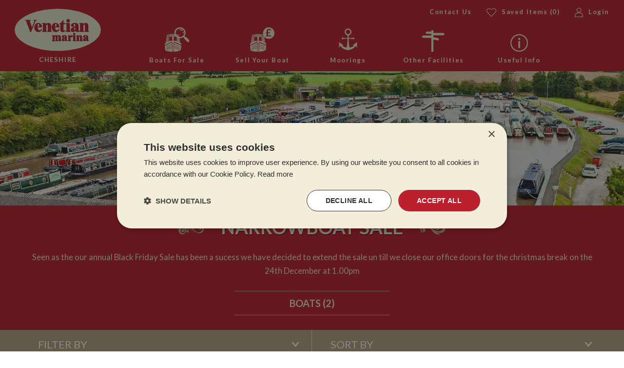

--- FILE ---
content_type: text/html; charset=utf-8
request_url: https://www.venetianmarina.co.uk/reduced-price-narrowboats.aspx
body_size: 15140
content:
<!DOCTYPE html> <html lang="en-gb"> <head> <title>Narrowboat Sale</title> <link href="https://fonts.googleapis.com/css?family=Lato:400,400i,700|Pacifico" rel="stylesheet"/> <link href="/Bundles/Styles2019V?v=oDx70FRj2rpj5bmoAM3abVCfk2O4BS4XaQYoOmrN75c1" rel="stylesheet" type="text/css" /> <link rel="dns-prefetch" href="//ajax.googleapis.com" /> <link rel="dns-prefetch" href="//images.WhiltonMarina.co.uk" /> <link rel="dns-prefetch" href="//maps.google.com" /> <link rel="dns-prefetch" href="//www.google-analytics.com" /> <link rel="dns-prefetch" href="//ssl.google-analytics.com" /> <meta name="viewport" content="width=device-width, initial-scale=1,maximum-scale=1"> <meta http-equiv="Content-Type" content="text/html; charset=utf-8" /> <meta http-equiv="Content-Language" content="en-GB" /> <meta name="robots" content="All, NOODP" /> <meta name="description" content="View a list of our Narrowboats for sale in Cheshire which currently have a reduced price. " /> <meta name="author" content="Website designed and developed by Zarr - http://www.zarr.com" /> <meta property="og:title" content="Narrowboat Sale" /> <meta property='og:locale' content="en_GB" /> <meta property="og:type" content="website" /> <meta property="og:url" content="https://www.venetianmarina.co.uk/reduced-price-narrowboats.aspx" /> <meta property="og:image" content="https://venetianmarina.co.uk/images/icons/VM_Logo_Facebook.jpg" /> <meta property='og:description' content="View a list of our Narrowboats for sale in Cheshire which currently have a reduced price. " /> <meta name="verify-v1" content="NemzviGjUV4se9jqlYgAXFAEAgvfKVvLkBNl1wNb7Gw=" /> <meta name="google-site-verification" content="HQqLHDL-q4orzRoidlWUtETL_xO_w7GlhSHO88qfOTE" /> <meta name="google-site-verification" content="A1myx27bHMsq3taKVcAkRKU2h5WRYc058AuhHxCmvnM" /> <link rel="apple-touch-icon" sizes="180x180" href="/images/2019/favicons/venetian/apple-touch-icon.png"/> <link rel="icon" type="image/png" sizes="32x32" href="/images/2019/favicons/venetian/favicon-32x32.png"/> <link rel="icon" type="image/png" sizes="16x16" href="/images/2019/favicons/venetian/favicon-16x16.png"/> <link rel="manifest" href="/images/2019/favicons/venetian/site.webmanifest"/> <link rel="mask-icon" href="/images/2019/favicons/venetian/safari-pinned-tab.svg" color="#bf202f"/> <meta name="msapplication-TileColor" content="#e7ead2"/> <meta name="theme-color" content="#e7ead2"/> <link rel="canonical" href="/reduced-price-narrowboats.aspx" /> <link rel="alternate" type="application/rss+xml" title="Latest News" href="/news.rss" /> <link rel="alternate" type="application/rss+xml" title="Latest Products" href="/products.rss" /> <link rel="alternate" type="application/rss+xml" title="Latest Blog Posts" href="/blog.rss" /> <script type="text/javascript" charset="UTF-8" src="//cdn.cookie-script.com/s/c15811a2b1f0c432126e05d0f8b4d1c3.js"></script> <script type="text/javascript" src="//ajax.googleapis.com/ajax/libs/jquery/1.9.1/jquery.min.js"></script> <script type="text/javascript" src="//ajax.googleapis.com/ajax/libs/jqueryui/1.10.3/jquery-ui.min.js"></script> <script type="text/javascript" src="/Bundles/JS-1?v=EeHtb5UfgcDw8xDchczoVNZjscjwe9hBClcJi71Cn6o1"></script> <script type="text/javascript" src="//maps.googleapis.com/maps/api/js?v=3.exp&libraries=places&key=AIzaSyDK24ZeFb9-zpvlC8H4MZX9zR_vMADV_0Y"></script> <script type="text/javascript">var _gaq = _gaq || [];_gaq.push(['_setAccount', 'UA-53085672-1']);_gaq.push(['_trackPageview','/reduced-price-narrowboats.aspx']);(function () {var ga = document.createElement('script'); ga.type = 'text/javascript'; ga.async = true;ga.src = ('https:' == document.location.protocol ? 'https://ssl' : 'http://www') + '.google-analytics.com/ga.js';var s = document.getElementsByTagName('script')[0]; s.parentNode.insertBefore(ga, s);})();</script> <!-- Facebook Pixel Code --> <script>!function (f, b, e, v, n, t, s) {if (f.fbq) return; n = f.fbq = function () {n.callMethod ?n.callMethod.apply(n, arguments) : n.queue.push(arguments)};if (!f._fbq) f._fbq = n; n.push = n; n.loaded = !0; n.version = '2.0';n.queue = []; t = b.createElement(e); t.async = !0;t.src = v; s = b.getElementsByTagName(e)[0];s.parentNode.insertBefore(t, s)}(window, document, 'script','https://connect.facebook.net/en_US/fbevents.js');fbq('init', '1681233438781542');fbq('track', 'PageView');</script> <noscript> <img height="1" width="1" style="display: none" src="https://www.facebook.com/tr?id=855000327950752&ev=PageView&noscript=1" /> </noscript> <!-- End Facebook Pixel Code --> </head> <body> <form name="aspnetForm" method="post" action="/reduced-price-narrowboats.aspx" id="aspnetForm"> <div> </div> <header class="bgRed"> <div class="header"> <div class="mobileMenu"> <div class="burger"> <img class="menuImg openMenu" alt="Menu" src="/images/2019/icon_menu.svg" /> <img class="menuImg closeMenu" alt="Menu" src="/images/2019/icon_close.svg" /> </div> <ul class="mobileMenuWrap menuList level-0"> <li class="menuItem level-0 previousMenu"> <span>Back</span> </li> <li class="menuItem level-0 parent" data-level="0"> <a href="/used-narrowboats/default.aspx">Boats For Sale</a> <ul class="menuList level-1"><li class="menuItem level-1" data-level="1"><a href="/used-narrowboats/default.aspx">Boats for sale</a><ul class="menuList level-2"><li class="menuItem level-2" data-level="2"><a href="/used-narrowboats/default.aspx">All boats for sale</a></li><li class="menuItem level-2" data-level="2"><a href="/reduced-price-narrowboats.aspx">Reduced boats</a></li><li class="menuItem level-2" data-level="2"><a href="/Narrowboats-With-Recent-Hull-Survey.aspx">Recently surveyed boats</a></li><li class="menuItem level-2" data-level="2"><a href="/saved-boats/">Saved boats </a></li><li class="menuItem level-2" data-level="2"><a href="/used-narrowboats/default.aspx">View all</a></li></ul></li><li class="menuItem level-1" data-level="1"><span>Buyers Information</span><ul class="menuList level-2"><li class="menuItem level-2" data-level="2"><a href="/Useful-Info/Narrowboat-Basics.aspx">Boating Basics</a></li><li class="menuItem level-2" data-level="2"><a href="/Uploaded/2/Documents/Guide-to-Getting-Afloat%20Ventian.pdf">Buyers Guide </a></li><li class="menuItem level-2" data-level="2"><a href="/Selling-Your-Narrowboat/Part-Exchange-Your-Narrowboat.aspx">Part Exchange your boat</a></li><li class="menuItem level-2" data-level="2"><a href="/my-account/register.aspx">Register for boat updates </a></li><li class="menuItem level-2" data-level="2"><a href="/Buying-A-Narrowboat/step-by-step.aspx">Sales Process</a></li><li class="menuItem level-2" data-level="2"><a href="/Buying-A-Narrowboat/Surveys-and-Surveyors.aspx">Surveys and Surveyors </a></li><li class="menuItem level-2" data-level="2"><a href="/videos/default.aspx">YouTube videos </a></li></ul></li><li class="menuItem level-1" data-level="1"><span>Why buy from Venetian Marina</span><ul class="menuList level-2"><li class="menuItem level-2" data-level="2"><a href="/Buying-a-narrowboat/default.aspx">Buying from Venetian Marina</a></li><li class="menuItem level-2" data-level="2"><a href="/faqs/Buying-a-Narrowboat.aspx">FAQS</a></li><li class="menuItem level-2" data-level="2"><a href="/Buying-A-Narrowboat/Customer-feedback-on-Buying-a-Narrowboat.aspx">Testimonials</a></li></ul></li></ul> </li> <li class="menuItem level-0 parent" data-level="0"> <a href="/selling-your-narrowboat/default.aspx">Sell Your Boat</a> <ul class="menuList level-1"><li class="menuItem level-1" data-level=1"><a href="/Selling-your-narrowboat/default.aspx">How to sell your boat</a><ul class="menuList level-2"><li class="menuItem level-2" data-level=2"><a href="/Selling-your-narrowboat/Brokerage-Explained.aspx">Brokerage</a></li><li class="menuItem level-2" data-level=2"><a href="/Selling-your-narrowboat/Cash-Offer.aspx">Cash Offer</a></li><li class="menuItem level-2" data-level=2"><a href="/Selling-Your-Narrowboat/Part-Exchange-Your-Narrowboat.aspx">Part Exchange</a></li></ul></li><li class="menuItem level-1" data-level=1"><span>Sellers Information</span><ul class="menuList level-2"><li class="menuItem level-2" data-level=2"><a href="/faqs/Selling-a-Narrowboat.aspx">FAQS</a></li><li class="menuItem level-2" data-level=2"><a href="/Selling-Your-Narrowboat/Customer-Feedback-on-selling-a-narrowboat.aspx">Testimonials</a></li><li class="menuItem level-2" data-level=2"><a href="/Selling-your-narrowboat/default.aspx">Why sell your boat with us</a></li><li class="menuItem level-2" data-level=2"><a href="/Vendors/Login.aspx">Vendors Login</a></li></ul></li></ul> </li> <li class="menuItem level-0 parent" data-level="0"> <a href="/marina-facilities/moorings.aspx">Moorings</a> <ul class="menuList level-1"><li class="menuItem level-1" data-level="1"><a href="/marina-facilities/moorings.aspx">Moorings</a><ul class="menuList level-2"><li class="menuItem level-2" data-level="2"><a href="/marina-facilities/moorings.aspx">Available Moorings </a></li><li class="menuItem level-2" data-level="2"><a href="https://www.venetianmarina.co.uk/Uploaded/2/Documents/Venetian%20Mooring%20Charges%20April%202024.pdf" target="_blank">Mooring Price List </a></li><li class="menuItem level-2" data-level="2"><a href="https://www.venetianmarina.co.uk/Uploaded/2/Documents/Venetian%20Marina%20Mooring%20Prices/Venetian%20Mooring%20Map%20FRONT.pdf" target="_blank">Mooring Site Map </a></li></ul></li></ul> </li> <li class="menuItem level-0 parent" data-level="0"> <span>Other Facilities</span> <ul class="menuList level-1"><li class="menuItem level-1" data-level="1"><span>Key Facilities</span><ul class="menuList level-2"><li class="menuItem level-2" data-level="2"><a href="/marina-facilities/moorings.aspx">Mooring </a></li><li class="menuItem level-2" data-level="2"><a href="/marina-facilities/Sales-Office.aspx">Sales Office</a></li><li class="menuItem level-2" data-level="2"><a href="/marina-facilities/Dry-Dock.aspx">Dry Dock</a></li><li class="menuItem level-2" data-level="2"><a href="/marina-facilities/Narrowboat-repairs-and-maintenance-facilities.aspx">Repairs</a></li></ul></li><li class="menuItem level-1" data-level="1"><span>Marina Facilities</span><ul class="menuList level-2"><li class="menuItem level-2" data-level="2"><a href="/marina-facilities/Cover-Canvas.aspx">Cover &amp; Canvas</a></li><li class="menuItem level-2" data-level="2"><a href="/marina-facilities/Taylors-Tearoom.aspx">Taylor's Tearoom</a></li><li class="menuItem level-2" data-level="2"><a href="/marina-facilities/Chamberlain-Chandlery.aspx">Chamberlain Chandlery</a></li></ul></li></ul> </li> <li class="menuItem level-0 parent" data-level="0"> <span>Useful Info</span> <ul class="menuList level-1"><li class="menuItem level-1" data-level="1"><span>About us</span><ul class="menuList level-2"><li class="menuItem level-2" data-level="2"><a href="/About-Us/History-of-Venetian-Marina.aspx">History of Venetian Marina</a></li><li class="menuItem level-2" data-level="2"><a href="/About-Us/Venetian-Marina-Team.aspx">Meet the team</a></li><li class="menuItem level-2" data-level="2"><a href="/About-Us/Default.aspx">Overview</a></li><li class="menuItem level-2" data-level="2"><a href="/About-Us/Recruitment-at-Venetian-Marina.aspx ">Recruitment </a></li></ul></li><li class="menuItem level-1" data-level="1"><span>Sister Companies</span><ul class="menuList level-2"><li class="menuItem level-2" data-level="2"><a href="/About-Us/Whilton-Caravan-and-Container-Storage.aspx">Caravan Storage</a></li><li class="menuItem level-2" data-level="2"><a href="/About-Us/Cosgrove-Park.aspx">Cosgrove Park</a></li><li class="menuItem level-2" data-level="2"><a href="/About-Us/Whilton-Marina.aspx">Whilton Marina</a></li></ul></li><li class="menuItem level-1" data-level="1"><span>Useful info</span><ul class="menuList level-2"><li class="menuItem level-2" data-level="2"><a href="/narrowboat-blog/">Blogs </a></li><li class="menuItem level-2" data-level="2"><a href="/Useful-Info/Narrowboat-Basics.aspx">Boating Basics</a></li><li class="menuItem level-2" data-level="2"><a href="/Uploaded/2/Documents/Guide-to-Getting-Afloat%20Ventian.pdf">Buyers Guide</a></li><li class="menuItem level-2" data-level="2"><a href="/Contact-us.aspx">Contact Us</a></li><li class="menuItem level-2" data-level="2"><a href="/Useful-Info/Covid-19-update.aspx">Covid 19 update </a></li><li class="menuItem level-2" data-level="2"><a href="/Useful-Info/Narrowboat-cruises-great-destinations-from-Venetian-Marina.aspx">Cruise destinations from Venetian Marina</a></li><li class="menuItem level-2" data-level="2"><a href="/Useful-Info/Narrow-Boat-Terms-explained.aspx">Glossary </a></li><li class="menuItem level-2" data-level="2"><a href="/Useful-Info/Local-Accommodation.aspx">Local Accommodation </a></li><li class="menuItem level-2" data-level="2"><a href="/Useful-Info/Local-Attractions.aspx">Local Attractions</a></li><li class="menuItem level-2" data-level="2"><a href="/my-account/login.aspx">Login Area </a></li><li class="menuItem level-2" data-level="2"><a href="/Useful-Info/Open-Day.aspx">Open Day </a></li><li class="menuItem level-2" data-level="2"><a href="/my-account/register.aspx">Register for boat updates</a></li><li class="menuItem level-2" data-level="2"><a href="/Useful-Info/Narrowboat-Resources.aspx">Useful links</a></li></ul></li><li class="menuItem level-1" data-level="1"><span>Social Media</span><ul class="menuList level-2"><li class="menuItem level-2" data-level="2"><a href="https://www.facebook.com/venetianmarineltd" target="_blank">Facebook </a></li><li class="menuItem level-2" data-level="2"><a href="/gallery/default.aspx">Gallery</a></li><li class="menuItem level-2" data-level="2"><a href="https://www.instagram.com/venetiansales/" target="_blank">Instagram </a></li><li class="menuItem level-2" data-level="2"><a href="https://twitter.com/venetianmarina" target="_blank">Twitter </a></li><li class="menuItem level-2" data-level="2"><a href="https://www.youtube.com/VenetianMarina" target="_blank">Youtube Videos</a></li></ul></li></ul> </li> <li class="menuItem level-0 spacerItem"></li> <li class="menuItem level-0 smallItem"> <a href="/saved-boats/"> <img alt="Saved" class="mobileMenuIcon heartIcon" src="/images/2019/icon_save.svg" /> <span>Saved Items <span class="savedItemsCount">(0)</span></span> </a> </li> <li class="menuItem level-0 smallItem"> <a href="/my-account/login-choice.aspx"> <img alt="Account" class="mobileMenuIcon loginIcon" src="/images/2019/icon_account.svg" /> <span>Login</span> </a> </li> <li class="menuItem level-0 smallItem"> <a href="/contact-us.aspx">Contact Us</a> </li> </ul> </div> <div class="logo"> <a href="/"> <img alt="Venetian Marina Logo" src="/images/2019/Venetian_logo.svg" /> <span class="text">Cheshire</span> </a> </div> <div class="rightCol"> <div class="links"> <a class="topLinksText" href="/contact-us.aspx">Contact Us</a> <a href="/saved-boats/"> <img alt="Saved" class="topLinksIcon heartIcon" src="/images/2019/icon_save_cream.svg" /> <span class="topLinksText">Saved Items <span class="savedItemsCount">(0)</span></span> </a> <a href="/used-narrowboats/default.aspx" class="mobileIcon"> <img alt="Boats" class="topLinksIcon boatsIcon" src="/images/2019/icon_boats_sale.svg" /> </a> <a href="/my-account/login-choice.aspx"> <img alt="Saved" class="topLinksIcon loginIcon" src="/images/2019/icon_account_cream.svg" /> <span class="topLinksText">Login</span> </a> </div> <div class="icons"> <div class="icon"> <a class="menuIconLink" href="/used-narrowboats/default.aspx"> <img alt="Boats For Sale" src="/images/2019/icon_boats_sale.svg" /> <span class="text">Boats For Sale</span> </a> <ul class="menuList level-1"><li class="menuItem level-1" data-level="1"><a href="/used-narrowboats/default.aspx">Boats for sale</a><ul class="menuList level-2"><li class="menuItem level-2" data-level="2"><a href="/used-narrowboats/default.aspx">All boats for sale</a></li><li class="menuItem level-2" data-level="2"><a href="/reduced-price-narrowboats.aspx">Reduced boats</a></li><li class="menuItem level-2" data-level="2"><a href="/Narrowboats-With-Recent-Hull-Survey.aspx">Recently surveyed boats</a></li><li class="menuItem level-2" data-level="2"><a href="/saved-boats/">Saved boats </a></li><li class="menuItem level-2" data-level="2"><a href="/used-narrowboats/default.aspx">View all</a></li></ul></li><li class="menuItem level-1" data-level="1"><span>Buyers Information</span><ul class="menuList level-2"><li class="menuItem level-2" data-level="2"><a href="/Useful-Info/Narrowboat-Basics.aspx">Boating Basics</a></li><li class="menuItem level-2" data-level="2"><a href="/Uploaded/2/Documents/Guide-to-Getting-Afloat%20Ventian.pdf">Buyers Guide </a></li><li class="menuItem level-2" data-level="2"><a href="/Selling-Your-Narrowboat/Part-Exchange-Your-Narrowboat.aspx">Part Exchange your boat</a></li><li class="menuItem level-2" data-level="2"><a href="/my-account/register.aspx">Register for boat updates </a></li><li class="menuItem level-2" data-level="2"><a href="/Buying-A-Narrowboat/step-by-step.aspx">Sales Process</a></li><li class="menuItem level-2" data-level="2"><a href="/Buying-A-Narrowboat/Surveys-and-Surveyors.aspx">Surveys and Surveyors </a></li><li class="menuItem level-2" data-level="2"><a href="/videos/default.aspx">YouTube videos </a></li></ul></li><li class="menuItem level-1" data-level="1"><span>Why buy from Venetian Marina</span><ul class="menuList level-2"><li class="menuItem level-2" data-level="2"><a href="/Buying-a-narrowboat/default.aspx">Buying from Venetian Marina</a></li><li class="menuItem level-2" data-level="2"><a href="/faqs/Buying-a-Narrowboat.aspx">FAQS</a></li><li class="menuItem level-2" data-level="2"><a href="/Buying-A-Narrowboat/Customer-feedback-on-Buying-a-Narrowboat.aspx">Testimonials</a></li></ul></li></ul> </div> <div class="icon"> <a class="menuIconLink" href="/selling-your-narrowboat/default.aspx"> <img alt="Sell Your Boat" src="/images/2019/icon_sell_boat.svg" /> <span class="text">Sell Your Boat</span> </a> <ul class="menuList level-1"><li class="menuItem level-1" data-level=1"><a href="/Selling-your-narrowboat/default.aspx">How to sell your boat</a><ul class="menuList level-2"><li class="menuItem level-2" data-level=2"><a href="/Selling-your-narrowboat/Brokerage-Explained.aspx">Brokerage</a></li><li class="menuItem level-2" data-level=2"><a href="/Selling-your-narrowboat/Cash-Offer.aspx">Cash Offer</a></li><li class="menuItem level-2" data-level=2"><a href="/Selling-Your-Narrowboat/Part-Exchange-Your-Narrowboat.aspx">Part Exchange</a></li></ul></li><li class="menuItem level-1" data-level=1"><span>Sellers Information</span><ul class="menuList level-2"><li class="menuItem level-2" data-level=2"><a href="/faqs/Selling-a-Narrowboat.aspx">FAQS</a></li><li class="menuItem level-2" data-level=2"><a href="/Selling-Your-Narrowboat/Customer-Feedback-on-selling-a-narrowboat.aspx">Testimonials</a></li><li class="menuItem level-2" data-level=2"><a href="/Selling-your-narrowboat/default.aspx">Why sell your boat with us</a></li><li class="menuItem level-2" data-level=2"><a href="/Vendors/Login.aspx">Vendors Login</a></li></ul></li></ul> </div> <div class="icon"> <a class="menuIconLink" href="/marina-facilities/moorings.aspx"> <img alt="Boat Workshop" src="/images/2019/icon_moorings1.svg" /> <span class="text">Moorings</span> </a> <ul class="menuList level-1"><li class="menuItem level-1" data-level="1"><a href="/marina-facilities/moorings.aspx">Moorings</a><ul class="menuList level-2"><li class="menuItem level-2" data-level="2"><a href="/marina-facilities/moorings.aspx">Available Moorings </a></li><li class="menuItem level-2" data-level="2"><a href="https://www.venetianmarina.co.uk/Uploaded/2/Documents/Venetian%20Mooring%20Charges%20April%202024.pdf" target="_blank">Mooring Price List </a></li><li class="menuItem level-2" data-level="2"><a href="https://www.venetianmarina.co.uk/Uploaded/2/Documents/Venetian%20Marina%20Mooring%20Prices/Venetian%20Mooring%20Map%20FRONT.pdf" target="_blank">Mooring Site Map </a></li></ul></li></ul> </div> <div class="icon otherFacilities"> <span class="menuIconLink"> <img alt="Other Facilities" src="/images/2019/icon_facilities.svg" /> <span class="text">Other Facilities</span> </span> <ul class="menuList level-1"><li class="menuItem level-1" data-level="1"><span>Key Facilities</span><ul class="menuList level-2"><li class="menuItem level-2" data-level="2"><a href="/marina-facilities/moorings.aspx">Mooring </a></li><li class="menuItem level-2" data-level="2"><a href="/marina-facilities/Sales-Office.aspx">Sales Office</a></li><li class="menuItem level-2" data-level="2"><a href="/marina-facilities/Dry-Dock.aspx">Dry Dock</a></li><li class="menuItem level-2" data-level="2"><a href="/marina-facilities/Narrowboat-repairs-and-maintenance-facilities.aspx">Repairs</a></li></ul></li><li class="menuItem level-1" data-level="1"><span>Marina Facilities</span><ul class="menuList level-2"><li class="menuItem level-2" data-level="2"><a href="/marina-facilities/Cover-Canvas.aspx">Cover &amp; Canvas</a></li><li class="menuItem level-2" data-level="2"><a href="/marina-facilities/Taylors-Tearoom.aspx">Taylor's Tearoom</a></li><li class="menuItem level-2" data-level="2"><a href="/marina-facilities/Chamberlain-Chandlery.aspx">Chamberlain Chandlery</a></li></ul></li></ul> </div> <div class="icon usefulInfo"> <span class="menuIconLink"> <img alt="Useful Info" src="/images/2019/icon_info.svg" /> <span class="text">Useful Info</span> </span> <ul class="menuList level-1"><li class="menuItem level-1" data-level="1"><span>About us</span><ul class="menuList level-2"><li class="menuItem level-2" data-level="2"><a href="/About-Us/History-of-Venetian-Marina.aspx">History of Venetian Marina</a></li><li class="menuItem level-2" data-level="2"><a href="/About-Us/Venetian-Marina-Team.aspx">Meet the team</a></li><li class="menuItem level-2" data-level="2"><a href="/About-Us/Default.aspx">Overview</a></li><li class="menuItem level-2" data-level="2"><a href="/About-Us/Recruitment-at-Venetian-Marina.aspx ">Recruitment </a></li></ul></li><li class="menuItem level-1" data-level="1"><span>Sister Companies</span><ul class="menuList level-2"><li class="menuItem level-2" data-level="2"><a href="/About-Us/Whilton-Caravan-and-Container-Storage.aspx">Caravan Storage</a></li><li class="menuItem level-2" data-level="2"><a href="/About-Us/Cosgrove-Park.aspx">Cosgrove Park</a></li><li class="menuItem level-2" data-level="2"><a href="/About-Us/Whilton-Marina.aspx">Whilton Marina</a></li></ul></li><li class="menuItem level-1" data-level="1"><span>Useful info</span><ul class="menuList level-2"><li class="menuItem level-2" data-level="2"><a href="/narrowboat-blog/">Blogs </a></li><li class="menuItem level-2" data-level="2"><a href="/Useful-Info/Narrowboat-Basics.aspx">Boating Basics</a></li><li class="menuItem level-2" data-level="2"><a href="/Uploaded/2/Documents/Guide-to-Getting-Afloat%20Ventian.pdf">Buyers Guide</a></li><li class="menuItem level-2" data-level="2"><a href="/Contact-us.aspx">Contact Us</a></li><li class="menuItem level-2" data-level="2"><a href="/Useful-Info/Covid-19-update.aspx">Covid 19 update </a></li><li class="menuItem level-2" data-level="2"><a href="/Useful-Info/Narrowboat-cruises-great-destinations-from-Venetian-Marina.aspx">Cruise destinations from Venetian Marina</a></li><li class="menuItem level-2" data-level="2"><a href="/Useful-Info/Narrow-Boat-Terms-explained.aspx">Glossary </a></li><li class="menuItem level-2" data-level="2"><a href="/Useful-Info/Local-Accommodation.aspx">Local Accommodation </a></li><li class="menuItem level-2" data-level="2"><a href="/Useful-Info/Local-Attractions.aspx">Local Attractions</a></li><li class="menuItem level-2" data-level="2"><a href="/my-account/login.aspx">Login Area </a></li><li class="menuItem level-2" data-level="2"><a href="/Useful-Info/Open-Day.aspx">Open Day </a></li><li class="menuItem level-2" data-level="2"><a href="/my-account/register.aspx">Register for boat updates</a></li><li class="menuItem level-2" data-level="2"><a href="/Useful-Info/Narrowboat-Resources.aspx">Useful links</a></li></ul></li><li class="menuItem level-1" data-level="1"><span>Social Media</span><ul class="menuList level-2"><li class="menuItem level-2" data-level="2"><a href="https://www.facebook.com/venetianmarineltd" target="_blank">Facebook </a></li><li class="menuItem level-2" data-level="2"><a href="/gallery/default.aspx">Gallery</a></li><li class="menuItem level-2" data-level="2"><a href="https://www.instagram.com/venetiansales/" target="_blank">Instagram </a></li><li class="menuItem level-2" data-level="2"><a href="https://twitter.com/venetianmarina" target="_blank">Twitter </a></li><li class="menuItem level-2" data-level="2"><a href="https://www.youtube.com/VenetianMarina" target="_blank">Youtube Videos</a></li></ul></li></ul> </div> </div> </div> </div> </header> <div id="page"> <div class="max1200"></div> </div> <div class="tooltipWrap"> <div class="tooltip"> <div class="row tooltipClose"> <img alt="Close" src="/images/2019/icon_close.svg" /> </div> <div class="tooltipText row"></div> </div> </div> <div class="shadowOverlay"></div> <main role="main" id="regMainContent"> <div style="clear: both;"> <div id="msgInformationToUser" class="msgboxInformation"> <div id="msgInformationToUserText"></div> </div> <div id="msgWarningToUser" class="msgboxWarning"> <div id="msgWarningToUserText"></div> </div> </div> <div id="banner" Class="banner"><div Class="slidesWrap"><div Class="slide" data-bg="/images/2019/BannerVM_Generic.jpg" data-number="0"></div></div></div> <article id="regBodyContent" class="content max1200"> <style>body {background-color: #fff;}.content.max1200:not(.plcContent) {max-width: none;padding: 0;}</style> <div class="bgRed row customHeading"> <div class="max1200"> <div class="row decorsWrap"> <img class="decor left" alt="decor" src="/images/2019/scroll_left.svg"> <div class="textDecors textHeading">Narrowboat Sale</div> <img class="decor right" alt="decor" src="/images/2019/scroll_left.svg"> </div> <div class="row text"> <p>Seen as the our annual Black Friday Sale has been a sucess we have decided to extend the sale un till we close our office doors for the christmas break on the 24th December at 1.00pm</p> <p> </p> </div> <div class="row topBotBorders">Boats&nbsp;(2)</div> </div> </div> <div class="filters"> <div class="row filtersHeadings"> <div class="max1200 row"> <div class="showPanel filterBy">Filter By</div> <div class="showPanel sortBy">Sort By</div> </div> </div> <div class="row panels"> <div class="filterByPanel panel"> <div class="max1200 panelInner"> <div class="col"> <h4>Boat Name</h4> <div class="control clearable"> <input name="ctl00$ContentPlaceHolder$txtBoatName" type="text" id="ctl00_ContentPlaceHolder_txtBoatName" /> <div class="clearCross"> <img alt="Clear" src="/images/2019/icon_close_red.svg" /> </div> </div> <h4>Keyword</h4> <div class="control clearable"> <input name="ctl00$ContentPlaceHolder$txtKeyword" type="text" id="ctl00_ContentPlaceHolder_txtKeyword" /> <div class="clearCross"> <img alt="Clear" src="/images/2019/icon_close_red.svg" /> </div> </div> <div class="control"> <label class="container">Exclude Under Offer<input id="ctl00_ContentPlaceHolder_chkExcludeUnderOffer" type="checkbox" name="ctl00$ContentPlaceHolder$chkExcludeUnderOffer" /> <span class="checkmark"></span> </label> </div> </div> <div class="col"> <h4>Boat Style</h4> <div class="control"> <label class="container">Traditional<div class="infoTooltip" data-tooltip="This is the smallest stern area offering the least external space, and stems from traditional working boats. Ideal for live aboard, typified by short back deck of 2-3 Feet in length, giving more room inside for living."></div> <input id="ctl00_ContentPlaceHolder_chkTraditional" type="checkbox" name="ctl00$ContentPlaceHolder$chkTraditional" /> <span class="checkmark"></span> </label> </div> <div class="control"> <label class="container">Semi Trad<div class="infoTooltip" data-tooltip="A good compromise between traditional and cruiser; these have the looks of a traditional stern with the space of a cruiser."></div> <input id="ctl00_ContentPlaceHolder_chkSemiTrad" type="checkbox" name="ctl00$ContentPlaceHolder$chkSemiTrad" /> <span class="checkmark"></span> </label> </div> <div class="control"> <label class="container">Cruiser<div class="infoTooltip" data-tooltip="These types of sterns offer a large expanse of external space, ideal for recreational cruising. An ideal holiday boat, a back deck of between 4-8 Feet in length, providing ample space on the back for several people to stand and socialise."></div> <input id="ctl00_ContentPlaceHolder_chkCruiser" type="checkbox" name="ctl00$ContentPlaceHolder$chkCruiser" /> <span class="checkmark"></span> </label> </div> <div class="control"> <label class="container">Widebeam<div class="infoTooltip" data-tooltip="Widebeams are wider than 6ft10 narrowboat. Typically a widebeam boat can be 10 or 12 feet, sometimes wider."></div> <input id="ctl00_ContentPlaceHolder_chkWidebeam" type="checkbox" name="ctl00$ContentPlaceHolder$chkWidebeam" /> <span class="checkmark"></span> </label> </div> </div> <div class="col"> <h4>Boat Length</h4> <div class="row cols50"> <div> <h5>From (ft)</h5> <div class="control clearable"> <input name="ctl00$ContentPlaceHolder$txtLengthFrom" type="text" maxlength="3" id="ctl00_ContentPlaceHolder_txtLengthFrom" /> <div class="clearCross"> <img alt="Clear" src="/images/2019/icon_close_red.svg" /> </div> </div> </div> <div> <h5>To (ft)</h5> <div class="control clearable"> <input name="ctl00$ContentPlaceHolder$txtLengthTo" type="text" maxlength="3" id="ctl00_ContentPlaceHolder_txtLengthTo" /> <div class="clearCross"> <img alt="Clear" src="/images/2019/icon_close_red.svg" /> </div> </div> </div> </div> </div> <div class="col"> <h4>Price Range</h4> <div class="row cols50"> <div> <h5>From £</h5> <div class="control clearable"> <input name="ctl00$ContentPlaceHolder$txtPriceFrom" type="text" id="ctl00_ContentPlaceHolder_txtPriceFrom" /> <div class="clearCross"> <img alt="Clear" src="/images/2019/icon_close_red.svg" /> </div> </div> </div> <div> <h5>To £</h5> <div class="control clearable"> <input name="ctl00$ContentPlaceHolder$txtPriceTo" type="text" id="ctl00_ContentPlaceHolder_txtPriceTo" /> <div class="clearCross"> <img alt="Clear" src="/images/2019/icon_close_red.svg" /> </div> </div> </div> </div> <h4>Layout Option</h4> <div class="row cols50"> <div class="control"> <label class="container">Normal<input id="ctl00_ContentPlaceHolder_chkLayoutNormal" type="checkbox" name="ctl00$ContentPlaceHolder$chkLayoutNormal" /> <span class="checkmark"></span> </label> </div> <div class="control"> <label class="container">Reverse<input id="ctl00_ContentPlaceHolder_chkLayoutReverse" type="checkbox" name="ctl00$ContentPlaceHolder$chkLayoutReverse" /> <span class="checkmark"></span> </label> </div> </div> </div> </div> <div class="max1200 panelInner panelButtons"> <div class="gridPlaceholder"></div> <div class="gridPlaceholder"></div> <div class="control btnControl"> <input type="submit" name="ctl00$ContentPlaceHolder$btnApply" value="Apply" id="ctl00_ContentPlaceHolder_btnApply" /> </div> <div class="control btnControl"> <input type="submit" name="ctl00$ContentPlaceHolder$btnClear" value="Clear All" id="ctl00_ContentPlaceHolder_btnClear" class="btnBeige" /> </div> </div> </div> <div class="sortByPanel panel"> <div class="max1200 panelInner"> <div class="col"> <h4>Price</h4> <div class="control"> <label class="container radio">High to low<input id="ctl00_ContentPlaceHolder_radPriceHigh" type="radio" name="ctl00$ContentPlaceHolder$sortBy" value="radPriceHigh" checked="checked" /> <span class="checkmark"></span> </label> </div> <div class="control"> <label class="container radio">Low to High<input id="ctl00_ContentPlaceHolder_radPriceLow" type="radio" name="ctl00$ContentPlaceHolder$sortBy" value="radPriceLow" /> <span class="checkmark"></span> </label> </div> </div> <div class="col"> <h4>Length</h4> <div class="control"> <label class="container radio">Longest first<input id="ctl00_ContentPlaceHolder_radLengthLong" type="radio" name="ctl00$ContentPlaceHolder$sortBy" value="radLengthLong" /> <span class="checkmark"></span> </label> </div> <div class="control"> <label class="container radio">Shortest first<input id="ctl00_ContentPlaceHolder_radLengthShort" type="radio" name="ctl00$ContentPlaceHolder$sortBy" value="radLengthShort" /> <span class="checkmark"></span> </label> </div> </div> <div class="col"> <h4>Listed Date</h4> <div class="control"> <label class="container radio">Newest first<input id="ctl00_ContentPlaceHolder_radDateMostRecent" type="radio" name="ctl00$ContentPlaceHolder$sortBy" value="radDateMostRecent" /> <span class="checkmark"></span> </label> </div> <div class="control"> <label class="container radio">Oldest first<input id="ctl00_ContentPlaceHolder_radDateLeastRecent" type="radio" name="ctl00$ContentPlaceHolder$sortBy" value="radDateLeastRecent" /> <span class="checkmark"></span> </label> </div> </div> <div class="col"> <h4>Year Built</h4> <div class="control"> <label class="container radio">Newest first<input id="ctl00_ContentPlaceHolder_radYearNew" type="radio" name="ctl00$ContentPlaceHolder$sortBy" value="radYearNew" /> <span class="checkmark"></span> </label> </div> <div class="control"> <label class="container radio">Oldest first<input id="ctl00_ContentPlaceHolder_radYearOld" type="radio" name="ctl00$ContentPlaceHolder$sortBy" value="radYearOld" /> <span class="checkmark"></span> </label> </div> </div> </div> <div class="max1200 panelInner panelButtons"> <div class="gridPlaceholder"></div> <div class="gridPlaceholder"></div> <div class="control btnControl"> <input type="submit" name="ctl00$ContentPlaceHolder$btnApply1" value="Apply" id="ctl00_ContentPlaceHolder_btnApply1" /> </div> <div class="control btnControl"> <input type="submit" name="ctl00$ContentPlaceHolder$btnClear1" value="Clear All" id="ctl00_ContentPlaceHolder_btnClear1" class="btnBeige" /> </div> </div> </div> </div> </div> <div class="boatsList row"> <div class="boat" data-item-url="/used-narrowboats/details/8506.aspx"> <div class="heading row"> <div class="boatName">Swallow</div> <div class="boatKey"> <div class="keyTitle">Key</div> <div class="keyNumber">1</div> </div> </div> <div class="boatImage row"> <a href="/used-narrowboats/details/8506.aspx"><img class="b-lazy" src="[data-uri]" data-src="/images/Boats/Listing/8506.jpg" width="462" height="308" border="0" /></a> <div class="boatAdditionalInfo"></div> </div> <div class="row"> <div class="boatPrice"> <div class="priceReduced"><div class="originalPrice">&pound;59,950</div><div class="promotionPrice"><strike>&pound;64,950</strike></div></div><div class="onSale">Reduced</div> </div> <div class="boatInfo row">2013, 57ft Cruiser Style Narrowboat.</div> </div> </div> <div class="boat" data-item-url="/used-narrowboats/details/8329.aspx"> <div class="heading row"> <div class="boatName">Lilybel</div> <div class="boatKey"> <div class="keyTitle">Key</div> <div class="keyNumber">22</div> </div> </div> <div class="boatImage row"> <a href="/used-narrowboats/details/8329.aspx"><img class="b-lazy" src="[data-uri]" data-src="/images/Boats/Listing/8329.jpg" width="462" height="308" border="0" /></a> <div class="boatAdditionalInfo"></div> <div class="recentSurvey">Recent<br />Survey</div> </div> <div class="row"> <div class="boatPrice"> <div class="priceReduced"><div class="originalPrice">&pound;44,950</div><div class="promotionPrice"><strike>&pound;54,950</strike></div></div><div class="onSale">Reduced</div> </div> <div class="boatInfo row">2006, 65ft Traditional Style Narrowboat.</div> </div> </div> </div> </div> </article> </main> <footer class="row"> <div class="regBoatUpdates bgBlue row"> <div class="max1200"> <div class="text">Never Miss Out</div> <a href="/my-account/register.aspx" class="textBorder">Register<span class="regHere"> Here</span> For Boat Updates</a> </div> </div> <div class="infoBar bgCream row"> <div class="max1200 colsWrap grid4"> <div class="col"> <h3>Address</h3> <div class="diamonds"></div> <address itemscope="" itemtype="http://schema.org/LocalBusiness"> <span itemprop="image" itemscope="" itemtype="http://schema.org/ImageObject"> <img src="/images/2019/Venetian_logo.svg" style="display: none;" itemprop="url"> </span> <span class="companyName" itemprop="name">Venetian Marina (Nantwich) Ltd</span><br /> <span itemprop="address" itemscope="" itemtype="http://schema.org/PostalAddress"> <span itemprop="streetAddress">Cholmondeston<br />Nantwich<br />Cheshire</span><br /> <span itemprop="postalCode">CW5&nbsp;6DD</span> </span> <span itemprop="telephone" style="display: none;">01270 528251</span> <span itemprop="email" style="display: none;">sales@venetianmarina.co.uk</span> </address> <a href="/location.aspx" class="btn btnBrown">View Map</a> </div> <div class="col" style="padding: 40px 0 0 0;"> <h3>Opening Times</h3> <div class="diamonds"></div> <h4>Summer Opening Hours: </h4> <h5>Monday to Saturday - 9am to 5.30pm</h5> <h5>Sunday - 10am to 5pm</h5> <p style="margin: 0;">Summer opening hours come into effect when the clocks go forward.</p> <br /> <h4>Winter Opening Hours: </h4> <h5>Monday to Saturday - 9am to 5pm</h5> <h5>Sunday 10am to 5pm</h5> <p style="margin: 0;">Winter opening hours come into effect when the clocks go back.</p> </div> <div class="col"> <h3>Contact</h3> <div class="diamonds"></div> <h4><a href="tel:01270528251">01270 528251</a></h4> <h5><a href="mailto:sales@venetianmarina.co.uk">sales@venetianmarina.co.uk</a></h5> <div class="socialMedia"> <a target="_blank" href="https://www.youtube.com/c/VenetianMarina"><img src="/Images/2019/youtube.svg" alt="Youtube" /></a> <a target="_blank" href="https://www.facebook.com/venetianmarineltd"><img src="/Images/2019/facebook.svg" alt="Facebook" /></a> <a target="_blank" href="https://twitter.com/venetianmarina"><img src="/Images/2019/x.svg" alt="x"  width="40" height="40" /></a> <a target="_blank" href="https://www.instagram.com/venetiansales/"><img src="/Images/2019/instagram.svg" alt="Instagram" /></a> <a href="/narrowboat-blog/"><img src="/Images/2019/blog.svg" alt="Blog" /></a> </div> <a href="/contact-us.aspx" class="btn btnBrown">Contact Us Here</a> </div> <div class="col sisters"> <h3>Sister Companies</h3> <div class="diamonds"></div> <a target="_blank" href="https://www.whiltonmarina.co.uk/"> <img alt="Whilton Marina" src="/images/2019/Whilton_logo_border.svg" /> </a> <a target="_blank" href="https://www.cosgrovepark.co.uk/"> <img alt="Cosgrove Park" src="/images/CP_logo_NEW_webH_blue.svg" style="max-width: 180px; padding: 15px;" /> </a> <a target="_blank" href="http://www.whiltoncaravanstorage.co.uk/"> <img alt="Whilton Caravan Storage" src="/images/2019/W_caravan_logo.svg" /> </a> </div> </div> </div> <div class="menuBar bgRed row"> <div class="max1200 bottomMenu grid4"> <ul><li class="MainItem">Here To Help</li> <li><div class="diamonds red"></div></li><li class="SubItem"><a href="/contact-us.aspx" title="Contact Us">Contact Us</a></li> <li class="SubItem"><a href="/about-us/default.aspx" title="About Us">About Us</a></li> </ul> <ul> <li class="MainItem">Buyers Info</li> <li><div class="diamonds red"></div></li><li class="SubItem"><a href="/uploaded/1/documents/Guide-to-Getting-Afloat.pdf" title="Buyers Guide">Buyers Guide</a></li> <li class="SubItem"><a href="/used-narrowboats/default.aspx" title="Boats for Sale">Boats for Sale</a></li> <li class="SubItem"><a href="/Buying-A-Narrowboat/step-by-step.aspx" title="Step by Step Process">Step by Step Process</a></li> <li class="SubItem"><a href="/videos/default.aspx" title="Videos">Videos</a></li> </ul> <ul> <li class="MainItem">Sell Your Boat</li> <li><div class="diamonds red"></div></li><li class="SubItem"><a href="/Selling-Your-Narrowboat/Brokerage-Explained.aspx" title="Brokerage">Brokerage</a></li> <li class="SubItem"><a href="/Selling-Your-Narrowboat/Cash-Offer.aspx" title="Cash">Cash</a></li> <li class="SubItem"><a href="/Selling-Your-Narrowboat/Part-Exchange-Your-Narrowboat.aspx" title="Part Exchanges">Part Exchanges</a></li> <li class="SubItem"><a href="/Vendors/Login.aspx" title="Vendors">Vendors</a></li> </ul> <ul> <li class="MainItem">Legal</li> <li><div class="diamonds red"></div></li><li class="SubItem"><a href="/Information/Cookies-Policy.aspx" title="Cookie &amp; Privacy Policy ">Cookie &amp; Privacy Policy </a></li> <li class="SubItem"><a href="/Information/Terms-and-Conditions.aspx" title="Terms &amp; Conditions">Terms &amp; Conditions</a></li> </ul> </div> <div class="boatBg row"> <div class="bar row"></div> </div> </div> <div class="lowFooter bgBrown row"> <div class="max1200 designedBy"> <div>Copyright Whilton Marina Ltd 2025</div> <div><a href="www.zarr.com" target="_blank">Website Design ZARR Ltd</a><span><img alt="ZARR" src="/images/2019/icon_ZARR.svg" /></span></div> </div> </div> </footer> </div> <script type="text/javascript">$(document).ready(function () {$('#tabs').tabs({ 'active': 0 }); });</script> <!-- Global site tag (gtag.js) - Google Ads: 938222476 --> <script async src="https://www.googletagmanager.com/gtag/js?id=AW-938222476"></script> <script>window.dataLayer = window.dataLayer || [];function gtag(){dataLayer.push(arguments);}gtag('js', new Date());gtag('config', 'AW-938222476', { 'allow_enhanced_conversions': true });</script> <div> <input type="hidden" name="__VIEWSTATEGENERATOR" id="__VIEWSTATEGENERATOR" value="F2A0F15F" /> </div><input type="hidden" name="__VIEWSTATE" id="__VIEWSTATE" value="wPcKgqabpSU63S2sQ9kzBLDJtXwq3bS8xzyG7y5sI0LigfI0q6rdsJ+yDKhUklVk2Vb0nwHyTDCOzTKXsFxb9ulINC/GU2yUtTE+OvYyxORTNiI+xfKAGwcMH5/cQPD7XUqqgTHPwwTmllwE88XUbk/oJADPBmGAPV+9BZD/4crXkQ+mIJie5Nigzp+7c73OrPBDlv6K/pEr7DfEisoCAp6TyZwheion1qgSIf5r+hgBjM52d10yX62h48ktxkeC51t6fwQSOFL3/f1Km0MgiDVf3zN8yTxIe/ur7K2+Fj9bkuMezrpBRyIL59UnFVvVu7/ynsudGLbDGs2lOIy6H+Upy7zBan/hiwD4OUUpMC78b3sjtcgmkaMM+caxAKhTTXXTTf9i6AlnFohRTYHKVARGzkhUKjcTcXVwkm/jkaL5JX4U0Dj9rWDXq52h2zRbPlUmkdkywsI+fMicjjs6D0ZT1/pL4tvzI3AWiuRLl34Lg7Ecf3XZH7cNRxmErgQiaGbEsn8RFfxgPC8AICFLfx/8gE+82dGR8fL17EhHSnxmn3RCwIoYv502QOn34j+y++ZYsiSIsMJuuKztVjQybfuPF01XHjKd7d8gem/zeKuWCpANpSgYrl4ghJ/Y2vE8ZoGzI8MKTcSCh/oj51KoNhrvGILjf1v48uF9Pma5p3uLd1ApkXpJcyzXtmUII6zo0gWoFWh3ZBs4JeGQ5zqdeUbXGFmrhydG7yUtAuakiMfWrzh4o3/RUvHbRmGCWFp+2VqjuBARjytF8og6713aZOk/naFi9ETSRI57zk3+fEXhzkfrWINW1hQ7q5Glw+Hj0ZuMB9/aNQzqoQx+uY7m1X4tV7TZbUZegYCmVHd8k9WCZ3iuMAvWkj6Kl1newYb3gd2Ay3i5k9W4i4Zaw72oWk9eEcKvSYpBkIGuV0NBfpNQU+R7NWrcOaZGdbAZ/Ug2YdxgaN7d6XD7DGq0qBfsAmxTsqeY3Vg8rIIATrjo8uJ+6cDR42F0jOy7woqAMnF5ZvInGQw/W8SkvDjXwuPPQVjTDtAau6HpZNzGeYjbA03WvoVG6lZJfbp6ea//hkQqvjU3i5EBK7YD3jQSX5zLz6d46c6c0o3OgHoGijk8cmwA9FvXOBg5PVfyxo/NLehs1teTc9IxOVBYDA78YymtDWD4WRJikGjCaxtuWWBPekAhCIqlbzWePtB0CzwBTftNO0cqSMOzEnrX3SmW0Ws3n60qdpZMDBUyVu2EAgVe6eUwESVxgexfzw99oXyS3TMEer4slOByQlmbu2rmyugOo2sysVDubc7UXCkdBIgvJmovIjCVW3y6O/CB5mQA+sU1ZNUfG2Qc7T6/9n2hOXL2oJC6GFBbH70Z3wbsB8tfiCsAtkKCExC5Ikwugs+W6pNlxUFLXQuGQ9lTpa/2KPlYJmqh6DjbHXtLcAAKZdFM2G3vVUy+8+o3i/2SUgNHpOKF28QxAbtg7RZRekhN4D4VDQ2Jwr2mc9+7G2sY3wwkh/VDIwKUfDqqnbWyRFAHKAYL0D602hbwl8wJQmfbIbkP+K4ZkU+0nGQTG5AEqTKdXKP8Bkasz5+emnZ/fEb8rVFZE+Zndp3kXTACexTg9AVfjrdSK1q+Z4PXpu7qk/1yR7EswHhdek7FmwCNOhhAUaQifk6tTxiVWo63fKh3/jBRj89BTOIcmSlky6xLQUXgiwhTVb2UqlOWi0yFkrcvnRBBWwjw7Z4lxRYIBTF2Wd16GTp0wBoBYFWiN+3J2PI5RiP+9jaLZFtfydswYBYHhplY0TxGqJZHsPNvtKDYj4qE/8PIj3nY0to72YT/zPFTyyS/CIDXzDc+G3dG2fHvOAJ5nXkSVs95kSCpYQVV06z02hgKUDqxODLqy36+X6pvw+Qz2jYPSJ1uj8qif4SKYEF7fwsburqp3mloMLW6JocXE5YABcW9e+WKxxqXfYSxRsOrPPrSe6hc7oYKd6VXqrbZxw8a0KUCHRGnDi/VAlfKdhmjIBFdx1uUGUvDjUpKAmxb3fV3jtUO5HLzQL2S4TN/IQPnhjMn+LBH7KigTyUoyreXYE4TjA0hnNAR3OLbVtcNQQFcUlam8Z0YvuMxBcXM60qKX2sk2mDLM9o+LfcRLjmbmGfqqegaLXfZOY1InPVPwpQ6m+nbigYsY36mSkKSpfU+gNYClWn4knUYi23VtoGMHeYs7ugbleLGzIBMt/0T3bOswegei0l1zspApTK4jKOBZf0UvmYqs4v53MRc0JvuD+Q9+pkXu9YeRjYJleBr0he/1JXgQC0+2H9xBb7AaFfosVfU3wGeRVWItkEgfGSQRR1bK8bbiG1kX9dYpfN44P7MyMkYk4Dj7rLa37rsW9DbfQ3mElT21csT538TDC7dNwMfdB8jdCFN08CWKDlmr6HIUiIN/PRR1f7JuHpCR57tfnBBcWm6TJB+fl4j9Xt+fxc7Zg+nXPwmipx1a4nfd7rml9AlEib2QcKcZqSW++FL+1DHrXZVJwuhWRmDD02QmtHPy1fcMFHeY8ITMuR6LrxqLVq27X+rMUrgmO4NdkWSurL49Lw6ceUn4JjvX4ROS3LADokzCr8SGb9hqffBkwKOWqvhHBqVjDl/dZT4ltwqQUGiM12GIaSJgEo3Upl9zsm2Av9BUBl1At4QYL/ZetkV6Iw+PXRBwj+zshY9JQJ/8D1ZeR/L+LVyC5197OOxCk+76eFoF1T2MPURC+gCGTO4EKiBGFaYhcg/jmGaidmxqCigPmH/[base64]/sMizSGjoO/nk2Roh/xHaOQHvmmuLpZfhXGopklNlWOw0VzNFp9azmJJlHCNkVDsRRRn7dAkEguj2yNIuKLl2rX8l8tQYoOvwcf3sSaBT3ZSWXdv8ags+EwnRA3Qm6a89AEf2kSU18LNwfUrZ6Y1keRUlCC+3pEBwPmCZDDL5YSYvUEzhaJTRev/sZU4f7UN/kyNieuqR2PCzTuxWgBRbypcWUI/7gR7uNSsLtUuTP4nbxB5tcarzite122f7ef2ASKA3wA8OeyIXLf3lKnf91Gpe9EkKanIHV2pZizZTH3ouGllG/N9hzHT66dhvEJ0J94xiFQWgB2BVDiqq8OCwTFpfi27SgeAWOEEYiP2sdyJTRTmRlj4PxnsnWSZtG9LR5Yicys/perwYdY9GS83kXmMZdNrgzyvtJEq0raV0HkalP92GTU6QcyGgkogzoLSC5r4Nbbhhj8uM0VLMUOPaFKx40Kyna4xtFq67UHNesIACE1YlZ92IGAsXfbwLp/7B+MNqkD1b7L4Ekwbt7Fw9uEoUbleJgLhxmsyDVCjyEDZfgxWXjjdOBrg5OYM+0S1Mcj2q++96yM2OF45K3vwTV1nxAUDIcoe3LQtHFY1KhHY96JEI0uIf/D82+LzbGhsoomDzzR4HYi/+AUOc2ZDzfQT/H2tGJf0EkTBt5z8+ggFH5m6U3DpWO9ysuGbKjp/DHxLgolUUE9Tp90uAVwYCVX1lR4kHww==" /></form> </body> </html>


--- FILE ---
content_type: text/css; charset=utf-8
request_url: https://www.venetianmarina.co.uk/Bundles/Styles2019V?v=oDx70FRj2rpj5bmoAM3abVCfk2O4BS4XaQYoOmrN75c1
body_size: 35083
content:
.regGoogleReviews{margin:10px 0 0 0 auto;text-align:center}.regGoogleReviews img{max-width:300px}.googleReviews{padding:30px;display:flex;flex-direction:column;align-items:center;background-color:#e7ead2}.googleReviews img{margin:0 0 20px 0;max-width:140px!important}#google-reviews{clear:both;overflow:hidden;display:flex;flex-wrap:wrap}#google-reviews h3{clear:both;text-align:center;display:block}.review-item,.review-item-long{border:none;margin:10px;border-radius:10px;padding:1em;flex:1 0 calc(25% - 20px);display:flex;flex-direction:column;align-content:stretch;box-sizing:border-box}@media(max-width:1200px){.review-item-long,.review-item{flex:1 0 calc(50% - 40px)}}@media(max-width:450px){.review-item-long,.review-item{flex:1 1 100%}}.review-header{display:flex;justify-content:center}.review-picture{width:5em;height:auto;align-self:center;margin-right:1em}.review-usergrade{display:flex;flex-direction:column;justify-content:center;align-items:flex-start;text-align:center}.review-meta,.review-stars,.review-date{text-align:center;width:100%;font-size:115%}.review-author{text-transform:capitalize;font-weight:normal;color:#ed893c}.review-date{opacity:.6;font-size:.9em}.review-text{line-height:1.55;text-align:center;max-width:100%;color:#606060}.review-stars ul{display:inline-block;list-style:none!important;margin:0;padding:0}.review-stars ul li{float:left;list-style:none!important;margin-right:1px;line-height:1}.review-stars ul li i{color:#fcee21;font-size:1.4em;font-style:normal}.review-stars ul li i.inactive{color:#c6c6c6}.star:after{content:"★";text-shadow:2px 4px 8px #666}.buttons{margin:20px 0 0 0;display:flex;width:100%;height:auto;justify-content:space-evenly;align-items:center;flex-wrap:wrap}.more-reviews{text-align:center}.write-review{text-align:center}.more-reviews a,.write-review a{display:block;color:#fff!important;background:#b4a583;border-color:#b4a583;border-radius:5px;margin:5px auto 20px auto;padding:10px 0;width:385px;font-size:1.04166563em;text-decoration:none!important;font-weight:600!important;text-transform:uppercase;text-align:center}@media(max-width:500px){.more-reviews a,.write-review a{width:200px}.googleReviews{padding:20px}}#adminToolbar{position:fixed;bottom:0;background-image:url(../images/_toolbar/tbar_bg_all.png);background-repeat:repeat-x;width:100%;height:26px;top:0;left:0;padding:0;margin:0;color:#fff;font-size:.9em}#adminToolbar .version{float:right;height:26px;color:#fff;text-transform:uppercase;font-weight:bold;padding:6px 40px 0 30px;background-image:url(../images/_toolbar/tbar_logo_zarr.png);background-repeat:no-repeat;background-position:right top}#adminToolbar .actionsL{float:left;width:3px;height:26px;margin-left:20px;background-image:url(../images/_toolbar/tbar_box_end_l.png);background-repeat:no-repeat}#adminToolbar .actions{float:left;height:26px;color:#ff0;padding:4px 10px 0 10px;font-weight:bold;background-image:url(../images/_toolbar/tbar_box_bg.png);background-repeat:repeat-x}#adminToolbar .actions div.text{float:left;padding:2px 10px 0 0;vertical-align:top}#adminToolbar .actions div.icon{float:left;padding:0 10px 0 0;vertical-align:top}#adminToolbar .actions a{color:#fff;text-decoration:none}#adminToolbar .actionsR{float:left;width:3px;height:26px;margin-right:20px;background-image:url(../images/_toolbar/tbar_box_end_r.png);background-repeat:no-repeat}#adminToolbar .seoL{float:left;width:3px;height:26px;margin-left:20px;background-image:url(../images/_toolbar/tbar_box_end_l.png);background-repeat:no-repeat}#adminToolbar .seo{float:left;height:26px;color:#ff0;padding:5px 10px 0 10px;font-weight:bold;background-image:url(../images/_toolbar/tbar_box_bg.png);background-repeat:repeat-x}#adminToolbar .seo div.text{float:left;padding:1px 10px 0 0;vertical-align:top}#adminToolbar .seo div.icon{float:left;padding:0 10px 0 0;vertical-align:top}#adminToolbar .seo a{color:#fff;text-decoration:none}#adminToolbar .seoR{float:left;width:3px;height:26px;margin-right:20px;background-image:url(../images/_toolbar/tbar_box_end_r.png);background-repeat:no-repeat}#adminToolbar .previewPageL{float:left;width:3px;height:26px;margin-left:20px;background-image:url(../images/_toolbar/tbar_box_end_l.png);background-repeat:no-repeat}#adminToolbar .previewPage{float:left;height:26px;color:#ff0;padding:5px 10px 0 10px;font-weight:bold;background-image:url(../images/_toolbar/tbar_box_bg.png);background-repeat:repeat-x;text-transform:uppercase}#adminToolbar .previewPageR{float:left;width:3px;height:26px;margin-right:20px;background-image:url(../images/_toolbar/tbar_box_end_r.png);background-repeat:no-repeat}#regBodyContent .BlogEntries p{padding-top:0;margin-top:0}#regBodyContent .BlogEntries .blogPostTitle{padding-top:5px}#regBodyContent .BlogEntries .blogPostTitle a{font-size:1.2em;font-weight:bold;color:#b82629;text-decoration:none!important;text-align:center!important}#regBodyContent .BlogEntries .blogDateFiled{color:gray;padding-top:2px;padding-bottom:8px}#regBodyContent .BlogEntries .blogContent{padding-bottom:10px}#regBodyContent .BlogEntries .blogContent img{height:auto;max-width:100%}#regBodyContent .BlogEntries .blogFooter{padding-bottom:25px;border-bottom:1px solid #ccc;margin-bottom:50px;height:50px}#regBodyContent .BlogEntries .blogFooter .CommentSummary{float:left;display:inline;color:gray;padding-top:5px}#regBodyContent .BlogEntries .blogFooter .CommentSummary a{text-decoration:none;font-weight:normal;color:gray}#regBodyContent .BlogEntries .blogFooter .SocialNetworking{float:right;display:inline}#regBodyContent .BlogEntries .blogFooter .SocialNetworking div{display:inline;text-align:right}#regBodyContent .BlogEntries .blogNoEntries{margin-left:15px;color:navy;padding-top:10px}#regBodyContent .BlogDetail .blogPostTitle{font-size:1.2em;font-weight:bold}#regBodyContent .BlogDetail .blogDateFiled{color:gray;padding-top:2px;padding-bottom:8px}#regBodyContent .BlogDetail .blogContent{padding-bottom:5px;clear:both;padding-top:10px}#regBodyContent .BlogDetail .blogContent img{height:auto;max-width:100%}#regBodyContent .BlogDetail .blogCategories{padding-top:7px;color:#444;margin-left:20px;padding-bottom:3px}#regBodyContent .BlogDetail .blogFooter{padding-bottom:5px;border-bottom:1px solid #ccc}#regBodyContent .BlogDetail .blogNoEntry{margin-left:15px;color:navy;padding-top:10px}#regBodyContent .BlogDetail .SocialNetworking{padding-top:0;text-align:right;float:right}#regBodyContent .BlogDetail .SocialNetworking div{display:inline;text-align:right}#regBodyContent .BlogDetail .OtherRecentPosts{padding-top:0;padding-bottom:5px}#regBodyContent .BlogDetail .OtherRecentPosts .ListPosts{margin-left:20px;padding-bottom:3px}#regMainContent .BlogDetail .Comments{padding-top:0}#regMainContent .BlogDetail .Comments .NoCommentsYet{color:#444;padding-bottom:5px}#regMainContent .BlogDetail .Comments .ListComments{margin-left:0;padding-bottom:5px}#regMainContent .BlogDetail .Comments .ListComments .SpecificPost{padding:7px 5px 7px 5px;margin-bottom:12px;border:1px solid gray;background-color:#fffed0}#regMainContent .BlogDetail .Comments .ListComments .SpecificPost .CommentBy{font-size:.9em;color:#000;padding-bottom:5px}#regMainContent .BlogDetail .Comments .ListComments .SpecificPost .Comment{font-size:.9em}#regMainContent .BlogDetail .Comments .ListComments .SpecificPost .ModeratedReply{background-color:#f5fabd}#regMainContent .BlogDetail .Comments .ListComments .SpecificPost .ModeratedReply .ReplyComment{}#regMainContent .BlogDetail .Comments .ListComments .SpecificPost .ModeratedReply .ReplyDatestamp{}#regBodyContent .BlogDetail .Comments .leaveComment input{margin-left:0}#regBodyContent .BlogDetail .Comments .leaveComment .heading{color:#333;font-weight:bold;padding-top:4px}#colorbox,#cboxOverlay,#cboxWrapper{position:absolute;top:0;left:0;z-index:9999;overflow:hidden;-webkit-transform:translate3d(0,0,0)}#cboxWrapper{max-width:none}#cboxOverlay{position:fixed;width:100%;height:100%}#cboxMiddleLeft,#cboxBottomLeft{clear:left}#cboxContent{position:relative}#cboxLoadedContent{overflow:auto;-webkit-overflow-scrolling:touch}#cboxTitle{margin:0}#cboxLoadingOverlay,#cboxLoadingGraphic{position:absolute;top:0;left:0;width:100%;height:100%}#cboxPrevious,#cboxNext,#cboxClose,#cboxSlideshow{cursor:pointer}.cboxPhoto{float:left;margin:auto;border:0;display:block;max-width:none;-ms-interpolation-mode:bicubic}.cboxIframe{width:100%;height:100%;display:block;border:0;padding:0;margin:0}#colorbox,#cboxContent,#cboxLoadedContent{box-sizing:content-box;-moz-box-sizing:content-box;-webkit-box-sizing:content-box}#cboxOverlay{background:#fff;opacity:.9;filter:alpha(opacity=90)}#colorbox{outline:0}#cboxContent{margin-top:52px;overflow:visible;background:#000}.cboxIframe{background:#fff}#cboxError{padding:50px;border:1px solid #ccc}#cboxLoadedContent{background:#000;padding:1px}#cboxLoadingGraphic{background:url(../../images/template/loading.gif) no-repeat center center}#cboxLoadingOverlay{background:#000}#cboxTitle{position:absolute;top:0;left:0;padding:5px;color:#fff;font-size:1.1em;background:rgba(0,0,0,.7);max-width:100%;display:none!important}#cboxCurrent{position:absolute;top:-22px;right:205px;text-indent:-9999px}#cboxPrevious,#cboxNext,#cboxSlideshow,#cboxClose{border:0;padding:0;text-indent:-9999px;margin:0;overflow:visible;width:50px;height:50px;position:absolute;top:-50px;background-repeat:no-repeat;background-position:center center;background-size:30px;background-color:#bb202d}#cboxPrevious{background-image:url('../../Images/template/icons_Arrow_left.svg');right:130px}#cboxNext{background-image:url('../../Images/template/icons_Arrow_right.svg');right:65px}#cboxClose{background-image:url('../../Images/template/icons_Close.svg');right:0}#cboxPrevious:active,#cboxNext:active,#cboxSlideshow:active,#cboxClose:active{outline:0}.btn,input[type="submit"]{-webkit-appearance:none;text-transform:uppercase;background:#bb202d;border:1px solid #e7ead2;border-radius:5px;color:#e7ead2;font-weight:400;text-align:center;display:block;max-width:100%;font-size:14px;height:34px;line-height:32px;text-decoration:none;letter-spacing:.12em;padding:0 15px;cursor:pointer;transition:background .4s ease-out}.btn:hover{text-decoration:none}.btnBrown,input[type="submit"].btnBrown{color:#fff;background:#b4a583;border-color:#b4a583}.btnBeige,input[type="submit"].btnBeige{color:#bb202d;background:#e7ead2;border-color:#bb202d}.btnRound{height:48px;line-height:44px;border:2px solid #e7ead2;width:100%;font-size:20px;text-shadow:2px 2px 0 rgba(0,0,0,.4);border-radius:24px;white-space:nowrap;padding:0;letter-spacing:0}.btnRound:hover{text-decoration:none}.btnWhite,input[type="submit"].btnWhite{background:#fff;border:1px solid #b4a583;color:#bb202d;width:100%;max-width:340px;margin:0 auto;display:flex;align-items:center;justify-content:center}.btnWhite img{width:16px;margin-right:12px}.btnSuccess,input[type="submit"].btnSuccess{background:#69c26f}.control .btn,.control input[type="submit"]{width:100%}input,select,textarea{font-family:'Lato',sans-serif}.control{width:100%;clear:both;padding-bottom:8px}.control input[type="text"],.control input[type="number"],.control input[type="email"],.control input[type="password"],.control select,.control textarea{width:100%;border-radius:2px;border:none;padding:8px}input[type="submit"]:disabled{opacity:.5}#regForm{width:100%;max-width:600px;margin:0 auto;padding:30px 0;overflow:hidden}#regForm .Label{width:223px;float:left;padding:7px 8px 0 0;text-align:right;clear:both;font-weight:bold;vertical-align:top}#regForm .Label span{display:inline-block;width:40%}#regForm .textbased{padding:7px 8px 7px 0}#regForm .control .Item{padding-bottom:10px}.Control.recaptcha{text-align:center}#regForm .control{width:calc(100% - 223px);float:left;clear:none}#regForm .control input[type="text"],#regForm .control input[type="number"],#regForm .control input[type="email"],#regForm .control input[type="password"],#regForm .control select,#regForm .control textarea,#regForm .checkmark{border:1px solid #b4a583;font-size:1em}#regForm .container .checkmark::after{left:6px}#regForm .container.radio .checkmark::after{left:4px;top:4px}#regForm .control.fullWidth{width:100%;clear:both}#regForm .control.forgottenPassword{line-height:34px}@media(min-width:561px){#regForm .Label{width:180px}#regForm .control{width:calc(100% - 180px)}}@media(max-width:900px){#regForm.loginForm .col50{float:none;width:100%;max-width:500px;margin:0 auto;clear:both;padding:0 0 30px 0}}@media(max-width:730px){.btn{font-size:13px}}@media(max-width:560px){#regForm .control,#regForm .Label{width:100%;clear:both}#regForm .Label{text-align:left;padding:0 0 5px 0}.emptyLabel{display:none}}.container{display:block;position:relative;padding-left:28px;cursor:pointer;-webkit-user-select:none;user-select:none}.container input{position:absolute;opacity:0;cursor:pointer;height:0;width:0}.checkmark{position:absolute;top:0;left:0;height:18px;width:18px;background-color:#fff}.radio .checkmark{border-radius:50%}.container:hover input~.checkmark{background-color:#eee}.container input:checked~.checkmark{background-color:#fff}.checkmark::after{content:"";position:absolute;display:none}.container input:checked~.checkmark::after{display:block}.container .checkmark::after{left:7px;top:3px;width:5px;height:10px;border:solid #858585;border-width:0 3px 3px 0;transform:rotate(45deg);background:#fff}.container.radio .checkmark:after{top:5px;left:5px;width:8px;height:8px;border-radius:50%;border-width:0;transform:rotate(0);background:#858585}@media(max-width:1200px){.btnRound{font-size:16px}}@media(max-width:600px){.btnRound{font-size:12px;height:30px;line-height:26px}}@media(max-width:400px){.control{padding-bottom:10px}}#password_description{font-size:10px;font-style:italic}#password_strength{height:10px;display:block}#password_strength_border{width:160px;height:10px;border:1px solid #000}.strength0{width:160px;background:#ccc}.strength1{width:40px;background:red}.strength2{width:80px;background:#56e500}.strength3{background:#399800;width:120px}.strength4{background:#4dcd00;width:160px}.photoFan{position:relative;clear:both;margin:10px;min-height:160px}.photoFan img:first-child{position:absolute;top:0;left:0;border:1px solid #888;margin:0 auto;transform:rotate(3deg);z-index:1}.photoFan img:first-child+img{position:absolute;top:0;left:0;border:1px solid #888;margin:0 auto;transform:rotate(6deg);z-index:2}.photoFan img:first-child+img+img{position:absolute;top:0;left:0;border:1px solid #888;margin:0 auto;transform:rotate(-3deg);z-index:3}.photoFan img:first-child+img+img+img{position:absolute;top:0;left:0;border:1px solid #888;margin:0 auto;transform:rotate(-6deg);z-index:4}.photoFan img:first-child+img+img+img+img{position:relative;top:0;border:1px solid #888;margin:0 auto;z-index:5}.galleryWrap{padding:10px 0;overflow:hidden}.gallery{float:left;text-align:center;font-weight:bold;padding:2%;cursor:pointer}.gallery .link{padding:5px 0}.gallery .quantity{color:gray;font-size:.85em}@media(min-width:1001px){.gallery{width:25%}.gallery:nth-child(4n+1){clear:both}}@media(max-width:1000px) and (min-width:701px){.gallery{width:33.3333%}.gallery:nth-child(3n+1){clear:both}}@media(max-width:700px) and (min-width:481px){.gallery{width:50%}.gallery:nth-child(2n+1){clear:both}}@media(max-width:480px){.gallery{float:none;width:100%;max-width:320px;margin:0 auto;clear:both}}.box{display:none;cursor:pointer;overflow:hidden}img{width:auto}.category-navbar{font-size:0;list-style:none;margin:0 0 10px 0;padding:7px 0 2px 0;width:100%;border-bottom:1px solid #ddd;background:#fff;display:none}.category-navbar li:first-child{margin:0 0 0 7px}.category-navbar li{display:inline-block;line-height:16px;margin:0 0 0 0;padding:5px 0 5px 0}.category-navbar li a{cursor:pointer;color:#999;font-size:14px;text-decoration:none;margin:0 10px 10px 0;padding:6px 10px;border-radius:1px;moz-border-radius:1px;-webkit-border-radius:1px}.category-navbar li a:hover{text-decoration:none;background:#eee;color:#222}.category-navbar li.select a{background:#666;color:#fff}.lightbox-text{display:none}.thumbnail-caption{position:absolute;width:100%;height:100%;background:#313131;background:rgba(0,0,0,.8);color:#fff;display:none}.thumbnail-caption>div{height:100%;width:100%;display:table!important}.thumbnail-caption>div>div{padding:15px;display:table-cell!important;vertical-align:middle;text-align:center}.grid-loader{width:43px;height:20px;padding:10px 15px 10px 15px;background:url('[data-uri]') no-repeat;background-position:center;margin:20px auto}.grid-loadMore{cursor:pointer;margin:20px auto;width:180px;text-align:center;background:#0167ba;color:#fff;border-radius:0;padding:1% 2%;font-family:'Roboto Condensed',sans-serif;font-weight:bold;font-size:1.2em}.grid-loadMore:hover{text-decoration:none;color:#fff;background:rgba(0,0,0,.8)}.lightbox-timer{height:1px;position:absolute;bottom:0;left:0;background:#fff}.lb-loader{width:43px;height:11px;background:url('[data-uri]');margin:20px auto}.autoGrid-lightbox{display:none;position:fixed;top:0;width:100%;height:100%;z-index:9999!important;background:#313131;background:rgba(0,0,0,.85);text-align:center}.autoGrid-lightbox img{margin-top:5px;max-width:100%}.autoGrid-nav{margin-top:-57px;height:57px;width:100%;background:#383838;background:#1d1d1d;border-bottom:1px solid #323232}.autoGrid-play,.autoGrid-close,.autoGrid-next,.autoGrid-prev,.autoGrid-font{width:88px;height:57px;position:relative;cursor:pointer}.autoGrid-play:hover,.autoGrid-close:hover,.autoGrid-next:hover,.autoGrid-prev:hover,.autoGrid-font:hover{background:#000}.selected{background:#000}.selected .iconPlay{background-position:-164px -3px}.autoGrid-lbcaption{float:left;color:#fff;height:57px;font-size:16px}.autoGrid-lbcaption span{margin-left:3px;color:#d7d7d7;font-size:11px}.autoGrid-lbcaption>div{height:100%;width:100%;display:table!important}.autoGrid-lbcaption>div>div{padding:0 15px 0 15px;display:table-cell!important;vertical-align:middle;text-align:center}.autoGrid-play,.autoGrid-close{float:right}.autoGrid-next,.autoGrid-prev{float:right}.iconPlay,.iconClose,.iconNext,.iconPrev,.iconFont{position:absolute;top:50%;left:50%;height:25px;display:block}.iconClose{width:25px;margin:-13px 0 0 -13px;background:url('[data-uri]');background-position:-2px -3px}.iconPlay{width:17px;margin:-13px 0 0 -8px;background:url('[data-uri]');background-position:-137px -3px;transition:all .3s}.iconFont{width:46px;margin:-13px 0 0 -23px;background:url('[data-uri]');background-position:-85px -3px}.iconNext,.iconPrev{width:15px;margin:-13px 0 0 -8px;background:url('[data-uri]')}.iconPrev{background-position:-40px -3px}.iconNext{background-position:-70px -3px}.centered{margin:auto}.box{line-height:1.4em;float:left;border-radius:0}.box img,#tumblelog img{display:block;width:100%}.rtl .box{float:right;text-align:right;direction:rtl}.transitions-enabled.masonry,.transitions-enabled.masonry .masonry-brick{transition-duration:.7s}.transitions-enabled.masonry{transition-property:height,width}.transitions-enabled.masonry .masonry-brick{transition-property:left,right,top}.transitions-enabled.infinite-scroll.masonry{transition-property:none}.grid-clearfix:before,.grid-clearfix:after{content:"";display:table}.grid-clearfix:after{clear:both}.grid-clearfix{zoom:1;margin-top:20px}.centered{overflow:auto}html{scroll-behavior:smooth}body,div,dl,dt,dd,h1,h2,h3,h4,h5,h6,pre,form,fieldset,textarea,th{margin:0;padding:0}body{font-family:'Lato',sans-serif;font-size:.95em;color:#2d2d2d;line-height:1.3;width:100%;min-width:320px;margin:0 auto;background-color:#ebebe5}*,*::before,*::after{box-sizing:border-box}*[data-item-url]{cursor:pointer}.max1200{width:100%;max-width:1200px;margin:0 auto}.row{width:100%;clear:both;overflow:hidden}.col50{float:left;width:50%}.flex{display:flex!important}.cookies{display:none;background-color:#f3eed9;border:none;width:100%;font-size:.9em;z-index:99;position:fixed;bottom:0;left:0;box-shadow:0 -5px 10px rgba(0,0,0,.4)}.cookies .max1200{padding:5px 15px;position:relative}.cookies .close{float:right;margin:10px;padding:5px 10px 5px 10px;font-weight:bold;color:#fff;background-color:#bb202d;cursor:pointer}.cookies a{color:#bb202d}a{color:#bb202d;text-decoration:none}article a{text-decoration:underline!important;font-weight:bold!important;color:#bb202d!important}a:hover{text-decoration:underline}ul a{color:inherit}.bgRed{background-color:#bb202d!important}.bgBlue{background-color:#3b6d98!important}.bgBrown{background-color:#b4a583!important}.bgCream{background-color:#e7ead2!important}.msgboxInformation{display:none;background:url(../images/message-boxes/message_info.jpg) no-repeat top right;color:#fff;background-color:#9ec933;font-weight:bold;margin:2px 0 2px 1px;padding:5px}.msgboxInformation #msgInformationToUserText{background:url([data-uri]) no-repeat top left;margin:5px 0 5px 7px;padding:0 10px 5px 40px;min-height:25px;line-height:25px;font-size:1em;font-weight:bold}.msgboxWarning{display:none;background:url(../images/message-boxes/message_warning.jpg) no-repeat top right;background-color:#ffb00b;color:#fff;font-weight:bold;margin:2px 0 2px 1px;padding:5px}.msgboxWarning #msgWarningToUserText{background:url([data-uri]) no-repeat top left;margin:5px 0 5px 7px;padding:0 10px 5px 40px;min-height:25px;line-height:25px;font-size:1em;font-weight:bold}.regBodyContent .breadcrumbtrail{padding-top:5px;padding-bottom:10px}.regBodyContent .breadcrumbtrail div{padding:0 5px 0 5px;display:inline}.regBodyContent .breadcrumbtrail a{color:#f8a261}.infoTooltip{display:inline-block;margin-top:-1px;vertical-align:middle;padding:0 3px;width:24px;height:18px;cursor:pointer;background:url('/Images/2019/i button.svg') no-repeat center center;background-size:auto 20px;position:relative}.tooltipWrap{position:fixed;top:0;left:0;width:100%;height:100%;background:rgba(0,0,0,.5);z-index:-100;display:flex;opacity:0;transition:opacity .3s ease-out;justify-content:center;align-items:center}.tooltipWrap.active{z-index:100;opacity:1}.tooltip{width:100%;max-width:350px;border:1px solid #bb202d;border-radius:5px 5px 0 0;overflow:hidden}.tooltipClose{background:#bb202d;padding:7px 10px;cursor:pointer}.tooltipClose img{display:block;float:right;width:20px}.tooltipText{background:#e7ead2;font-size:1em;padding:12px 15px}.textBorder{letter-spacing:.12em;text-shadow:1px 0 0 #e7ead2,-1px 0 0 #e7ead2,0 1px 0 #e7ead2,0 -1px 0 #e7ead2,1px 1px #e7ead2,-1px -1px 0 #e7ead2,1px -1px 0 #e7ead2,-1px 1px 0 #e7ead2,2px 3px 0 rgba(0,0,0,.4)}header{width:100%;margin:0 auto;clear:both;position:sticky;top:0;z-index:10}.header{font-size:13px;letter-spacing:.12em;position:relative;z-index:5;display:flex;justify-content:space-between;padding:16px 30px 16px;transition:padding .3s ease-out}.header a{color:#e7ead2}.header .text{color:#e7ead2;text-align:center;display:block;width:100%;clear:both;font-weight:700;transition:height .3s ease-out;overflow:hidden}.header .logo{width:177px;padding-top:2px;transition:width .3s ease-out;text-transform:uppercase}.header .logo a{text-decoration:none!important}.header .logo img{display:block;width:100%;margin-bottom:9px}.header .rightCol{padding-left:20px;width:calc(100% - 225px);display:flex;flex-direction:column;justify-content:flex-start}.header .rightCol .links{display:flex;justify-content:flex-end}.header .rightCol .links a{margin-left:30px;font-weight:700}.header .rightCol .icons{width:80%;display:flex;align-items:center;align-content:stretch;justify-content:space-around;padding-top:23px;transition:padding .3s ease-out}.header .rightCol .icons.caravan{padding-top:0}.icons .icon{text-align:center;display:flex;flex-direction:column;align-content:space-between;transition:transform .3s ease-out;padding:0 0 16px;margin-bottom:-20px;z-index:21;flex:1 1 0}.icons .icon img{display:block;height:50px;max-width:100%;margin:0 auto 9px;align-self:center}.usefulInfo img{padding-top:14px}.otherFacilities img{padding-top:5.5px}.menuIconLink{text-decoration:none!important;display:block;padding:0 10px}.topLinksIcon{vertical-align:middle;margin:-2px 7px -2px 0}.menuList{list-style:none;color:#bb202d;padding:0;margin:0;text-align:left;background:#ebebe5}.menuList a,.menuList span{color:inherit;text-decoration:none;display:block;width:100%;padding:8px 10px}.menuItem.level-1>a,.menuItem.level-1>span{color:#2d2d2d}.shadowOverlay{display:none;position:fixed;top:0;left:0;width:100vw;height:100vh;z-index:2;background:rgba(0,0,0,.6)}.shadowOverlay.visible{display:block}.menuItem{width:100%;display:block}.mobileMenu{display:none}.burger{margin-right:10px;width:39px;height:44px;cursor:pointer;position:relative}.menuImg{width:26px;display:block;position:absolute;top:12px;left:6.5px;z-index:5;transition:opacity .4s ease-out}.openMenu{top:15px}.closeMenu{opacity:0}.tickerWrap{width:100%;overflow:hidden;z-index:5;position:relative}.ticker{color:#e7ead2;font-size:1em;padding:15px;letter-spacing:.12em;text-align:center;width:100%}.savedItemsCount{opacity:0;transition:opacity .4s ease-out}.savedItemsCount.active{opacity:1}.mobileIcon{display:none}@media(max-width:1400px) and (min-width:631px){.header .rightCol .icons{width:90%}.menuList.level-1{padding:20px 40px}}@media(max-width:1200px){.header .rightCol .icons{width:100%}}@media(max-width:1030px){.header .rightCol{width:calc(100% - 185px)}.header .rightCol .icons{padding-top:24px}.icons .icon{padding-bottom:16px;margin-bottom:-16px}.icons .icon .text{height:32px}}@keyframes flashingTick{0%{opacity:0}50%{opacity:1}100%{opacity:0}}@keyframes boat{0%{transform:translateY(0)}50%{transform:translateY(5px)}100%{transform:translateY(0)}}@keyframes wave1{0%{transform:scaleX(1);top:126px}50%{transform:scaleX(.9);top:126px}100%{transform:scaleX(1);top:126px}}@keyframes wave2{0%{transform:scaleX(.9);transform:scaleY(1.2);top:126px}50%{transform:scaleX(1);top:124px}100%{transform:scaleX(.9);transform:scaleY(1.2);top:126px}}.VALUATION{width:100%;height:400px;overflow:hidden}.VALUATION:first-of-type{display:none}.VALUATION>a{display:flex;align-items:center;justify-content:flex-start;width:100%;height:400px;overflow:hidden}.VIEWING{width:100%;height:400px;overflow:hidden}.VIEWING:first-of-type{display:none}.VIEWING>a{display:flex;align-items:center;justify-content:flex-end;width:100%;height:400px;overflow:hidden}.bannerTopLayer{width:100%;max-height:100%;height:400px;overflow:hidden}.bannerTopLayer div{max-height:400px}.bannerTopLayer .th_left{float:left;left:50%}.bannerTopLayer .th_right{float:right;left:50%}.bannerTopLayer img{max-height:400px;display:block}#CalendarViewing{margin-right:190px;position:relative}#CalendarViewing .backgroundImg{width:300px;height:300px}#CalendarViewing .animatedImg{width:20px;height:20px;position:absolute;top:142px;left:171px;animation-duration:.8s;animation-name:flashingTick;animation-iteration-count:infinite;transition-timing-function:linear}#BoatValuation{margin-left:70px;position:relative}#BoatValuation .backgroundImg{width:300px;height:300px;z-index:1}#BoatValuation .animatedImgBoat{z-index:4;width:65px;height:65px;position:absolute;top:70px;left:calc(50% - 32.5px);animation-duration:2s;animation-name:boat;animation-fill-mode:backwards;animation-iteration-count:infinite;transition-timing-function:ease-in-out;animation-timing-function:ease-in-out;-webkit-animation-timing-function:ease-in-out}#BoatValuation .animatedImgWave1{z-index:3;width:120px;height:32px;position:absolute;top:126px;left:calc(50% - 60px);animation-duration:2.2s;animation-name:wave1;animation-fill-mode:backwards;animation-iteration-count:infinite;transition-timing-function:ease-in-out;animation-timing-function:ease-in-out;-webkit-animation-timing-function:ease-in-out}#BoatValuation .animatedImgWave2{z-index:2;width:168px;height:37px;position:absolute;top:124px;left:calc(50% - 85px);animation-duration:2.2s;animation-name:wave2;animation-fill-mode:backwards;animation-iteration-count:infinite;transition-timing-function:ease-in-out;animation-timing-function:ease-in-out;-webkit-animation-timing-function:ease-in-out}@media(max-width:950px){#CalendarViewing .backgroundImg{width:250px;height:250px}#CalendarViewing .animatedImg{width:18px;height:18px;top:116px;left:141px}#BoatValuation .backgroundImg{width:250px;height:250px}#BoatValuation .animatedImg{width:65px;height:65px;top:60px;left:90px}#BoatValuation .animatedImgBoat{top:60px;width:57px;height:57px;left:calc(50% - 28px)}#BoatValuation .animatedImgWave1{top:106px!important;width:140px;left:calc(50% - 70px)}#BoatValuation .animatedImgWave2{top:104px!important;width:144px;left:calc(50% - 72px)}}@media(max-width:850px){#CalendarViewing{margin-right:140px}}@media(max-width:650px){#CalendarViewing{margin-right:135px}#CalendarViewing .backgroundImg{width:225px;height:225px}#CalendarViewing .animatedImg{width:16px;height:16px;top:105px;left:127px}#BoatValuation{margin-left:30px}#BoatValuation .backgroundImg{width:225px;height:225px}#BoatValuation .animatedImg{width:58px;height:58px;top:50px;left:80px}#BoatValuation .animatedImgBoat{top:50px;width:50px;height:50px;left:calc(50% - 25px)}#BoatValuation .animatedImgWave1{top:90px!important;width:80px;left:calc(50% - 40px)}#BoatValuation .animatedImgWave2{top:89px!important;width:120px;left:calc(50% - 60px)}}@media(max-width:600px){#CalendarViewing{margin-right:85px}}@media(max-width:530px){.VALUATION{height:300px}.VALUATION>a{height:300px}.VIEWING{height:300px}.VIEWING>a{height:300px}}@media(max-width:830px){.header{padding:10px 15px}.header .text{display:none}.header .rightCol .icons{margin-right:0;width:100%;padding-top:20px}.icons .icon{padding-bottom:22px;margin-bottom:-13px}.icons .icon img{margin:0 auto}}@media(min-width:631px){.sticky .header{padding-top:5px;padding-bottom:5px}.sticky .header .text{height:0!important}.sticky .header .rightCol .icons{padding-top:10px}.sticky .icons .icon img{transform:scale(.8)}.sticky .header .rightCol .icons img{margin:0 auto}.sticky .header .logo{width:156px}.topLinksIcon.heartIcon{width:20px}.topLinksIcon.loginIcon{width:17px}.menuItem.level-1{max-width:25%;min-width:16.6666%;padding:5px}.menuItem.level-1>a,.menuItem.level-1>span{font-size:1.2em;font-weight:700}.menuList.level-1{display:none;position:absolute;top:100%;left:0;z-index:30;width:100%;padding:15px 10%}.icons .icon.hover .menuList.level-1{display:flex;align-items:flex-start;justify-content:flex-start}.icons .icon:not(.hover):hover .menuList.level-1{display:flex;align-items:flex-start;justify-content:flex-start}}@media(max-width:1030px) and (min-width:631px){.menuList.level-1{flex-wrap:wrap}.menuItem.level-1{max-width:33.3333%}}@media(min-width:631px) and (max-height:800px){.icons .icon .menuList.level-1{max-height:300px;overflow-y:auto}}@media(max-width:630px){.header{padding:10px 10px 9px}.header .logo{width:106px;padding-top:0;margin-left:20px}.header .logo.caravan{width:206px;padding-top:0;margin-left:20px}.header .logo img{margin:0}.header .rightCol{width:calc(100% - 141px)}.header .rightCol .links{height:100%;align-items:center;padding-right:10px}.header .rightCol .links a:nth-child(2){margin-left:0}.header .rightCol .icons{display:none}.ticker{padding:6.5px 10px;font-size:13px}.topLinksText{display:none}.topLinksIcon{height:30px;margin:0 7px 0 0}.boatsIcon{height:34px;margin-top:-2px;margin-bottom:-2px}.mobileIcon{display:block}.mobileMenu{display:block}.mobileMenuWrap{display:none;position:absolute;z-index:5;top:100%;left:0;width:100%;font-size:1.15em;max-height:calc(100vh - 180px);overflow-y:auto;overflow-x:hidden}.menuList{text-align:center;padding:0;display:none}.menuList a,.menuList span{padding:13px 10px}.menuList a span{padding:0;display:inline-block;width:auto;vertical-align:middle}.menuItem{min-height:46px;border-top:1px solid #b4a583;transition:transform .3s ease-out,opacity .3s ease-out,position .3s step-end;position:absolute;transform:translateX(100%);opacity:0}.menuItem .mobileMenuIcon{display:inline-block;vertical-align:middle;height:19px;margin-right:7px}.menuItem.parent a,.menuItem.parent span,.menuItem.parent .menuItem.level-1 a,.menuItem.parent .menuItem.level-1 span{padding-right:40px;padding-left:40px}.menuItem.parent::after,.menuItem.parent .menuItem.level-1::after{content:'';background:url('/Images/2019/arrow_red.svg') no-repeat center center;position:absolute;z-index:1;top:0;right:0;width:40px;height:100%;background-size:14px;transform:rotate(90deg)}.menuItem.level-0{position:relative;transform:translateX(0);opacity:1;color:#2d2d2d}.mobileMenu.active .mobileMenuWrap{display:block}.mobileMenu.active .openMenu{opacity:0}.mobileMenu.active .closeMenu{opacity:1}.menuItem.spacerItem,.menuItem.smallItem{position:relative!important;transform:translateX(0)!important;opacity:.7!important;font-size:.85em}.menuItem.previousMenu{display:none;color:#bb202d;text-align:left;position:relative!important;padding-right:30px;padding-left:30px;transform:translateX(0)!important;opacity:1!important}.menuItem.previousMenu::after{content:'';background:url('/Images/2019/arrow_red.svg') no-repeat center center;background-size:14px;position:absolute;z-index:1;top:0;left:0;width:40px;height:100%;transform:rotate(270deg)}.mobileMenu.childExpanded .menuItem{position:absolute;transform:translateX(100%);opacity:0}.mobileMenu.childExpanded .menuItem.previousMenu{display:block}.mobileMenu.childExpanded .menuItem.expanded{position:relative;background-color:#3b6d98;color:#e7ead2;transform:translateX(0);opacity:1}.mobileMenu.childExpanded .menuItem.expanded>.menuList{display:block}.mobileMenu.childExpanded .menuItem.expanded>.menuList>.menuItem{position:relative;transform:translateX(0);opacity:1}.mobileMenu.childExpanded .menuItem.lowerLevelExpanded{position:relative;transform:translateX(0);opacity:1}.mobileMenu.childExpanded .menuItem.lowerLevelExpanded>.menuList{display:block}.mobileMenu.childExpanded .menuItem.lowerLevelExpanded>.menuList>.menuItem{position:absolute}.mobileMenu.childExpanded .menuItem.lowerLevelExpanded>.menuList>.menuItem.expanded{position:relative;transform:translateX(0);opacity:1}.mobileMenu.childExpanded .menuItem.lowerLevelExpanded>.menuList>.menuItem.expanded>.menuList{display:block}.mobileMenu.childExpanded .menuItem.expanded::after{display:none}.mobileMenu.childExpanded .menuItem.lowerLevelExpanded::after{display:none}.menuItem.level-1.expanded>a,.menuItem.level-1.expanded>span{color:#fff}}@media(max-width:420px){.header .rightCol .links a{margin-left:15px}.header .logo{margin-left:10px}}@media(max-width:350px){.header .rightCol .links a{margin-left:10px}.header .logo{margin-left:0}}.toggleBlogMenu{display:none}.leftMenuCol{float:left;width:300px;background:#e7ead2;padding-bottom:20px}.leftMenuCol ul{margin:0;padding:0;list-style:none}.leftMenuCol ul li{width:100%;clear:both;padding:4px 20px;border-bottom:1px solid #bb202d}.leftMenuCol ul li:last-child{border-bottom:none}.leftMenuCol h3{width:100%;background:#bb202d;color:#e7ead2;padding:5px 20px}.rightContentCol{width:100%;padding-left:0}@media(max-width:900px){.toggleBlogMenu{display:flex;align-items:center;justify-content:flex-start;padding:10px 20px;background:#bb202d;color:#e7ead2;text-transform:uppercase;cursor:pointer;margin-bottom:10px}.blogMenuImg{display:block;width:26px;margin-right:30px}.blogMenuText{line-height:20px}.leftMenuCol,.rightContentCol{float:none;width:100%}.leftMenuCol{display:none;margin-bottom:10px}.leftMenuCol.active{display:block}.rightContentCol{padding:0}}.content{padding:30px;min-height:300px;font-size:1.1em}h1{font-weight:700;font-size:2.4em;padding:5px 0 15px;color:#bb202d}h2{font-weight:700;font-size:1.9em;padding:5px 0 10px;color:#3b6d98}h3{font-weight:700;font-size:20px;padding:5px 0;text-transform:uppercase;color:#bb202d}h4{font-weight:700;font-size:16px;padding:5px 0;text-transform:uppercase}h5{font-weight:700;font-size:16px;padding:5px 0;color:#bb202d}@media(max-width:630px){.content{padding:20px}h1{font-size:1.9em;line-height:1.3;padding-bottom:10px}h2{font-size:1.4em;line-height:1.3}h3{font-size:1.1em}h4{font-size:1.05em}h5{font-size:1em}}h1 a,h2 a,h3 a,h4 a,h5 a{color:inherit}.regBoatUpdates{text-align:center;text-transform:uppercase}.regBoatUpdates .max1200{padding-top:15px;padding-bottom:15px}.regBoatUpdates .text{color:#e7ead2;font-size:3.8em;line-height:1;padding-bottom:6px;text-shadow:2px 3px 0 rgba(0,0,0,.4);font-weight:700}.regBoatUpdates a{color:#b4a583;font-size:2em;text-decoration:none}.content img{max-width:100%;height:auto!important}footer{width:100%;clear:both}footer .max1200{padding:30px}.diamonds{width:100%;clear:both;background:url('../../images/2019/gold_diamonds.svg') repeat-x center center;background-size:19px;padding:20px 0;max-width:245px;margin:0 auto}.diamonds.red{background-image:url('../../images/2019/red_diamonds.svg')}.diamonds.wide{max-width:none}.regBoatUpdatesTab{color:#e7ead2;text-align:center;opacity:1;position:absolute;top:248px;right:0;padding:10px 10px;text-align:center;width:134px;background:#bb202d;border:2px solid #e7ead2;border-radius:12px 0 0 12px;opacity:1}.regBoatUpdatesTab img{max-width:35%;margin:5px auto}.regBoatUpdatesTab .sml{font-size:.9em}.infoBar{background:url('../../images/2019/bunting.svg') repeat-x center 6px;background-size:auto 25px;text-align:center}.caravans .infoBar{background:none}.infoBar .colsWrap{padding-top:68px;padding-bottom:47px}.caravans .infoBar .colsWrap{padding-top:28px}.infoBar .col{padding:40px 0 60px;background:url('../../images/2019/Porthole_scroll.svg') no-repeat center top;background-size:105px;position:relative}.caravans .infoBar .col{padding:20px 0 40px;background:none}.infoBar .col p{font-size:12px}.infoBar .col.sisters{padding-bottom:10px}.infoBar .col.sisters img{clear:both;margin:0 auto 10px;display:block}.socialMedia{padding:35px 0 10px}address{font-style:normal;font-size:16px;line-height:1.7}.infoBar .btn{position:absolute;left:0;bottom:10px;width:calc(100% - 20px);margin:0 10px}.menuBar .bottomMenu{padding-bottom:40px}.bottomMenu ul{list-style:none;text-align:center;margin:0;padding:0;color:#fff}.bottomMenu li{font-size:15px;padding:4px 0}.bottomMenu .MainItem{font-weight:700;font-size:20px;padding:5px 0;text-transform:uppercase;color:#e7ead2}.boatBg{position:relative;height:87px;background:url('../../images/2019/boat_footer.svg') no-repeat center top;background-size:auto 68px}.boatBg .bar{background:#80111a;position:absolute;bottom:0;left:0;border-bottom:1px solid #9c1823;height:28px}.lowFooter{color:#fff}.lowFooter .designedBy{display:flex;justify-content:space-between;font-size:12px;padding-top:15px;padding-bottom:15px;line-height:16px}.designedBy a{color:inherit;text-decoration:none}.designedBy a:hover{text-decoration:underline}.designedBy img{vertical-align:middle;padding-left:10px}.grid4,.grid3{display:grid;grid-template-columns:repeat(4,1fr);grid-template-rows:1fr;grid-gap:30px}.grid3{grid-template-columns:repeat(3,1fr)}.grid4 img,.grid3 img{max-width:100%}@media(max-width:930px){.grid4,.grid3{grid-template-columns:1fr 1fr;grid-template-rows:1fr 1fr}.regBoatUpdates{font-size:.8em}}@media(max-width:530px){.grid4,.grid3{display:block}.grid3{grid-template-columns:1fr;grid-template-rows:1fr 1fr 1fr}.infoBar .col:not(.sisters){margin-bottom:40px}.bottomMenu ul:not(:last-child){margin-bottom:30px}.regBoatUpdates{font-size:.6em}.regBoatUpdates .text{padding-bottom:10px}.regBoatUpdates .regHere{display:none}footer .max1200{padding:20px}.diamonds{padding:15px 0}.boatBg{background-size:auto 42px;height:64px}.lowFooter .designedBy{flex-direction:column;line-height:30px;text-align:center}}@media(max-width:359px){.regBoatUpdates .text{font-size:3.2em}}.regBoatUpdates{text-align:center;text-transform:uppercase}.regBoatUpdates .max1200{padding-top:15px;padding-bottom:15px}.regBoatUpdates .text{color:#e7ead2;font-size:3.8em;line-height:1;padding-bottom:6px;text-shadow:2px 3px 0 rgba(0,0,0,.4);font-weight:700}.regBoatUpdates a{color:#b4a583;font-size:2em;text-decoration:none}.buySellLinks{display:flex;justify-content:space-around}.buySellLinks .col{width:44.44%;max-width:363px}.buySellLinks img{width:100%}.barForCash{text-transform:uppercase;padding:31.5px 10px;text-align:center;font-weight:700}.decor{display:inline-block;width:52px}.decor.left{margin-right:35px}.decor.right{transform:rotate(180deg);margin-left:35px}.decorsWrap{display:flex;align-items:center;justify-content:center}.barRealiseDream{background:#eaf0f6 url('../../Images/2019/dream_banner_Whilton.svg') no-repeat center bottom;background-size:100%;text-align:center}.barRealiseDream .max1200{padding:40px 150px 320px}.barRealiseDream .title{color:#bb202d;text-shadow:4px 4px 1px rgba(0,0,0,.15);font-family:'Pacifico',cursive;font-size:64px;padding-bottom:40px;line-height:1.3}.barRealiseDream .text{font-size:24px;line-height:1.21}.barCircles{padding:30px 11px 30px}.barCircles .image{margin:0 auto 16px;width:100%;max-width:234px;border:6px solid #e7ead2;border-radius:50%;overflow:hidden}.barCircles .image img{display:block;width:100%}.followSocial{text-align:center;padding:18px 20px;font-weight:400}.textDecors{display:inline-block;font-size:30px;color:#b4a583;text-transform:uppercase;padding-bottom:6px}.hashtag{color:#e7ead2;font-size:20px}.socialPics{overflow:hidden}.socialPics img{display:block;width:7.6923%;float:left}.textHeading{font-size:38px;text-shadow:1px 2px 0 rgba(0,0,0,.4);display:inline-block;color:#e7ead2}.textHeading a{color:#e7ead2!important;text-decoration:none!important}.btnRound{color:#e7ead2!important;text-decoration:none!important}@media(max-width:1800px){.socialPics .edge3{display:none}.socialPics img{width:8.3333%}}@media(max-width:1500px){.socialPics .edge2{display:none}.socialPics img{width:10%}}@media(max-width:1200px){.socialPics .edge1{display:none}.socialPics img{width:12.5%}}@media(max-width:1400px){.barRealiseDream .max1200{padding-bottom:240px}}@media(max-width:1030px){.barRealiseDream .max1200{padding:30px 20px 200px}}@media(max-width:830px){.barForCash{padding:16px 10px}.textHeading{font-size:32px}.decor{width:35px}.decor.left{margin-right:10px}.decor.right{margin-left:10px}.textDecors{padding-bottom:0;font-size:24px}.barRealiseDream .max1200{padding-bottom:160px}.barRealiseDream .title{font-size:50px;padding-bottom:20px}.barRealiseDream .text{font-size:20px}}@media(max-width:600px){.socialPics img{width:25%}.regBoatUpdatesTab{padding:10px 5px;width:74px;top:230px}.regBoatUpdatesTab img{max-width:65%}.regBoatUpdatesTab .text,.regBoatUpdatesTab .for{display:none}}@media(max-width:530px){.barForCash{padding:11px 10px}.textHeading{font-size:24px}.barRealiseDream .max1200{padding:20px 10px 120px}.barRealiseDream .title{font-size:40px}.barRealiseDream .text{font-size:16px}.gridCircles{display:grid;grid-column-gap:12px}.hashtag{font-size:16px}}@media(max-width:350px){.barRealiseDream .max1200{padding-bottom:80px}.barRealiseDream .title{font-size:34px}.textHeading{font-size:20px}}.banner{width:100%;height:275px;position:relative;overflow:hidden}.banner .slidesWrap{width:1000%;height:100%;overflow:hidden;z-index:1;transition:transform .35s ease-out,opacity .8s;opacity:0}.banner .slidesWrap .slide{float:left;height:100%;background:no-repeat center center;background-size:cover;position:relative;display:flex;justify-content:center;align-items:flex-end}.slideText{font-size:1.4em;color:#bb202d;padding:15px 20px;background:rgba(231,234,210,.7);margin-bottom:55px;text-align:center}@keyframes rotateTag{0%{transform:rotate(-32deg)}100%{transform:rotate(-28deg)}}@keyframes rotateTagH{0%{transform:rotate(0deg)}100%{transform:rotate(-3deg)}}@keyframes waveBunting{10%{transform:translateY(0) scaleY(1)}15%{transform:translateY(-8px) scaleY(1)}20%{transform:translateY(0) scaleY(1)}25%{transform:translateY(-8px) scaleY(.8)}30%{transform:translateY(0) scaleY(1)}35%{transform:translateY(-8px) scaleY(1)}40%{transform:translateY(0) scaleY(1)}45%{transform:translateY(-7px) scaleY(.8)}50%{transform:translateY(0) scaleY(1)}55%{transform:translateY(-6px) scaleY(1)}60%{transform:translateY(0) scaleY(1)}65%{transform:translateY(-5px) scaleY(.8)}70%{transform:translateY(0) scaleY(1)}75%{transform:translateY(-4px) scaleY(1)}80%{transform:translateY(0) scaleY(1)}85%{transform:translateY(-3px) scaleY(.9)}90%{transform:translateY(0) scaleY(1)}95%{transform:translateY(-2px) scaleY(1)}100%{transform:translateY(0) scaleY(1)}}.bannerBunting,.bunting{position:absolute;top:30px;left:0;width:100%;background:url('/Images/banners/bunting.svg') repeat-x center center;background-size:auto 100%;height:30px;z-index:2;transform:translateY(0) scaleY(1);animation-name:waveBunting;animation-duration:8s;animation-iteration-count:infinite;animation-timing-function:ease-in-out}.bunting_blkFriday{position:absolute;top:30px;left:0;width:100%;background:url('/Images/banners/bunting_blkFriday.svg') repeat-x center center;background-size:auto 100%;height:30px;z-index:2;transform:translateY(0) scaleY(1);animation-name:waveBunting;animation-duration:8s;animation-iteration-count:infinite;animation-timing-function:ease-in-out}.bannerSaleTag,.sale_tag_blue,.sale_tag_BlkFridayRed{position:absolute;top:-100px;right:45px;width:600px;z-index:3;transform:rotate(-32deg);transform-origin:top right;filter:drop-shadow(5px 5px 3px rgba(0,0,0,.5));overflow:hidden;animation-name:rotateTag;animation-duration:1.5s;animation-iteration-count:infinite;animation-direction:alternate;animation-timing-function:ease-in-out}.Boats_cash,.Openday{position:absolute;top:40px;left:45px;width:200px;z-index:3;height:200px;filter:drop-shadow(5px 5px 3px rgba(0,0,0,.5));overflow:hidden;animation-name:rotateTagH;animation-duration:1.5s;animation-iteration-count:infinite;animation-direction:alternate;animation-timing-function:ease-in-out}.Blacking_borderthick{position:absolute;top:240px;left:calc(50% - 250px);width:500px;z-index:3;height:120px;filter:drop-shadow(5px 5px 3px rgba(0,0,0,.5));animation-name:rotateTagH;animation-duration:1.5s;animation-iteration-count:infinite;animation-direction:alternate;animation-timing-function:ease-in-out}.Realise_dream{position:absolute;top:30px;right:100px;width:450px;z-index:3;height:250px;filter:drop-shadow(5px 5px 3px rgba(0,0,0,.5));overflow:hidden;animation-name:rotateTagH;animation-duration:1.5s;animation-iteration-count:infinite;animation-direction:alternate;animation-timing-function:ease-in-out}.bannerSaleTag svg,.sale_tag_blue svg,.sale_tag_BlkFridayRed svg,.Blacking_borderthick svg{height:100%;float:right}@media(max-width:600px){.Blacking_borderthick{top:170px;left:calc(50% - 200px);width:400px;height:95px}.Realise_dream{top:10px;left:calc(50% - 125px);width:250px}.Boats_cash,.Openday{width:100px;top:20px;left:20px}.slideText{font-size:1.1em;padding:10px 15px}.bannerBunting,.bunting,.bunting_blkFriday{top:20px;height:20px}.bannerSaleTag,.sale_tag_blue,.sale_tag_BlkFridayRed{top:-55px;width:450px;right:-55px}}@media(max-width:400px){.Blacking_borderthick{top:190px;left:calc(50% - 150px);width:300px;height:70px}}.banner .navigation{position:absolute;bottom:23px;left:0;text-align:center;width:100%;display:none;z-index:6}.banner .navigation .navBox{width:10px;height:10px;display:inline-block;margin:0 8px;border:1px solid #d2d2d2;background:#707070;z-index:15;cursor:pointer;transition:background .35s ease-out}.banner .navigation .navBox.active{background:#ffd400}.customHeading{text-align:center;color:#e7ead2}.customHeading .max1200{padding:20px}.customHeading .textHeading{font-weight:700}.customHeading .text{line-height:1.7}.topBotBorders{text-transform:uppercase;font-size:1.2em;line-height:48px;border-top:1px solid #b4a583;border-bottom:1px solid #b4a583;width:100%;max-width:320px;margin:10px auto;font-weight:700}.filtersHeadings{background:#b4a583}.showPanel{color:#fff;text-transform:uppercase;padding:16px 50px 16px 38px;font-size:22px;cursor:pointer;position:relative;background-color:#b4a583;float:left;width:50%;transition:background-color .3s ease-out;-webkit-user-select:none;user-select:none}.showPanel::after{content:'';background:url('/Images/2019/arrow_white.svg') no-repeat left center;position:absolute;z-index:3;top:0;right:0;height:100%;width:41px;background-size:16px}.showPanel.active{background-color:#e7ead2;color:#bb202d}.showPanel.active::after{background-image:url('/Images/2019/arrow_red.svg')}.filterBy{border-right:1px solid #e7ead2}.panels{background:#e7ead2}.panel{display:none}.panel.active{display:block}.panelInner{padding:25px 38px 34px;display:grid;grid-template-columns:repeat(4,1fr);grid-template-rows:1fr;grid-column-gap:70px;grid-row-gap:30px}.panel h4,.panel h5,.panel label{font-size:.95em;color:#bb202d;letter-spacing:.1em}.panel h4{text-transform:uppercase;padding-bottom:14px}.panelInner.panelButtons{padding-top:0}.filterByPanel input[type="text"]::after{content:'xxx'}.cols50{display:grid;grid-template-columns:1fr 1fr;grid-template-rows:1fr;grid-gap:30px;overflow:visible}.boatsList{padding:36px 24px;margin-left:-38px;width:calc(100% + 38px)}.boat{float:left;margin-left:38px;margin-bottom:30px}.boat .heading{display:flex;color:#fff;text-transform:uppercase;font-weight:700}.boatName{background:#3b6d98;line-height:46px;padding:0 15px;font-size:17px;white-space:nowrap;text-overflow:ellipsis;width:calc(100% - 52px)}.boatKey{background:#bb202d;text-align:center;width:52px}.keyTitle{color:#e7ead2;font-size:10px;width:100%;padding:5px 0 1px 0}.keyNumber{font-size:17px;width:100%}.boatImage{display:flex;justify-content:center;align-items:center;position:relative;min-height:170px}.boatImage img{width:100%;display:block}.boatAdditionalInfo{position:absolute;z-index:1;color:#bb202d;transform:rotate(330deg);font-weight:700;text-align:center;line-height:1;text-transform:uppercase}.status.sold{font-size:76px}.status.underOffer{font-size:50px}.boatPrice{height:79px;text-align:center;font-weight:700;font-size:32px;color:#bb202d}.priceFull{width:100%;clear:both;line-height:79px}.priceReduced{width:calc(100% - 100px);float:left}.originalPrice{line-height:36px;padding:9px 0 2px;width:100%;white-space:nowrap}.promotionPrice{line-height:24px;font-size:16px;width:100%;white-space:nowrap}.onSale{width:100px;float:left;color:#fff;line-height:79px;background:#bb202d;font-size:13px;text-transform:uppercase}.onSale.buyItNow{background:#3b6d98}.boatInfo{padding:18px 0;text-align:center;font-size:1em;font-size:1em;color:#3b6d98}.recentSurvey{position:absolute;top:-9px;right:-40px;z-index:1;text-align:center;text-transform:uppercase;color:#bb202d;font-weight:700;font-size:12px;background:#e7ead2;transform:rotate(45deg);width:120px;height:60px;line-height:1.1;padding-top:29px}@media(min-width:1601px){.boat{width:calc(20% - 38px)}.boat:nth-child(5n+1){clear:both}}@media(max-width:1600px) and (min-width:1201px){.boat{width:calc(25% - 38px)}.boat:nth-child(4n+1){clear:both}}@media(max-width:1200px){.status.underOffer{font-size:45px}.status.sold{font-size:60px}}@media(max-width:1200px) and (min-width:801px){.boat{width:calc(33.3333% - 38px)}.boat:nth-child(3n+1){clear:both}}@media(max-width:1100px){.panelInner{grid-gap:30px}}@media(max-width:800px) and (min-width:501px){.boat{width:calc(50% - 38px)}.boat:nth-child(2n+1){clear:both}.panelInner{grid-template-columns:1fr 1fr;grid-template-rows:1fr 1fr}.panelInner.panelButtons{grid-template-rows:1fr}.gridPlaceholder{display:none}}@media(max-width:550px){.showPanel{padding:10px 30px 10px 20px;font-size:16px}.showPanel::after{width:25px}.panelInner{padding:20px}.boatsList{width:100%;padding:15px 11px;margin:0}.boat{width:100%;margin-left:0;clear:both}}@media(max-width:500px){.panelInner{display:block}.panel .col{width:100%;clear:both;padding-bottom:15px}.panel h4{padding-bottom:5px}.cols50{grid-gap:20px}}.boatDetails{width:100%;clear:both;margin:3px 0 46px 0}@media(min-width:801px){.boatDetails .boatName{line-height:70px;font-size:20px;padding-left:38px;width:calc(100% - 69px)}.boatDetails .boatKey{width:69px}.boatDetails .keyTitle{font-size:11px;padding:12px 0 3px 0}.boatDetails .keyNumber{font-size:26px}}.boatDetails .flex{display:flex}.boatGallery{width:66.6666%;overflow:hidden}.boatInfoCol{width:33.3333%;padding:4px}.mainImage{width:100%;position:relative;display:flex;align-items:center;justify-content:center;padding-bottom:66.625%}.mainImage>img{display:block;width:100%}.mainImageWrap{width:100%;overflow:hidden}.mainImageWrap{position:absolute;top:0;left:0;width:300%;height:100%}.mainImage .boatAdditionalInfo{top:25%}.boatGallery .status.underOffer{font-size:120px}.boatGallery .status.sold{font-size:160px}.frame{display:flex;align-items:center;justify-content:center;float:left;width:33.3333%;height:auto}.frame.animate{transition:transform .3s ease-out}.imgMain{display:block;width:100%}.swipe .galleryBtn{display:none}.swipe .galleryToolbar{justify-content:center}.swipe .mainNavigation{display:none}.galleryToolbar{position:absolute;bottom:0;left:0;width:100%;z-index:4;padding:12px 17px;border:1px solid #707070;background:rgba(59,109,152,.8);color:#fff;display:flex;justify-content:space-between;align-items:center}.galleryBtn{cursor:pointer;text-transform:uppercase;width:157px;text-align:right;color:inherit}.galleryBtn:hover{text-decoration:none}.galleryIcon{height:18px;display:inline-block;vertical-align:middle}.galleryBtn .text{line-height:18px;font-size:.85em;padding-left:8px}.galleryBtn .text a{text-decoration:none;color:#fff}.startSlideshow .text::before{content:'START '}.startSlideshow.running .text::before{content:'STOP '}.arrows{height:48px;margin:-15px 0;display:flex;justify-content:space-around}.arrows .arrow{height:100%;display:inline-block;cursor:pointer;padding:15px}.arrows .arrow img{height:16px;display:block}.imageNumber{display:inline-block;line-height:16px;font-size:1em;font-weight:700;padding:15px 0}.galleryThumbnails{width:100%;position:relative;height:110px;clear:both;overflow:hidden}.thumbnailsWrap{position:absolute;top:0;left:0;display:flex;align-items:center;justify-content:space-between;transition:transform .3s ease-out}.thumbnailsWrap .thumbnail{width:162px;height:110px;cursor:pointer}.thumbnailImage{display:block;width:100%;transition:opacity .3s ease-out;border:2px solid #fff}.thumbnailImage.active{border-color:#bb202d}.thumbnailVideo{display:block;width:100%;transition:opacity .3s ease-out;border:2px solid #fff}.thumbnailVideo.active{border-color:#bb202d}.mainNavigation{cursor:pointer;position:absolute;z-index:3;height:100%;top:0}.mainNavigation.showPrev{left:0;width:40%}.mainNavigation.showNext{right:0;width:58%}.boatDetails .boatPrice{position:relative}.boatDetails .onSale{position:absolute;top:0;left:0;width:100%;line-height:50px}.boatDetails .priceReduced{padding-top:70px;width:100%}.boatDetails .priceFull{padding-top:20px}.boatDetails .boatInfo{padding-top:30px}.detailsButtons{padding:85px 21px 20px 31px;display:grid;grid-template-columns:1fr;grid-template-rows:repeat(4,1fr);grid-row-gap:30px}.detailsTiles{padding:45px;display:grid;grid-template-columns:repeat(8,1fr);grid-template-rows:1fr;grid-column-gap:10px;font-size:.95em}.infoTile{text-align:center;background:#f0f2e4;padding:23px 5px;display:block;text-decoration:none!important}.infoTileImg{width:100%;height:28px;display:flex;align-items:center;justify-content:center;margin-bottom:15px}.infoTileImg img{max-width:20px;max-height:20px}.keyText{width:100%;font-weight:700;color:#3b6d98;text-transform:uppercase;padding-bottom:3px}.valueText{color:#bb202d}.tabs{padding:0 45px;border-bottom:1px solid #b4a583;display:flex;flex-wrap:wrap}.tab{border:1px solid #b4a583;border-bottom:none;margin-right:15px;flex-basis:auto;flex-grow:1;min-width:120px;max-width:210px;text-align:center;font-size:1em;color:#bb202d;letter-spacing:.1em;padding:18px 5px 12px;cursor:pointer;text-transform:uppercase}.tab:last-child{margin-right:0}.tab.active{background:#3b6d98;color:#fff}.mobileTab{display:none;max-width:none;padding:15px 10px;margin-bottom:10px;border:1px solid #b4a583;position:relative}.mobileTab::after{content:'';background:url('/Images/2019/arrow_red.svg') no-repeat center center;position:absolute;z-index:3;top:0;right:0;height:100%;width:50px;background-size:12px;transform:rotate(180deg)}.mobileTab.active::after{background-image:url('/Images/2019/arrow_white.svg')}.tabsContent{padding:85px 70px}.tabsContent h3{text-transform:none;color:#3b6d98;font-weight:400;letter-spacing:.04em;font-size:24px;padding:170px 0 10px 0}.tabsContent table{width:100%;font-size:1.1em;margin-bottom:85px}.tabsContent td{padding:11px 27px;border-bottom:1px solid #b4a583}.tabsContent tr.empty td{border-bottom:none}.tabsContent td:first-child{width:40%;text-align:right;font-weight:700;color:#bb202d}.tabsContent td:last-child{width:60%;text-align:left}.tabContent{display:none;padding-bottom:30px;min-height:200px}.tabContent.active{display:block}.similar{padding-bottom:0}.floorPlanWrap{display:flex;align-items:center;justify-content:center}@media(max-width:1060px){.additionalText{display:none}.mainImage .boatAdditionalInfo{top:22%}.boatGallery .status.underOffer{font-size:85px}.boatGallery .status.sold{font-size:110px}}@media(max-width:900px){.detailsTiles{grid-template-columns:repeat(4,1fr);grid-template-rows:1fr 1fr;grid-gap:15px}.infoTile{padding:12px 15px 12px 12px}.infoTileImg{float:left;width:28px}.keyText,.valueText{width:calc(100% - 40px);float:right;text-align:right}}@media(min-width:801px){.tabsContent h3{margin-top:-170px}.boatGallery .status.sold{padding-top:30px}}@media(max-width:800px){.boatDetails{margin:1px 0 15px}.boatDetails .flex{flex-direction:column}.boatGallery,.boatInfoCol{width:100%}.galleryToolbar{padding:13px 25px;height:50px;border:none;background:#3b6d98}.galleryBtn{width:50px;padding:15px;margin:-15px}.galleryIcon{height:20px}.galleryBtn .text{display:none}.imageNumber{font-size:1em}.galleryThumbnails{height:78px;padding-bottom:18px;overflow-x:auto}.thumbnailsWrap .thumbnail{padding:3px 2px;height:60px;width:88px;overflow:hidden}.thumbnailsWrap .thumbnail>a{padding:3px 2px;height:60px;width:88px}.boatDetails .priceFull{padding:0}.boatDetails .priceReduced{padding-top:50px}.boatDetails .boatInfo{padding:15px 0}.detailsButtons{padding:15px 18px;grid-template-columns:1fr 1fr;grid-template-rows:1fr 1fr;grid-column-gap:14px;grid-row-gap:18px}.detailsTiles{padding:15px 18px}.tabs{padding:0 18px;margin-top:15px}.tabsContent{padding:15px 18px}.tabsContent h3{text-align:center;padding:20px 0;font-size:20px}.tabsContent table{font-size:.85em;margin-bottom:30px}.tabsContent td{padding:11px 7.5px}.btnBackToTop{margin:30px auto}.mainImage{padding-bottom:calc(66.625% + 50px);align-items:flex-start}.mainImage .boatAdditionalInfo{top:0;transform:none;width:100%;padding:5px 10px}.mainImage .boatAdditionalInfo br{display:none}.frame{align-items:flex-start}.detailsTiles{grid-template-columns:repeat(2,1fr);grid-template-rows:repeat(4,1fr);grid-gap:15px}.desktopTabs{display:none}.mobileTab{display:block}.boatGallery .status.underOffer{font-size:40px}.boatGallery .status.sold{font-size:60px}}@media(min-width:1201px){.similar .boat{width:calc(33.3333% - 38px)!important}}@media(max-width:800px){.similar .boat:nth-child(3){display:none}}@media(max-width:530px){.similar .boat{margin-bottom:0}.similar .boat:nth-child(2){display:none}}.sisterCompany{color:#e7ead2;display:flex;align-items:center;justify-content:space-around;padding:17px 20px}.sisterCompany img{display:block;width:100%}.sisterLogo{max-width:210px}.sisterText{max-width:410px;padding:10px 30px;text-align:center}.sisterText .text{line-height:1.5;font-size:1.05em}.sisterMap{max-width:184px;border:6px solid #e7ead2;border-radius:50%;margin:0 13px;overflow:hidden}@media(max-width:650px){.sisterCompany{flex-direction:column;padding:30px 18px}.sisterLogo{max-width:135px}.sisterText{padding:20px 0}.sisterText .text{font-size:1em}.sisterText .btn{max-width:300px;margin:20px auto 10px}.sisterMap{max-width:136px;margin:0}}#map{margin-bottom:20px;height:500px;width:100%}.videoThumbnails{padding:10px 0;margin-left:-38px;width:calc(100% + 38px)}.videoThumbnailOuter{float:left;background-color:#fff;margin:0 0 30px 38px;cursor:pointer;overflow:hidden}.videoThumbnail{width:100%;padding:0}.videoThumbnail img{width:100%;display:block}.videoTitle{color:#fff;width:100%;clear:both;font-weight:700;background:#3b6d98;padding:0 15px;font-size:1em;text-align:center;height:68px;overflow:hidden;display:flex;align-items:center;justify-content:center}.videoTitle a{color:#fff;text-decoration:none}.galleryTitle.videoTitle{padding:0;height:auto}.galleryTitle.videoTitle .heading{display:flex}.galleryTitle.videoTitle a{display:block;width:100%}.galleryTitle.videoTitle .boatName{white-space:normal;line-height:1.1;text-overflow:initial;display:flex;align-items:center;padding:5px 10px}.closeEnquiry{text-align:right;cursor:pointer;float:right}.closeEnquiry img{width:30px}.closeBooking{text-align:right;cursor:pointer;float:right}.closeBooking img{width:30px}@media(min-width:1001px){.videoThumbnailOuter{width:calc(25% - 38px)}.videoThumbnailOuter:nth-child(4n+1){clear:both}}@media(max-width:1000px) and (min-width:701px){.videoThumbnailOuter{width:calc(33.3333% - 38px)}.videoThumbnailOuter:nth-child(3n+1){clear:both}}@media(max-width:700px) and (min-width:481px){.videoThumbnailOuter{width:calc(50% - 38px)}.videoThumbnailOuter:nth-child(2n+1){clear:both}}@media(max-width:480px){.videoThumbnails{width:100%;margin:0}.videoThumbnailOuter{width:100%;clear:both;margin:0 0 20px 0}.videoTitle{height:auto;padding:10px}}#mediaspace_jwplayer_controlbar_background{height:24px!important}#regBodyContent .BlogEntries .blogPostTitle a{font-size:1.2em;font-weight:bold;color:#b82629;text-decoration:none!important;text-align:center!important;display:block}#regBodyContent .BlogDetail .backBtn{text-align:left!important;display:block;margin-bottom:15px}#regBodyContent .BlogDetail .blogDetailCategories{-webkit-user-select:none;user-select:none;display:flex;flex-direction:row;flex-wrap:wrap;grid-gap:10px;justify-content:flex-start;margin:0 0 20px 0}#regBodyContent .BlogDetail .blogDetailCategories>a{background:#bb202d;color:#e7ead2!important;text-decoration:none!important;padding:5px 10px;border-radius:5px;font-weight:400!important;font-size:14px!important}#regBodyContent .BlogDetail .blogDetailCategories>a:hover{text-decoration:none;background:#d12432}.layout{display:flex;flex-direction:row;justify-content:space-between;align-items:center}#regBodyContent .BlogDetail .SocialNetworking div{display:flex}#regBodyContent .BlogDetail .blogContent img{height:auto!important}#regBodyContent .BlogDetail .blogDateFiled{margin:0;text-align:left!important}.ListPosts{margin:0 0 40px 10px}.ListPosts a{display:inline!important}#regBodyContent .Comments{padding-top:30px;border-top:1px solid #b4a583}.ListComments{margin:0 0 30px 0}.ListComments .SpecificPost{background-color:#fff;margin:10px 0;padding:10px}.ListComments .SpecificPost .Comment{margin:0 0 0 10px;padding:5px 0 0 0}.faqCategory a{color:#bb202d}.faq{padding:7px 0;cursor:pointer}.hideAnswer{padding:5px 0 10px}.question span{vertical-align:middle}.BlogEntries{width:100%;display:grid;grid-template-columns:repeat(3,1fr);grid-gap:40px;margin:60px 0}.blogMenuTitle{text-align:center;margin:0 0 10px 0;border-bottom:3px solid #bb202d;cursor:pointer;display:flex;flex-direction:row;align-items:center;justify-content:center}.blogMenuTitle::after{content:"";background-image:url(../Images/template/caret-down.png);background-size:contain;background-repeat:no-repeat;width:30px;height:30px;margin-left:10px}.blogMenuTitle.rotated::after{transform:rotate(180deg)}.blogMenu{display:grid;grid-template-columns:1fr 1px 1fr;grid-gap:20px}.dropdownCategories{width:100%}.dropdownCategories>h4{text-align:center;margin:0 auto 10px auto}.blogCategoriesList{display:grid;grid-template-columns:repeat(2,1fr);-webkit-user-select:none;user-select:none;padding:0 0 0 30px;grid-column-gap:40px;grid-row-gap:10px}.blogCategoriesList>a{color:#bb202d!important;text-align:left!important;border-radius:5px;font-weight:600!important;font-size:14px!important}.blogCategoriesList>a:hover{text-decoration:none;color:#d12432!important}.lineBreak{height:100%;border:none;width:1px;color:gray;background-color:gray}.dropdownArchives{width:100%}.dropdownArchives>h4{text-align:center;margin:0 auto 10px auto}.blogArchiveList{display:grid;grid-template-columns:repeat(3,1fr);-webkit-user-select:none;user-select:none;padding:0 0 0 30px;grid-column-gap:40px;grid-row-gap:10px}.blogArchiveList>a{color:#bb202d!important;text-align:left!important;border-radius:5px;font-weight:600!important;font-size:14px!important}.blogArchiveList>a:hover{text-decoration:none;color:#d12432!important}.categoryTitle{text-align:center;margin:0 0 10px 0;border-bottom:3px solid #bb202d;cursor:pointer;display:flex;flex-direction:row;align-items:center;justify-content:center}.categoryTitle::after{content:"";background-image:url(../Images/template/caret-down.png);background-size:contain;background-repeat:no-repeat;width:30px;height:30px;margin-left:10px}.categoryTitle.rotated::after{transform:rotate(180deg)}.blogCategories{-webkit-user-select:none;user-select:none;display:flex;flex-direction:row;flex-wrap:wrap;grid-gap:10px;justify-content:center;margin:0}.blogCategories>a{background:#bb202d;color:#e7ead2!important;padding:5px 10px;border-radius:5px;font-weight:400!important;font-size:14px!important}.blogCategories>a:hover{text-decoration:none;background:#d12432}.blogArchiveTitle{text-align:center;margin:20px 0 10px 0;border-bottom:3px solid #bb202d;cursor:pointer;display:flex;flex-direction:row;align-items:center;justify-content:center}.blogArchiveTitle::after{content:"";background-image:url(../Images/template/caret-down.png);background-size:contain;background-repeat:no-repeat;width:30px;height:30px;margin-left:10px}.blogArchiveTitle.rotated::after{transform:rotate(180deg)}.blogArchive{-webkit-user-select:none;user-select:none;display:flex;flex-direction:row;flex-wrap:wrap;grid-gap:10px;justify-content:center;margin:0}.blogArchive>a{background:#bb202d;color:#e7ead2!important;padding:5px 10px;border-radius:5px;font-weight:400!important;font-size:14px!important}.blogArchive>a:hover{text-decoration:none;background:#d12432}.archiveMonth{border-bottom:3px solid #bb202d;background:#f6f6f3;padding:20px}.blogPost{border-bottom:3px solid #bb202d;background:#f6f6f3;display:flex;flex-direction:column}.blogPost .blogDetails{padding:20px;display:flex;flex-direction:column;height:100%;flex:1}.imgContainer{width:100%;height:200px;overflow:hidden}.imgContainer img{display:block!important;width:100%!important;height:auto!important;min-height:300px;margin-top:-30px}.blogPostTitle{margin:0 auto}.blogContent{overflow:hidden;text-align:center;flex:1}.blogContent img{float:right;padding:0 0 10px 15px}#regBodyContent .BlogEntries .blogFooter{margin-bottom:25px}.blogDateFiled{text-align:center;margin:10px auto}.blogReadMore>a{width:200px!important;margin:10px auto!important}.videoWrap{float:none!important;width:100%;margin:0 auto;text-align:center;padding:10px 0 10px 0}.introCol,.remainderCol{width:100%;padding:0 0 20px 0}.control.clearable{position:relative}.control.clearable input[type="text"]{padding-right:25px}.clearCross{position:absolute;z-index:1;top:0;right:0;height:32px;width:22px;display:flex;align-items:center;justify-content:center;opacity:.1;cursor:pointer;transition:opacity .3s ease-out}.clearCross img{display:block;width:14px}.control.clearable:hover .clearCross{opacity:.5}.control.clearable .clearCross:hover{opacity:1}@media(max-width:985px){.BlogEntries{grid-template-columns:repeat(2,1fr)}}@media(max-width:900px){.clearCross{opacity:.8}}.popupSellingWrap{display:none}.popupSellingBg,#regViewingFormBG{width:100vw;height:100vh;position:fixed;top:0;left:0;z-index:999;background:rgba(0,0,0,.5);display:flex;align-items:center;justify-content:center}.popupSelling,.regViewingForm{width:95%;max-width:800px;max-height:95%;border:2px solid #b4a583;background:#e7ead2;padding:15px 30px;overflow-y:auto;overflow-x:hidden}.popupSelling .flex{justify-content:space-between}.popupSelling .col50{width:calc(50% - 10px)}.popupSelling #regForm{max-width:none;padding:10px 0}.popupSelling .btn{margin:10px auto 0;max-width:300px}.popupCloseSelling{text-align:right;font-weight:700;font-size:1.1em;cursor:pointer}.popupCloseSelling{text-align:right;font-weight:700;font-size:1.1em;cursor:pointer}@media(max-width:750px){.blogMenu{grid-template-columns:auto;grid-template-rows:auto 1px auto;grid-gap:20px}.lineBreak{width:100%;height:1px}}@media(max-width:600px){.blogArchiveList{grid-template-columns:repeat(2,1fr)}.lineBreak{width:100%;height:1px}}@media(max-width:530px){.popupSelling,.regViewingForm{padding:15px 10px}.popupSelling .flex{flex-direction:column}.popupSelling .col50{width:100%}}.b-lazy{transition:opacity 500ms ease-in-out;max-width:100%;opacity:0}.b-lazy.b-loaded{opacity:1}#tabs table{width:100%}#tabs .tabContainer{padding:15px}#tabs h2{font-size:1.5em}#tabs input[type="text"],#tabs input[type="email"],#tabs select,#tabs textarea{width:100%!important;max-width:300px}@media(max-width:730px){#tabs table,#tabs tr,#tabs td{display:block;width:100%!important;clear:both}#tabs .Boatdetails{text-align:left}}@media(max-width:650px){.BlogEntries{grid-template-columns:1fr}.layout{flex-direction:column-reverse;align-items:flex-start;grid-gap:20px}}@media(max-width:400px){#tabs table,#tabs tr,#tabs td{display:block;width:100%!important;clear:both}#tabs .Boatdetails{text-align:left}#tabs input[type="text"],#tabs input[type="email"],#tabs select,#tabs textarea{max-width:220px}}.loginChoice{padding:20px;display:flex;justify-content:space-between;align-content:stretch}.loginChoice .col{text-align:center;width:calc(50% - 15px)}.loginChoicePanel{padding:20px;height:100%}.loginChoicePanel .textHeading{font-size:27px}.loginChoicePanel.decorsWrap{justify-content:space-between}.logoutWrap{padding:20px}@media(max-width:800px){.loginChoice{flex-direction:column;padding:0}.loginChoice .col{width:100%;clear:both;padding:20px 0}.loginChoicePanel .textHeading{font-size:22px}.logoutWrap{padding:20px 0}}.datagrid{width:100%}.datagrid td{padding:5px}.datagridHeader td{background:#bb202d;font-weight:700;color:#e7ead2}.checkboxWrap{width:20px;margin:0 auto}#adminToolbar{position:static;clear:both}.OfficeLocations.locationPage{float:left;padding:10px 30px 30px 0}#vrview1,#vrview2,#vrview3{height:500px}.floatLeft{float:left}.floatRight{float:right}.controls{margin-top:10px}.xdsoft_datetimepicker{box-shadow:0 5px 15px -5px rgba(0,0,0,.506);background:#fff;border-bottom:1px solid #bbb;border-left:1px solid #ccc;border-right:1px solid #ccc;border-top:1px solid #ccc;color:#333;font-family:"Helvetica Neue",Helvetica,Arial,sans-serif;padding:8px;padding-left:0;padding-top:2px;position:absolute;z-index:9999;box-sizing:border-box;display:none}.xdsoft_datetimepicker.xdsoft_rtl{padding:8px 0 8px 8px}.xdsoft_datetimepicker iframe{position:absolute;left:0;top:0;width:75px;height:210px;background:transparent;border:none}.xdsoft_datetimepicker button{border:none!important}.xdsoft_noselect{-webkit-touch-callout:none;-webkit-user-select:none;-o-user-select:none;user-select:none}.xdsoft_noselect::selection{background:transparent}.xdsoft_noselect::-moz-selection{background:transparent}.xdsoft_datetimepicker.xdsoft_inline{display:inline-block;position:static;box-shadow:none}.xdsoft_datetimepicker *{box-sizing:border-box;padding:0;margin:0}.xdsoft_datetimepicker .xdsoft_datepicker,.xdsoft_datetimepicker .xdsoft_timepicker{display:none}.xdsoft_datetimepicker .xdsoft_datepicker.active,.xdsoft_datetimepicker .xdsoft_timepicker.active{display:block}.xdsoft_datetimepicker .xdsoft_datepicker{width:224px;float:left;margin-left:8px}.xdsoft_datetimepicker.xdsoft_rtl .xdsoft_datepicker{float:right;margin-right:8px;margin-left:0}.xdsoft_datetimepicker.xdsoft_showweeks .xdsoft_datepicker{width:256px}.xdsoft_datetimepicker .xdsoft_timepicker{width:78px;float:left;text-align:center;margin-left:8px;margin-top:0}.xdsoft_datetimepicker.xdsoft_rtl .xdsoft_timepicker{float:right;margin-right:8px;margin-left:0}.xdsoft_datetimepicker .xdsoft_datepicker.active+.xdsoft_timepicker{margin-top:8px;margin-bottom:3px}.xdsoft_datetimepicker .xdsoft_monthpicker{position:relative;text-align:center}.xdsoft_datetimepicker .xdsoft_label i,.xdsoft_datetimepicker .xdsoft_prev,.xdsoft_datetimepicker .xdsoft_next,.xdsoft_datetimepicker .xdsoft_today_button{background-image:url([data-uri])}.xdsoft_datetimepicker .xdsoft_label i{opacity:.5;background-position:-92px -19px;display:inline-block;width:9px;height:20px;vertical-align:middle}.xdsoft_datetimepicker .xdsoft_prev{float:left;background-position:-20px 0}.xdsoft_datetimepicker .xdsoft_today_button{float:left;background-position:-70px 0;margin-left:5px}.xdsoft_datetimepicker .xdsoft_next{float:right;background-position:0 0}.xdsoft_datetimepicker .xdsoft_next,.xdsoft_datetimepicker .xdsoft_prev,.xdsoft_datetimepicker .xdsoft_today_button{background-color:transparent;background-repeat:no-repeat;border:0 none;cursor:pointer;display:block;height:30px;opacity:.5;-ms-filter:"progid:DXImageTransform.Microsoft.Alpha(Opacity=50)";outline:medium none;overflow:hidden;padding:0;position:relative;text-indent:100%;white-space:nowrap;width:20px;min-width:0}.xdsoft_datetimepicker .xdsoft_timepicker .xdsoft_prev,.xdsoft_datetimepicker .xdsoft_timepicker .xdsoft_next{float:none;background-position:-40px -15px;height:15px;width:30px;display:block;margin-left:14px;margin-top:7px}.xdsoft_datetimepicker.xdsoft_rtl .xdsoft_timepicker .xdsoft_prev,.xdsoft_datetimepicker.xdsoft_rtl .xdsoft_timepicker .xdsoft_next{float:none;margin-left:0;margin-right:14px}.xdsoft_datetimepicker .xdsoft_timepicker .xdsoft_prev{background-position:-40px 0;margin-bottom:7px;margin-top:0}.xdsoft_datetimepicker .xdsoft_timepicker .xdsoft_time_box{height:151px;overflow:hidden;border-bottom:1px solid #ddd}.xdsoft_datetimepicker .xdsoft_timepicker .xdsoft_time_box>div>div{background:#f5f5f5;border-top:1px solid #ddd;color:#666;font-size:12px;text-align:center;border-collapse:collapse;cursor:pointer;border-bottom-width:0;height:25px;line-height:25px}.xdsoft_datetimepicker .xdsoft_timepicker .xdsoft_time_box>div>div:first-child{border-top-width:0}.xdsoft_datetimepicker .xdsoft_today_button:hover,.xdsoft_datetimepicker .xdsoft_next:hover,.xdsoft_datetimepicker .xdsoft_prev:hover{opacity:1;-ms-filter:"progid:DXImageTransform.Microsoft.Alpha(Opacity=100)"}.xdsoft_datetimepicker .xdsoft_label{display:inline;position:relative;z-index:9999;margin:0;padding:5px 3px;font-size:14px;line-height:20px;font-weight:bold;background-color:#fff;float:left;width:182px;text-align:center;cursor:pointer}.xdsoft_datetimepicker .xdsoft_label:hover>span{text-decoration:underline}.xdsoft_datetimepicker .xdsoft_label:hover i{opacity:1}.xdsoft_datetimepicker .xdsoft_label>.xdsoft_select{border:1px solid #ccc;position:absolute;right:0;top:30px;z-index:101;display:none;background:#fff;max-height:160px;overflow-y:hidden}.xdsoft_datetimepicker .xdsoft_label>.xdsoft_select.xdsoft_monthselect{right:-7px}.xdsoft_datetimepicker .xdsoft_label>.xdsoft_select.xdsoft_yearselect{right:2px}.xdsoft_datetimepicker .xdsoft_label>.xdsoft_select>div>.xdsoft_option:hover{color:#fff;background:#ff8000}.xdsoft_datetimepicker .xdsoft_label>.xdsoft_select>div>.xdsoft_option{padding:2px 10px 2px 5px;text-decoration:none!important}.xdsoft_datetimepicker .xdsoft_label>.xdsoft_select>div>.xdsoft_option.xdsoft_current{background:#3b6d98;box-shadow:#3b6d98 0 1px 3px 0 inset;color:#fff;font-weight:700}.xdsoft_datetimepicker .xdsoft_month{width:100px;text-align:right}.xdsoft_datetimepicker .xdsoft_calendar{clear:both}.xdsoft_datetimepicker .xdsoft_year{width:48px;margin-left:5px}.xdsoft_datetimepicker .xdsoft_calendar table{border-collapse:collapse;width:100%}.xdsoft_datetimepicker .xdsoft_calendar td>div{padding-right:5px}.xdsoft_datetimepicker .xdsoft_calendar th{height:25px}.xdsoft_datetimepicker .xdsoft_calendar td,.xdsoft_datetimepicker .xdsoft_calendar th{width:14.2857142%;background:#f5f5f5;border:1px solid #ddd;color:#666;font-size:12px;text-align:right;vertical-align:middle;padding:0;border-collapse:collapse;cursor:pointer;height:25px}.xdsoft_datetimepicker.xdsoft_showweeks .xdsoft_calendar td,.xdsoft_datetimepicker.xdsoft_showweeks .xdsoft_calendar th{width:12.5%}.xdsoft_datetimepicker .xdsoft_calendar th{background:#f1f1f1}.xdsoft_datetimepicker .xdsoft_calendar td.xdsoft_today{color:#3b6d98}.xdsoft_datetimepicker .xdsoft_calendar td.xdsoft_highlighted_default{background:#ffe9d2;box-shadow:#ffb871 0 1px 4px 0 inset;color:#000}.xdsoft_datetimepicker .xdsoft_calendar td.xdsoft_highlighted_mint{background:#c1ffc9;box-shadow:#00dd1c 0 1px 4px 0 inset;color:#000}.xdsoft_datetimepicker .xdsoft_calendar td.xdsoft_default,.xdsoft_datetimepicker .xdsoft_calendar td.xdsoft_current,.xdsoft_datetimepicker .xdsoft_timepicker .xdsoft_time_box>div>div.xdsoft_current{background:#3b6d98;box-shadow:#3b6d98 0 1px 3px 0 inset;color:#fff;font-weight:700}.xdsoft_datetimepicker .xdsoft_calendar td.xdsoft_other_month,.xdsoft_datetimepicker .xdsoft_calendar td.xdsoft_disabled,.xdsoft_datetimepicker .xdsoft_time_box>div>div.xdsoft_disabled{opacity:.5;-ms-filter:"progid:DXImageTransform.Microsoft.Alpha(Opacity=50)";cursor:default}.xdsoft_datetimepicker .xdsoft_calendar td.xdsoft_other_month.xdsoft_disabled{opacity:.2;-ms-filter:"progid:DXImageTransform.Microsoft.Alpha(Opacity=20)"}.xdsoft_datetimepicker .xdsoft_calendar td:hover,.xdsoft_datetimepicker .xdsoft_timepicker .xdsoft_time_box>div>div:hover{color:#fff!important;background:#ff8000!important;box-shadow:none!important}.xdsoft_datetimepicker .xdsoft_calendar td.xdsoft_current.xdsoft_disabled:hover,.xdsoft_datetimepicker .xdsoft_timepicker .xdsoft_time_box>div>div.xdsoft_current.xdsoft_disabled:hover{background:#3b6d98!important;box-shadow:#3b6d98 0 1px 3px 0 inset!important;color:#fff!important}.xdsoft_datetimepicker .xdsoft_calendar td.xdsoft_disabled:hover,.xdsoft_datetimepicker .xdsoft_timepicker .xdsoft_time_box>div>div.xdsoft_disabled:hover{color:inherit!important;background:inherit!important;box-shadow:inherit!important}.xdsoft_datetimepicker .xdsoft_calendar th{font-weight:700;text-align:center;color:#999;cursor:default}.xdsoft_datetimepicker .xdsoft_copyright{color:#ccc!important;font-size:10px;clear:both;float:none;margin-left:8px}.xdsoft_datetimepicker .xdsoft_copyright a{color:#eee!important}.xdsoft_datetimepicker .xdsoft_copyright a:hover{color:#aaa!important}.xdsoft_time_box{position:relative;border:1px solid #ccc}.xdsoft_scrollbar>.xdsoft_scroller{background:#ccc!important;height:20px;border-radius:3px}.xdsoft_scrollbar{position:absolute;width:7px;right:0;top:0;bottom:0;cursor:pointer}.xdsoft_datetimepicker.xdsoft_rtl .xdsoft_scrollbar{left:0;right:auto}.xdsoft_scroller_box{position:relative}.xdsoft_datetimepicker.xdsoft_dark{box-shadow:0 5px 15px -5px rgba(255,255,255,.506);background:#000;border-bottom:1px solid #444;border-left:1px solid #333;border-right:1px solid #333;border-top:1px solid #333;color:#ccc}.xdsoft_datetimepicker.xdsoft_dark .xdsoft_timepicker .xdsoft_time_box{border-bottom:1px solid #222}.xdsoft_datetimepicker.xdsoft_dark .xdsoft_timepicker .xdsoft_time_box>div>div{background:#0a0a0a;border-top:1px solid #222;color:#999}.xdsoft_datetimepicker.xdsoft_dark .xdsoft_label{background-color:#000}.xdsoft_datetimepicker.xdsoft_dark .xdsoft_label>.xdsoft_select{border:1px solid #333;background:#000}.xdsoft_datetimepicker.xdsoft_dark .xdsoft_label>.xdsoft_select>div>.xdsoft_option:hover{color:#000;background:#007fff}.xdsoft_datetimepicker.xdsoft_dark .xdsoft_label>.xdsoft_select>div>.xdsoft_option.xdsoft_current{background:#c50;box-shadow:#b03e00 0 1px 3px 0 inset;color:#000}.xdsoft_datetimepicker.xdsoft_dark .xdsoft_label i,.xdsoft_datetimepicker.xdsoft_dark .xdsoft_prev,.xdsoft_datetimepicker.xdsoft_dark .xdsoft_next,.xdsoft_datetimepicker.xdsoft_dark .xdsoft_today_button{background-image:url([data-uri])}.xdsoft_datetimepicker.xdsoft_dark .xdsoft_calendar td,.xdsoft_datetimepicker.xdsoft_dark .xdsoft_calendar th{background:#0a0a0a;border:1px solid #222;color:#999}.xdsoft_datetimepicker.xdsoft_dark .xdsoft_calendar th{background:#0e0e0e}.xdsoft_datetimepicker.xdsoft_dark .xdsoft_calendar td.xdsoft_today{color:#c50}.xdsoft_datetimepicker.xdsoft_dark .xdsoft_calendar td.xdsoft_highlighted_default{background:#ffe9d2;box-shadow:#ffb871 0 1px 4px 0 inset;color:#000}.xdsoft_datetimepicker.xdsoft_dark .xdsoft_calendar td.xdsoft_highlighted_mint{background:#c1ffc9;box-shadow:#00dd1c 0 1px 4px 0 inset;color:#000}.xdsoft_datetimepicker.xdsoft_dark .xdsoft_calendar td.xdsoft_default,.xdsoft_datetimepicker.xdsoft_dark .xdsoft_calendar td.xdsoft_current,.xdsoft_datetimepicker.xdsoft_dark .xdsoft_timepicker .xdsoft_time_box>div>div.xdsoft_current{background:#c50;box-shadow:#b03e00 0 1px 3px 0 inset;color:#000}.xdsoft_datetimepicker.xdsoft_dark .xdsoft_calendar td:hover,.xdsoft_datetimepicker.xdsoft_dark .xdsoft_timepicker .xdsoft_time_box>div>div:hover{color:#000!important;background:#007fff!important}.xdsoft_datetimepicker.xdsoft_dark .xdsoft_calendar th{color:#666}.xdsoft_datetimepicker.xdsoft_dark .xdsoft_copyright{color:#333!important}.xdsoft_datetimepicker.xdsoft_dark .xdsoft_copyright a{color:#111!important}.xdsoft_datetimepicker.xdsoft_dark .xdsoft_copyright a:hover{color:#555!important}.xdsoft_dark .xdsoft_time_box{border:1px solid #333}.xdsoft_dark .xdsoft_scrollbar>.xdsoft_scroller{background:#333!important}.xdsoft_datetimepicker .xdsoft_save_selected{display:block;border:1px solid #ddd!important;margin-top:5px;width:100%;color:#454551;font-size:13px}.xdsoft_datetimepicker .blue-gradient-button{font-family:"museo-sans","Book Antiqua",sans-serif;font-size:12px;font-weight:300;color:#82878c;height:28px;position:relative;padding:4px 17px 4px 33px;border:1px solid #d7d8da;background:linear-gradient(to bottom,#fff 0%,#f4f8fa 73%);filter:progid:DXImageTransform.Microsoft.gradient(startColorstr='#fff',endColorstr='#f4f8fa',GradientType=0)}.xdsoft_datetimepicker .blue-gradient-button:hover,.xdsoft_datetimepicker .blue-gradient-button:focus,.xdsoft_datetimepicker .blue-gradient-button:hover span,.xdsoft_datetimepicker .blue-gradient-button:focus span{color:#454551;background:linear-gradient(to bottom,#f4f8fa 0%,#fff 73%);filter:progid:DXImageTransform.Microsoft.gradient(startColorstr='#f4f8fa',endColorstr='#FFF',GradientType=0)}.homeBanner{background-image:url('../../Images/2019/Banner_venetian.jpg')}.barRealiseDream{background-image:url('../../Images/2019/dream_banner_Venetian.svg')}

--- FILE ---
content_type: image/svg+xml
request_url: https://www.venetianmarina.co.uk/images/2019/Whilton_logo_border.svg
body_size: 15774
content:
<svg id="Whilton_logo_border" xmlns="http://www.w3.org/2000/svg" xmlns:xlink="http://www.w3.org/1999/xlink" width="131" height="64.679" viewBox="0 0 131 64.679">
  <defs>
    <clipPath id="clip-path">
      <path id="Path_15" data-name="Path 15" d="M0,32.339C0,50.2,29.259,64.679,65.5,64.679c36.138,0,65.5-14.476,65.5-32.339S101.638,0,65.5,0C29.259,0,0,14.476,0,32.339" transform="translate(0)" stroke="#b4a583" stroke-width="3"/>
    </clipPath>
    <clipPath id="clip-path-2">
      <path id="Path_17" data-name="Path 17" d="M0,32.339C0,50.2,29.259,64.679,65.5,64.679c36.138,0,65.5-14.476,65.5-32.339S101.638,0,65.5,0C29.259,0,0,14.476,0,32.339" transform="translate(0)"/>
    </clipPath>
  </defs>
  <g id="Group_1" data-name="Group 1" transform="translate(0)" clip-path="url(#clip-path)">
    <path id="Path_14" data-name="Path 14" d="M65.5,64.576c-17.761,0-34.393-3.491-46.918-9.958C6.571,48.56,0,40.655,0,32.339S6.571,16.118,18.582,9.958C31,3.491,47.739,0,65.5,0s34.393,3.491,46.918,9.958C124.327,16.118,131,24.024,131,32.339S124.429,48.56,112.418,54.72C99.893,61.085,83.261,64.576,65.5,64.576" transform="translate(0 0)" fill="#e7ead2" stroke="#b4a583" stroke-width="3"/>
  </g>
  <g id="Group_2" data-name="Group 2" transform="translate(0)" clip-path="url(#clip-path-2)">
    <path id="Path_16" data-name="Path 16" d="M22.889,35.177l-5.031-15.4c-.616-1.951-1.129-2.464-2.259-2.464V16.8h8.418v.513c-1.027,0-1.437.205-1.437.924a9.111,9.111,0,0,0,.308,1.437l2.669,8.316h0l2.464-6.879-.616-2.156a2.035,2.035,0,0,0-1.951-1.54V16.9h8.316v.513c-.821,0-1.335.411-1.335,1.027a4.833,4.833,0,0,0,.411,1.643l2.464,8.008h0l3.08-8.419a5.415,5.415,0,0,0,.308-1.232c0-.513-.513-.821-1.232-.924v-.513h4.107v.513c-1.027.1-1.335.513-1.745,1.437L33.874,35.28H32.54l-3.9-12.422h0l-4.415,12.32Z" transform="translate(0.416 0.448)" fill="#231f20"/>
  </g>
  <g id="Group_3" data-name="Group 3" transform="translate(0)" clip-path="url(#clip-path-2)">
    <path id="Path_18" data-name="Path 18" d="M46.76,23.473a4.306,4.306,0,0,1,3.593-1.951c1.951,0,3.593,1.027,3.593,4v7.289c0,.924.411,1.232,1.335,1.437v.616H48.4v-.616c.616-.205.924-.513.924-1.437V25.732c0-1.437-.205-1.951-1.027-1.951a2.036,2.036,0,0,0-1.643,1.027v8.008c0,.924.308,1.232.924,1.437v.616H40.6v-.616c.924-.205,1.335-.513,1.335-1.437V18.853c0-.924-.411-1.335-1.335-1.437V16.8h6.057v6.673Z" transform="translate(1.082 0.448)" fill="#231f20"/>
  </g>
  <g id="Group_4" data-name="Group 4" transform="translate(0)" clip-path="url(#clip-path-2)">
    <path id="Path_20" data-name="Path 20" d="M56,34.738v-.616c.924-.205,1.335-.513,1.335-1.437V23.753c0-.924-.411-1.232-1.335-1.437V21.7h6.057V32.685c0,.924.411,1.232,1.335,1.437v.616Z" transform="translate(1.492 0.578)" fill="#231f20"/>
  </g>
  <g id="Group_5" data-name="Group 5" transform="translate(0)" clip-path="url(#clip-path-2)">
    <path id="Path_22" data-name="Path 22" d="M64.2,34.866V34.25c.924-.205,1.335-.513,1.335-1.437V18.851c0-.924-.411-1.232-1.335-1.437V16.9h6.057V32.916c0,.924.411,1.232,1.335,1.437v.616H64.2Z" transform="translate(1.711 0.45)" fill="#231f20"/>
  </g>
  <g id="Group_6" data-name="Group 6" transform="translate(0)" clip-path="url(#clip-path-2)">
    <path id="Path_24" data-name="Path 24" d="M80.516,23.149H78.052V31.67c0,1.129.308,1.54.821,1.54a1.769,1.769,0,0,0,1.437-.821l.513.616a5.265,5.265,0,0,1-4,2.156c-2.361,0-3.285-1.643-3.285-3.593V23.149H72.2v-.821A7.689,7.689,0,0,0,77.025,17.4h1.027v4.415h2.464Z" transform="translate(1.924 0.464)" fill="#231f20"/>
  </g>
  <g id="Group_7" data-name="Group 7" transform="translate(0)" clip-path="url(#clip-path-2)">
    <path id="Path_26" data-name="Path 26" d="M87.468,22.321c-1.027,0-1.643.924-1.643,5.852s.616,5.852,1.643,5.852,1.643-.924,1.643-5.852-.616-5.852-1.643-5.852m0,12.73A6.5,6.5,0,0,1,81,28.276a6.475,6.475,0,1,1,12.936,0,6.5,6.5,0,0,1-6.468,6.776" transform="translate(2.158 0.573)" fill="#231f20"/>
  </g>
  <g id="Group_8" data-name="Group 8" transform="translate(0)" clip-path="url(#clip-path-2)">
    <path id="Path_28" data-name="Path 28" d="M100.555,23.351c1.232-1.232,2.053-1.951,3.8-1.951,1.951,0,3.593,1.027,3.593,4v7.289c0,.924.411,1.232,1.335,1.437v.616H102.4V34.13c.616-.205.924-.513.924-1.437V25.609c0-1.437-.205-1.951-1.027-1.951a1.928,1.928,0,0,0-1.643,1.129V32.8c0,.924.308,1.232.924,1.437v.616H94.6v-.616c.924-.205,1.335-.513,1.335-1.437V23.864c0-.924-.411-1.232-1.335-1.437v-.616h5.852v1.54Z" transform="translate(2.521 0.57)" fill="#231f20"/>
  </g>
  <g id="Group_9" data-name="Group 9" transform="translate(0)" clip-path="url(#clip-path-2)">
    <path id="Path_30" data-name="Path 30" d="M59.456,16a2.192,2.192,0,0,1,2.156,2.259,2.261,2.261,0,0,1-2.156,2.259A2.192,2.192,0,0,1,57.3,18.259,2.13,2.13,0,0,1,59.456,16" transform="translate(1.527 0.426)" fill="#231f20"/>
  </g>
  <g id="Group_10" data-name="Group 10" transform="translate(0)" clip-path="url(#clip-path-2)">
    <path id="Path_32" data-name="Path 32" d="M55.5,48.321v-.411c.616-.1.924-.308.924-.924V41.237c0-.616-.308-.821-.924-.924v-.308h3.9v.821A2.92,2.92,0,0,1,61.763,39.8a2.013,2.013,0,0,1,2.053,1.232A3.387,3.387,0,0,1,66.28,39.8c1.232,0,2.361.616,2.361,2.567v4.62c0,.616.308.821.924.924v.411h-4.62v-.411c.411-.1.616-.308.616-.924V42.264c0-.821-.205-1.027-.719-1.027a1.078,1.078,0,0,0-.924.513v5.339c0,.616.205.821.616.924v.411H60.223v-.411c.411-.1.616-.308.616-.924V42.367c0-.821-.205-1.027-.719-1.027a1.078,1.078,0,0,0-.924.513v5.339c0,.616.205.821.616.924v.411H55.5Z" transform="translate(1.479 1.061)" fill="#231f20"/>
  </g>
  <g id="Group_11" data-name="Group 11" transform="translate(0)" clip-path="url(#clip-path-2)">
    <path id="Path_34" data-name="Path 34" d="M74.415,43.909c-.616.308-1.54.616-1.54,1.848,0,.719.205,1.027.821,1.027a.938.938,0,0,0,.719-.308Zm3.08,2.464c0,.616.1.821.411.821.205,0,.205-.205.513-.205a.221.221,0,0,1,.205.205c0,.513-1.129,1.232-2.156,1.232a1.743,1.743,0,0,1-1.745-1.232,4.28,4.28,0,0,1-2.772,1.232A1.888,1.888,0,0,1,70,46.476c0-1.951,3.183-2.977,4.517-3.388v-1.54c0-.821-.205-1.232-1.027-1.232-.513,0-.821.308-.821.616,0,.411.308.719.308,1.335s-.616,1.027-1.437,1.027A1.347,1.347,0,0,1,70.1,41.856c0-1.335,1.54-2.156,3.7-2.156,2.977,0,3.593,1.027,3.593,2.875v3.8Z" transform="translate(1.865 1.058)" fill="#231f20"/>
  </g>
  <g id="Group_12" data-name="Group 12" transform="translate(0)" clip-path="url(#clip-path-2)">
    <path id="Path_36" data-name="Path 36" d="M78.7,48.319v-.411c.719-.1,1.027-.308,1.027-.924V41.235c0-.616-.308-.821-1.027-.924V40h3.9v1.335h0a2.8,2.8,0,0,1,.821-1.027,1.637,1.637,0,0,1,1.232-.411,1.165,1.165,0,0,1,1.232,1.335,1.215,1.215,0,0,1-1.232,1.335c-.821,0-.821-.616-1.437-.616-.308,0-.513.308-.513,1.027v3.183c0,1.232.205,1.643,1.129,1.745v.411Z" transform="translate(2.097 1.063)" fill="#231f20"/>
  </g>
  <g id="Group_13" data-name="Group 13" transform="translate(0)" clip-path="url(#clip-path-2)">
    <path id="Path_38" data-name="Path 38" d="M85.9,48.316v-.411c.616-.1.924-.308.924-.924V41.232c0-.616-.308-.821-.924-.924V40h4v7.084c0,.616.308.821.924.924v.411H85.9Z" transform="translate(2.289 1.066)" fill="#231f20"/>
  </g>
  <g id="Group_14" data-name="Group 14" transform="translate(0)" clip-path="url(#clip-path-2)">
    <path id="Path_40" data-name="Path 40" d="M95.207,41.032A3.062,3.062,0,0,1,97.671,39.8c1.232,0,2.361.616,2.361,2.567v4.62c0,.616.308.821.924.924v.411h-4.62v-.411c.411-.1.616-.308.616-.924V42.469c0-.924-.1-1.232-.616-1.232a1.393,1.393,0,0,0-1.129.719v5.133c0,.616.205.821.616.924v.411H91.1v-.411c.616-.1.924-.308.924-.924V41.34c0-.616-.308-.821-.924-.924v-.411H95v1.027Z" transform="translate(2.427 1.061)" fill="#231f20"/>
  </g>
  <g id="Group_15" data-name="Group 15" transform="translate(0)" clip-path="url(#clip-path-2)">
    <path id="Path_42" data-name="Path 42" d="M106.017,43.909c-.616.308-1.54.616-1.54,1.848,0,.719.205,1.027.821,1.027a.938.938,0,0,0,.719-.308Zm2.977,2.464c0,.616.1.821.411.821.205,0,.205-.205.513-.205a.221.221,0,0,1,.205.205c0,.513-1.129,1.232-2.156,1.232a1.743,1.743,0,0,1-1.745-1.232,4.28,4.28,0,0,1-2.772,1.232,1.888,1.888,0,0,1-1.951-1.951c0-1.951,3.183-2.977,4.517-3.388v-1.54c0-.821-.205-1.232-1.027-1.232-.513,0-.821.308-.821.616,0,.411.308.719.308,1.335s-.616,1.027-1.437,1.027a1.347,1.347,0,0,1-1.437-1.437c0-1.335,1.54-2.156,3.7-2.156,2.977,0,3.593,1.027,3.593,2.875v3.8Z" transform="translate(2.705 1.058)" fill="#231f20"/>
  </g>
  <g id="Group_16" data-name="Group 16" transform="translate(0)" clip-path="url(#clip-path-2)">
    <path id="Path_44" data-name="Path 44" d="M88.24,36.1a1.54,1.54,0,1,1-1.54,1.54,1.579,1.579,0,0,1,1.54-1.54" transform="translate(2.31 0.962)" fill="#231f20"/>
  </g>
  <g id="Group_17" data-name="Group 17" transform="translate(0)" clip-path="url(#clip-path-2)">
    <path id="Path_46" data-name="Path 46" d="M22.589,34.877l-5.031-15.4c-.616-1.951-1.129-2.464-2.259-2.464V16.5h8.418v.513c-1.027,0-1.437.205-1.437.924a9.111,9.111,0,0,0,.308,1.437l2.669,8.316h0l2.464-6.879-.616-2.156a2.035,2.035,0,0,0-1.951-1.54V16.6h8.316v.411c-.821,0-1.335.411-1.335,1.027a4.832,4.832,0,0,0,.411,1.643l2.464,8.008h0l3.08-8.418A5.415,5.415,0,0,0,38.4,18.04c0-.513-.513-.821-1.232-.924V16.6h4.107v.411c-1.027.1-1.335.513-1.745,1.437L33.472,34.877H32.137l-3.8-12.422h0L23.924,34.877Z" transform="translate(0.408 0.44)" fill="#bd202e"/>
  </g>
  <g id="Group_18" data-name="Group 18" transform="translate(0)" clip-path="url(#clip-path-2)">
    <path id="Path_48" data-name="Path 48" d="M46.46,23.173a4.306,4.306,0,0,1,3.593-1.951c1.951,0,3.593,1.027,3.593,4v7.289c0,.924.411,1.232,1.335,1.437v.513H48.1V33.85c.616-.205.924-.513.924-1.437V25.329c0-1.437-.205-1.951-1.027-1.951a2.036,2.036,0,0,0-1.643,1.027v8.008c0,.924.308,1.232.924,1.437v.616H40.3V33.85c.924-.205,1.335-.513,1.335-1.437V18.553c0-.924-.411-1.335-1.335-1.437V16.5h6.057v6.673Z" transform="translate(1.074 0.44)" fill="#bd202e"/>
  </g>
  <g id="Group_19" data-name="Group 19" transform="translate(0)" clip-path="url(#clip-path-2)">
    <path id="Path_50" data-name="Path 50" d="M55.6,34.338v-.616c.924-.205,1.335-.513,1.335-1.437V23.353c0-.924-.411-1.232-1.335-1.437V21.3h6.057V32.285c0,.924.411,1.232,1.335,1.437v.616Z" transform="translate(1.481 0.568)" fill="#bd202e"/>
  </g>
  <g id="Group_20" data-name="Group 20" transform="translate(0)" clip-path="url(#clip-path-2)">
    <path id="Path_52" data-name="Path 52" d="M63.9,34.466V33.85c.924-.205,1.335-.513,1.335-1.437V18.451c0-.924-.411-1.232-1.335-1.437V16.5h6.057V32.516c0,.924.411,1.232,1.335,1.437v.513Z" transform="translate(1.703 0.44)" fill="#bd202e"/>
  </g>
  <g id="Group_21" data-name="Group 21" transform="translate(0)" clip-path="url(#clip-path-2)">
    <path id="Path_54" data-name="Path 54" d="M80.116,22.747H77.652V31.37c0,1.129.308,1.54.821,1.54a1.769,1.769,0,0,0,1.437-.821l.513.616a5.265,5.265,0,0,1-4,2.156c-2.361,0-3.285-1.643-3.285-3.593V22.849H71.8v-.821A7.689,7.689,0,0,0,76.625,17.1h1.027v4.415h2.464Z" transform="translate(1.913 0.456)" fill="#bd202e"/>
  </g>
  <g id="Group_22" data-name="Group 22" transform="translate(0)" clip-path="url(#clip-path-2)">
    <path id="Path_56" data-name="Path 56" d="M87.168,22.024c-1.027,0-1.643.924-1.643,5.852s.616,5.852,1.643,5.852,1.643-.924,1.643-5.852-.616-5.852-1.643-5.852m0,12.628A6.5,6.5,0,0,1,80.7,27.876a6.475,6.475,0,1,1,12.936,0,6.5,6.5,0,0,1-6.468,6.776" transform="translate(2.15 0.562)" fill="#bd202e"/>
  </g>
  <g id="Group_23" data-name="Group 23" transform="translate(0)" clip-path="url(#clip-path-2)">
    <path id="Path_58" data-name="Path 58" d="M100.255,23.051c1.232-1.232,2.053-1.951,3.8-1.951,1.951,0,3.593,1.027,3.593,4v7.289c0,.924.411,1.232,1.335,1.437v.513H102.1v-.616c.616-.205.924-.513.924-1.437V25.207c0-1.437-.205-1.951-1.027-1.951a1.928,1.928,0,0,0-1.643,1.129v8.008c0,.924.308,1.232.924,1.437v.513H94.3v-.616c.924-.205,1.335-.513,1.335-1.437V23.359c0-.924-.411-1.232-1.335-1.437v-.616h5.852v1.745Z" transform="translate(2.513 0.562)" fill="#bd202e"/>
  </g>
  <g id="Group_24" data-name="Group 24" transform="translate(0)" clip-path="url(#clip-path-2)">
    <path id="Path_60" data-name="Path 60" d="M59.056,15.7a2.192,2.192,0,0,1,2.156,2.259,2.261,2.261,0,0,1-2.156,2.259,2.261,2.261,0,0,1,0-4.517" transform="translate(1.516 0.418)" fill="#bd202e"/>
  </g>
  <g id="Group_25" data-name="Group 25" transform="translate(0)" clip-path="url(#clip-path-2)">
    <path id="Path_62" data-name="Path 62" d="M55.2,47.924v-.411c.616-.1.924-.308.924-.924V40.84c0-.616-.308-.821-.924-.924v-.411h3.9v.821A2.92,2.92,0,0,1,61.463,39.3a2.013,2.013,0,0,1,2.053,1.232A3.387,3.387,0,0,1,65.98,39.3c1.232,0,2.361.616,2.361,2.567v4.62c0,.616.308.821.924.924v.411h-4.62v-.411c.411-.1.616-.308.616-.924V41.764c0-.821-.205-1.027-.719-1.027a1.078,1.078,0,0,0-.924.513v5.339c0,.616.205.821.616.924v.411H60.128v-.411c.411-.1.616-.308.616-.924V41.867c0-.821-.205-1.027-.719-1.027a1.078,1.078,0,0,0-.924.513v5.339c0,.616.205.821.616.924v.411H55.2Z" transform="translate(1.471 1.047)" fill="#bd202e"/>
  </g>
  <g id="Group_26" data-name="Group 26" transform="translate(0)" clip-path="url(#clip-path-2)">
    <path id="Path_64" data-name="Path 64" d="M74.117,43.509c-.616.308-1.54.616-1.54,1.848,0,.719.205,1.027.821,1.027.411,0,.513-.205.719-.308Zm2.977,2.567c0,.616.1.821.411.821.205,0,.205-.205.513-.205a.221.221,0,0,1,.205.205c0,.513-1.129,1.232-2.156,1.232A1.743,1.743,0,0,1,74.323,46.9a4.28,4.28,0,0,1-2.772,1.232A1.888,1.888,0,0,1,69.6,46.179c0-1.951,3.183-2.977,4.517-3.388v-1.54c0-.821-.205-1.335-1.027-1.335-.513,0-.821.308-.821.616,0,.411.308.719.308,1.335s-.616,1.027-1.437,1.027A1.347,1.347,0,0,1,69.7,41.456c0-1.335,1.54-2.156,3.7-2.156,2.977,0,3.593,1.027,3.593,2.875v3.9Z" transform="translate(1.855 1.047)" fill="#bd202e"/>
  </g>
  <g id="Group_27" data-name="Group 27" transform="translate(0)" clip-path="url(#clip-path-2)">
    <path id="Path_66" data-name="Path 66" d="M78.4,47.921V47.51c.719-.1,1.027-.308,1.027-.924V40.837c0-.616-.308-.821-1.027-.924V39.5h3.9v1.335h0a2.8,2.8,0,0,1,.821-1.027,1.636,1.636,0,0,1,1.232-.411,1.165,1.165,0,0,1,1.232,1.335,1.215,1.215,0,0,1-1.232,1.335c-.821,0-.821-.616-1.437-.616-.308,0-.513.308-.513,1.027v3.285c0,1.232.205,1.643,1.129,1.745v.411Z" transform="translate(2.089 1.05)" fill="#bd202e"/>
  </g>
  <g id="Group_28" data-name="Group 28" transform="translate(0)" clip-path="url(#clip-path-2)">
    <path id="Path_68" data-name="Path 68" d="M85.6,47.918v-.411c.616-.1.924-.308.924-.924V40.835c0-.616-.308-.821-.924-.924V39.5h4v7.084c0,.616.308.821.924.924v.411Z" transform="translate(2.281 1.053)" fill="#bd202e"/>
  </g>
  <g id="Group_29" data-name="Group 29" transform="translate(0)" clip-path="url(#clip-path-2)">
    <path id="Path_70" data-name="Path 70" d="M94.9,40.632A3.062,3.062,0,0,1,97.365,39.4c1.232,0,2.361.616,2.361,2.567v4.62c0,.616.308.821.924.924v.411H96.133V47.51c.411-.1.616-.308.616-.924V42.069c0-.924-.1-1.232-.616-1.232A1.393,1.393,0,0,0,95,41.556v5.133c0,.616.205.821.616.924v.411H91v-.411c.616-.1.924-.308.924-.924V40.94c0-.616-.308-.821-.924-.924v-.411h3.9Z" transform="translate(2.425 1.05)" fill="#bd202e"/>
  </g>
  <g id="Group_30" data-name="Group 30" transform="translate(0)" clip-path="url(#clip-path-2)">
    <path id="Path_72" data-name="Path 72" d="M105.617,43.509c-.616.308-1.54.616-1.54,1.848,0,.719.205,1.027.821,1.027.411,0,.513-.205.719-.308Zm2.977,2.567c0,.616.1.821.411.821.205,0,.205-.205.513-.205a.221.221,0,0,1,.205.205c0,.513-1.129,1.232-2.156,1.232a1.743,1.743,0,0,1-1.745-1.232,4.28,4.28,0,0,1-2.772,1.232,1.888,1.888,0,0,1-1.951-1.951c0-1.951,3.183-2.977,4.517-3.388v-1.54c0-.821-.205-1.335-1.027-1.335-.513,0-.821.308-.821.616,0,.411.308.719.308,1.335s-.616,1.027-1.437,1.027a1.347,1.347,0,0,1-1.437-1.437c0-1.335,1.54-2.156,3.7-2.156,2.977,0,3.593,1.027,3.593,2.875v3.9Z" transform="translate(2.694 1.047)" fill="#bd202e"/>
  </g>
  <g id="Group_31" data-name="Group 31" transform="translate(0)" clip-path="url(#clip-path-2)">
    <path id="Path_74" data-name="Path 74" d="M87.94,35.8a1.54,1.54,0,1,1-1.54,1.54,1.579,1.579,0,0,1,1.54-1.54" transform="translate(2.302 0.954)" fill="#bd202e"/>
  </g>
</svg>


--- FILE ---
content_type: image/svg+xml
request_url: https://www.venetianmarina.co.uk/images/2019/icon_info.svg
body_size: 905
content:
<svg id="icon_info" xmlns="http://www.w3.org/2000/svg" width="36" height="36" viewBox="0 0 36 36">
  <path id="Path_774" data-name="Path 774" d="M18,0A18,18,0,1,0,36,18,18,18,0,0,0,18,0ZM29.154,29.154a15.569,15.569,0,0,1-5.015,3.378,15.872,15.872,0,0,1-12.278,0,15.9,15.9,0,0,1-5.015-3.378,15.569,15.569,0,0,1-3.378-5.015,15.872,15.872,0,0,1,0-12.278A15.9,15.9,0,0,1,6.846,6.846a15.569,15.569,0,0,1,5.015-3.378,15.872,15.872,0,0,1,12.278,0,15.9,15.9,0,0,1,5.015,3.378,15.569,15.569,0,0,1,3.378,5.015,15.872,15.872,0,0,1,0,12.278A15.9,15.9,0,0,1,29.154,29.154Z" fill="#e7ead2"/>
  <rect id="Rectangle_129" data-name="Rectangle 129" width="3.491" height="14.445" transform="translate(16.325 13.982)" fill="#e7ead2"/>
  <path id="Path_775" data-name="Path 775" d="M216.587,101.152a2.257,2.257,0,0,0-.711-.474A2.171,2.171,0,0,0,215,100.5a2.066,2.066,0,0,0-.852.178,2.276,2.276,0,0,0-.7.474,2.224,2.224,0,0,0-.474.7,2.171,2.171,0,0,0-.178.875,2.008,2.008,0,0,0,.178.845,2.335,2.335,0,0,0,.474.689,2.276,2.276,0,0,0,.7.474,2.066,2.066,0,0,0,.852.178,2.171,2.171,0,0,0,.875-.178,2.257,2.257,0,0,0,.711-.474,2.531,2.531,0,0,0,.489-.689,2.012,2.012,0,0,0,.185-.845,2.059,2.059,0,0,0-.185-.875A2.394,2.394,0,0,0,216.587,101.152Z" transform="translate(-196.956 -93.017)" fill="#e7ead2"/>
</svg>


--- FILE ---
content_type: image/svg+xml
request_url: https://www.venetianmarina.co.uk/Images/2019/facebook.svg
body_size: 110
content:
<svg id="facebook" xmlns="http://www.w3.org/2000/svg" width="40" height="40" viewBox="0 0 40 40">
  <circle id="bg" cx="20" cy="20" r="20" fill="#3b5998"/>
  <g id="_facebook_white" transform="translate(18.666 20)">
    <path id="_facebook_white-2" data-name="_facebook_white" d="M6.2,20H2.068V10H0V6.552H2.068V4.484C2.068,1.672,3.235,0,6.551,0H9.312V3.448H7.587c-1.291,0-1.377.482-1.377,1.381L6.2,6.553H9.332L8.966,10H6.2Z" transform="translate(-4.666 -10)" fill="#fff"/>
  </g>
</svg>


--- FILE ---
content_type: image/svg+xml
request_url: https://www.venetianmarina.co.uk/images/2019/bunting.svg
body_size: 464
content:
<?xml version="1.0" encoding="utf-8"?>
<!-- Generator: Adobe Illustrator 23.0.2, SVG Export Plug-In . SVG Version: 6.00 Build 0)  -->
<svg version="1.1" id="Layer_1" xmlns="http://www.w3.org/2000/svg" xmlns:xlink="http://www.w3.org/1999/xlink" x="0px" y="0px"
	 viewBox="0 0 90.5 27" style="enable-background:new 0 0 90.5 27;" xml:space="preserve">
<style type="text/css">
	.st0{fill:#BB202D;}
	.st1{fill:#1DA1F2;}
	.st2{fill:#CC6758;}
	.st3{fill:#B4A583;}
</style>
<g id="Group_477" transform="translate(-19 -1610)">
	<path id="Path_1645" class="st0" d="M19,1610h22.6l-10.9,27L19,1610z"/>
	<path id="Path_1646" class="st1" d="M41.6,1610h22.6l-10.9,27L41.6,1610z"/>
	<path id="Path_1647" class="st2" d="M64.2,1610h22.6l-10.9,27L64.2,1610z"/>
	<path id="Path_1648" class="st3" d="M86.9,1610h22.6l-10.9,27L86.9,1610z"/>
</g>
</svg>


--- FILE ---
content_type: image/svg+xml
request_url: https://www.venetianmarina.co.uk/images/2019/icon_facilities.svg
body_size: -3
content:
<svg xmlns="http://www.w3.org/2000/svg" width="48.351" height="44.448" viewBox="0 0 48.351 44.448">
  <path id="icon_facilities" d="M45.358,10.225l2.993-2.1L45.358,5.515H24.28V0H20.094V2.637H10.047l-2,2.606,2,2.1H20.094v3.318H2.993L0,13.27l2.993,2.1h17.1V44.448H24.28V19.058L34.767,20.91l1.5-1.842-1.5-2.868L24.28,14.348V10.225Z" fill="#e7ead2"/>
</svg>


--- FILE ---
content_type: image/svg+xml
request_url: https://www.venetianmarina.co.uk/Images/2019/x.svg
body_size: 819
content:
<?xml version="1.0" encoding="utf-8"?>
<!-- Generator: Adobe Illustrator 28.1.0, SVG Export Plug-In . SVG Version: 6.00 Build 0)  -->
<svg version="1.1" id="twitter" xmlns="http://www.w3.org/2000/svg" xmlns:xlink="http://www.w3.org/1999/xlink" x="0px" y="0px"
	 viewBox="0 0 40 40" style="enable-background:new 0 0 40 40;" xml:space="preserve">
<style type="text/css">
	.st0{clip-path:url(#SVGID_00000047777549698400970940000014952023542911350189_);fill:#FFFFFF;}
</style>
<circle id="bg" cx="20" cy="20" r="20"/>
<g id="icon_x5F_X_x5F_Wht_00000070817668638977984350000008988036699167770302_">
	<g>
		<defs>
			<rect id="SVGID_1_" x="10" y="10.64" width="20" height="18.72"/>
		</defs>
		<clipPath id="SVGID_00000127040731301265951120000010569536458217170084_">
			<use xlink:href="#SVGID_1_"  style="overflow:visible;"/>
		</clipPath>
		<path style="clip-path:url(#SVGID_00000127040731301265951120000010569536458217170084_);fill:#FFFFFF;" d="M12.62,11.93h2.73
			l12.07,16.14h-2.73L12.62,11.93z M27.33,10.64l-6.27,6.77L16,10.64h-5.95l7.72,10.33L10,29.36h1.75l6.8-7.35l5.5,7.35H30
			l-8.16-10.91l7.23-7.81H27.33z"/>
	</g>
</g>
</svg>


--- FILE ---
content_type: image/svg+xml
request_url: https://www.venetianmarina.co.uk/images/2019/icon_save.svg
body_size: 3113
content:
<svg xmlns="http://www.w3.org/2000/svg" width="18.726" height="16" viewBox="0 0 18.726 16">
  <g id="icon_save" transform="translate(-23.853 -56.776)" fill="none" stroke-linecap="round" stroke-linejoin="round">
    <path d="M37.966,56.777a6.8,6.8,0,0,0-4.19,1.742.831.831,0,0,1-1.12,0,6.8,6.8,0,0,0-4.19-1.742A4.7,4.7,0,0,0,23.853,61.4a3.934,3.934,0,0,0,.659,2.456c1.2,1.564,8.129,8.674,8.129,8.674a.789.789,0,0,0,1.149,0s7.207-7.451,8.13-8.675a3.974,3.974,0,0,0,.658-2.455A4.7,4.7,0,0,0,37.966,56.777Z" stroke="none"/>
    <path d="M 28.51680755615234 57.77625274658203 C 28.50454711914063 57.77625274658203 28.49241638183594 57.77634429931641 28.4803466796875 57.77651214599609 C 26.50517654418945 57.80476379394531 24.87811660766602 59.43482971191406 24.85335540771484 61.41020202636719 C 24.84331512451172 62.21150207519531 24.9998664855957 62.84618377685547 25.30607604980469 63.24562072753906 C 26.20795059204102 64.42209625244141 30.79108810424805 69.19411468505859 33.21547698974609 71.68403625488281 C 35.30866241455078 69.51779937744141 40.41174697875977 64.19261932373047 41.12207794189453 63.25045013427734 C 41.43076705932617 62.84095001220703 41.58865356445313 62.20461273193359 41.57869720458984 61.41017913818359 C 41.55397796630859 59.43482208251953 39.92693710327148 57.80476379394531 37.95178604125977 57.77651214599609 C 37.9396858215332 57.77634429931641 37.92738723754883 57.77625274658203 37.91498565673828 57.77625274658203 C 36.86909484863281 57.77625274658203 35.37886810302734 58.41374206542969 34.44855499267578 59.25910186767578 C 34.11008453369141 59.56665802001953 33.67236709594727 59.73603820800781 33.21602630615234 59.73603820800781 C 32.75967788696289 59.73603820800781 32.32194519042969 59.566650390625 31.98349761962891 59.25909423828125 C 31.05322647094727 58.41373443603516 29.5628776550293 57.77625274658203 28.51680755615234 57.77625274658203 M 37.91519927978516 56.7762451171875 C 37.93213653564453 56.77625274658203 37.94923400878906 56.7763671875 37.96605682373047 56.776611328125 C 40.49004364013672 56.81271362304688 42.54702758789063 58.87358093261719 42.57861709594727 61.39766693115234 C 42.58987426757813 62.29538726806641 42.42293548583984 63.18601989746094 41.92060852050781 63.85240173339844 C 40.99710845947266 65.07732391357422 33.79060745239258 72.52787017822266 33.79060745239258 72.52787017822266 C 33.63487243652344 72.69346618652344 33.42544937133789 72.77626037597656 33.21602630615234 72.77626037597656 C 33.0066032409668 72.77626037597656 32.79718017578125 72.69346618652344 32.64144515991211 72.52787017822266 C 32.64144515991211 72.52787017822266 25.71155548095703 65.41822052001953 24.51244735717773 63.85401916503906 C 24.00435638427734 63.19123840332031 23.8421745300293 62.29607391357422 23.85343551635742 61.39766693115234 C 23.88506698608398 58.87358093261719 25.94204711914063 56.81271362304688 28.46604537963867 56.776611328125 C 28.48295211791992 56.7763671875 28.49978256225586 56.77625274658203 28.51680374145508 56.77625274658203 C 29.86665344238281 56.77625274658203 31.57196426391602 57.53391265869141 32.6560173034668 58.51901245117188 C 32.81523132324219 58.6636962890625 33.01563262939453 58.73603820800781 33.21603012084961 58.73603820800781 C 33.41643142700195 58.73603820800781 33.6168327331543 58.6636962890625 33.77604675292969 58.51901245117188 C 34.86019515991211 57.53385162353516 36.56529998779297 56.77616882324219 37.91519927978516 56.7762451171875 Z" stroke="none" fill="#bb202d"/>
  </g>
</svg>


--- FILE ---
content_type: image/svg+xml
request_url: https://www.venetianmarina.co.uk/Images/2019/arrow_white.svg
body_size: -140
content:
<svg xmlns="http://www.w3.org/2000/svg" width="16.207" height="10.541" viewBox="0 0 16.207 10.541">
  <path id="arrow_white" d="M265,19h3.683l4.477,6.307L277.524,19h3.683l-8.047,10.541Z" transform="translate(-265 -19)" fill="#fff"/>
</svg>


--- FILE ---
content_type: image/svg+xml
request_url: https://www.venetianmarina.co.uk/images/2019/red_diamonds.svg
body_size: 162
content:
<?xml version="1.0" encoding="utf-8"?>
<!-- Generator: Adobe Illustrator 23.0.2, SVG Export Plug-In . SVG Version: 6.00 Build 0)  -->
<svg version="1.1" id="Layer_1" xmlns="http://www.w3.org/2000/svg" xmlns:xlink="http://www.w3.org/1999/xlink" x="0px" y="0px"
	 viewBox="0 0 18.8 9.5" style="enable-background:new 0 0 18.8 9.5;" xml:space="preserve">
<style type="text/css">
	.st0{fill:#CC6758;}
</style>
<g transform="translate(-171 -516)">
	<path id="Path_7" class="st0" d="M180.4,516l-9.4,4.8l9.4,4.7l9.4-4.7L180.4,516z"/>
</g>
</svg>


--- FILE ---
content_type: image/svg+xml
request_url: https://www.venetianmarina.co.uk/images/2019/W_caravan_logo.svg
body_size: 22194
content:
<svg xmlns="http://www.w3.org/2000/svg" width="166" height="46.559" viewBox="0 0 166 46.559">
  <g id="W_caravan_logo" transform="translate(0.009 0.004)">
    <path id="Path_5578" data-name="Path 5578" d="M410.155,81.015a6.694,6.694,0,0,1,.2-1.475h2.5c.622.027.916-.2.857-.841a7.385,7.385,0,0,1,0-.833c.02-.947.246-1.127,1.213-1.056.458.035.732.211.74.681V80.3c0,.622-.391.7-.919.693C413.214,81,411.685,81.015,410.155,81.015Z" transform="translate(-249.673 -46.75)" fill="#272324"/>
    <path id="Path_5579" data-name="Path 5579" d="M192.643,38.708c.18.606-.047.743-.661.736-5-.082-10.008-.113-15.017-.192-.653,0-.818.067-.43.669a19.962,19.962,0,0,1,1.025,1.812c1.8,3.553-.141,6.792-4.128,6.851-3.13.047-17.251,0-21.179,0a8.326,8.326,0,0,1-1.041-.035c-3.737-.473-5.333-3.619-3.478-6.972,1.628-2.946,8.717-15.126,10.564-18.315a7.645,7.645,0,0,1,1.3-1.749,4.167,4.167,0,0,1,5.842-.2c.211.18.391.391.6.575s.325.1.344-.141,0-.556,0-.833c0-3.65,0-7.3.047-10.955a7.676,7.676,0,0,1,1.279-4.226A5.016,5.016,0,0,1,172.1,3.365c11.652,0,23.3-.027,34.951.078q10.638.1,21.277.043c6.882-.035,12.078,2.946,15.893,8.522a35.348,35.348,0,0,1,5.266,13.808,43.167,43.167,0,0,1,.653,9.026,12.521,12.521,0,0,1-.2,1.475,2.031,2.031,0,0,1-2.113,1.956c-2.762.309-5.532.442-8.306.528-6.976.211-13.96.235-20.94.211-3.2,0-6.389-.063-9.586-.078-.513,0-.919-.031-.783-.708,1.667-.113,35.174-.34,38.038-.673,1.362-.157,1.6-.34,1.815-1.686a26.249,26.249,0,0,0,0-6.855A37.508,37.508,0,0,0,244.078,15.2c-3.74-7.086-9.39-10.928-17.65-10.885-17.943.09-35.89.023-53.838-.035a4.867,4.867,0,0,0-4.746,3.345,10.09,10.09,0,0,0-.595,3.365c0,3.913.023,7.79,0,11.687a3.279,3.279,0,0,0,.783,2.383c2.285,4.163,4.679,8.252,7.113,12.325.247.516.364,1.135,1.174,1.092C177.591,38.406,191.4,38.536,192.643,38.708ZM173.217,44.89c1.44,0,1.643-.368.994-1.612-.1-.184-.192-.372-.293-.552l-10.165-17.6c-.931-1.612-1.354-1.612-2.281,0-1.929,3.334-8.913,15.412-10.454,18.127-.65,1.146-.391,1.565.919,1.624h.732c3.306.016,17,.027,20.545.008Z" transform="translate(-89.465 -2.049)" fill="#bd2734"/>
    <path id="Path_5580" data-name="Path 5580" d="M178.994,76.878c1.44,0,1.643-.368.994-1.612-.1-.184-.192-.372-.293-.552l-10.161-17.6c-.931-1.612-1.354-1.612-2.281,0-1.929,3.334-8.913,15.412-10.455,18.127-.649,1.146-.391,1.565.919,1.624h.732C161.755,76.886,175.449,76.9,178.994,76.878Z" transform="translate(-95.246 -34.037)" fill="#fff"/>
    <path id="Path_5581" data-name="Path 5581" d="M224.223,40.116c-1.244-.172-15.048-.3-16.331-.235-.81.039-.927-.575-1.174-1.092,1.217,0,10.435.3,13.839.192,1.612-.051,1.6,0,1.882-1.616a9.038,9.038,0,0,1,3-5.435,9.675,9.675,0,0,1,8.467-2.348,9.782,9.782,0,0,1,7.723,7.739c.211,1.244.211,1.26,1.5,1.24,7.567-.1,29.063-.305,32.236-.626a1.484,1.484,0,0,0,1.506-1.139,13.762,13.762,0,0,0,.43-3.064,35.564,35.564,0,0,0-.356-6.616,32.311,32.311,0,0,0-2.144-7.982,21.083,21.083,0,0,0-5.935-8.369,16.316,16.316,0,0,0-10.4-3.885c-8.846-.031-47.022-.3-53.243-.243-2.739.027-3.971,1.072-4.879,3.294a6.624,6.624,0,0,0-.466,2.52v12.97c0,.352.164.783-.258,1.033a3.279,3.279,0,0,1-.783-2.383c.043-3.913,0-7.79,0-11.687a10.091,10.091,0,0,1,.595-3.365,4.867,4.867,0,0,1,4.746-3.345c17.947.063,35.89.125,53.838.035,8.248-.039,13.909,3.8,17.65,10.885a37.507,37.507,0,0,1,3.987,13.815,26.248,26.248,0,0,1,0,6.855c-.215,1.35-.45,1.53-1.815,1.686-2.868.333-36.387.56-38.038.673a7.774,7.774,0,0,0-6.338-7.649A7.852,7.852,0,0,0,224.3,39.5C224.3,39.709,224.25,39.913,224.223,40.116Z" transform="translate(-121.045 -3.457)" fill="#d1d2be"/>
    <path id="Path_5582" data-name="Path 5582" d="M23.756.484c.669-.039.826.215.8.837-.047,1.174,0,2.348,0,3.549,0,.27-.133.653.086.783s.45-.219.661-.391a3.24,3.24,0,0,1,2.653-.6A2.222,2.222,0,0,1,29.82,6.4a47.148,47.148,0,0,1,.157,5.83c0,.646-.039,1.283.783,1.487a.266.266,0,0,1,.215.305.3.3,0,0,1-.336.188H26.15c-.391,0-.415-.317-.153-.466a1.119,1.119,0,0,0,.544-1.142q0-2.559,0-5.114c0-.54.047-1.2-.751-1.264a1.246,1.246,0,0,0-1.232,1.354v5.008a1.174,1.174,0,0,0,.274.97c.153.145.52.188.333.528-.121.219-.391.137-.571.137H20.524c-.188,0-.458.078-.493-.219-.027-.207.168-.266.34-.325.56-.188.669-.626.669-1.174V2.17c0-.587-.133-1.088-.751-1.174s-.939.34-1.142.865C18.1,4.545,15.07,12.374,14.6,13.6c-.157.391-.211.869-.857.845s-.63-.458-.751-.849c-.8-2.438-2.485-7.657-2.555-7.825s0-.477-.293-.458c-.192,0-.184.266-.239.419q-.708,1.9-1.4,3.811-.783,2.1-1.53,4.21c-.133.368-.254.689-.783.681s-.606-.391-.728-.732C4.24,10.1,3.027,6.482,1.775,2.875c-.29-.829-.481-1.8-1.612-1.96A.2.2,0,0,1-.005.683c0-.2.172-.192.3-.192H6.243c.121,0,.309,0,.29.2a.278.278,0,0,1-.3.219c-.783.078-.888.544-.673,1.174Q6.6,5.195,7.652,8.3c.035.106,0,.309.2.274a.352.352,0,0,0,.2-.211c.56-1.495,1.174-2.977,1.647-4.5A3.111,3.111,0,0,0,8.211.961C8.051.895,7.82.926,7.82.683s.254-.192.411-.192h5.634c.157,0,.391-.031.391.219a.3.3,0,0,1-.3.231c-.739.184-.783.728-.61,1.307.626,2.023,1.287,4.034,1.956,6.045a2.027,2.027,0,0,0,.2.356,1.565,1.565,0,0,0,.239-.333c.783-2.042,1.565-4.085,2.316-6.135.207-.563.106-1.037-.567-1.217A.282.282,0,0,1,17.21.719c0-.243.227-.219.391-.219C18.681.5,22.786.535,23.756.484Z" transform="translate(0 -0.294)" fill="#bd2734"/>
    <path id="Path_5583" data-name="Path 5583" d="M273.91,76.139a6.413,6.413,0,1,1-.7,12.8,6.411,6.411,0,0,1,.7-12.8Zm-2.86,6.4a2.6,2.6,0,1,0,2.6-2.6A2.6,2.6,0,0,0,271.05,82.54Z" transform="translate(-162.676 -46.343)" fill="#272324"/>
    <path id="Path_5584" data-name="Path 5584" d="M277,88.472a2.6,2.6,0,1,0,2.6-2.6A2.6,2.6,0,0,0,277,88.472Z" transform="translate(-168.626 -52.275)" fill="#fff"/>
    <path id="Path_5585" data-name="Path 5585" d="M165.037,18.7c0,.614,0,1.209.783,1.4a.282.282,0,0,1,.235.3.29.29,0,0,1-.321.2h-4.382c-.391,0-.6-.262-.246-.489.563-.364.509-.857.513-1.373V13.839c0-.563,0-1.174-.783-1.209a1.217,1.217,0,0,0-1.174,1.3q0,2.506,0,5.008c0,.454,0,.919.513,1.154a.27.27,0,0,1,.156.34.293.293,0,0,1-.336.176h-4.546a.3.3,0,0,1-.34-.172.3.3,0,0,1,.274-.36c.614-.2.7-.7.7-1.252V12.978c0-.6-.11-1.111-.783-1.291a.258.258,0,0,1-.2-.313.293.293,0,0,1,.329-.192h3.654a.36.36,0,0,1,.391.466c-.07.892.274.5.6.2a3.365,3.365,0,0,1,1.956-.857,2.448,2.448,0,0,1,2.884,2.191A46.106,46.106,0,0,1,165.037,18.7Z" transform="translate(-94.416 -6.681)" fill="#be2b38"/>
    <path id="Path_5586" data-name="Path 5586" d="M133.621,20.813a4.762,4.762,0,0,1-4.7-5.239,4.777,4.777,0,0,1,5.039-4.586,4.827,4.827,0,0,1,4.7,5.086A4.8,4.8,0,0,1,133.621,20.813Zm1.174-8.111c-.145-.52-.352-1-1.013-1s-.908.489-1.006,1.006a16.969,16.969,0,0,0,0,6.393c.1.516.352,1,1.013,1s.861-.481,1.006-1.006a24.12,24.12,0,0,0-.02-6.393Z" transform="translate(-78.482 -6.687)" fill="#bd2734"/>
    <path id="Path_5587" data-name="Path 5587" d="M100.492,12.382c0,.626.027,1.2.783,1.385a.274.274,0,0,1,.223.305.3.3,0,0,1-.333.192h-4.9a.243.243,0,0,1-.29-.215.282.282,0,0,1,.239-.293c.743-.2.783-.783.783-1.393V2.581c0-.685.031-1.35-.822-1.565A.211.211,0,0,1,96,.679.317.317,0,0,1,96.242.55H100.1c.489,0,.391.391.391.681C100.5,3.14,100.507,10.574,100.492,12.382Z" transform="translate(-58.417 -0.337)" fill="#bd2734"/>
    <path id="Path_5588" data-name="Path 5588" d="M114.757,16.054a2.259,2.259,0,0,1-2.418-2.379c-.047-1.8-.02-3.611,0-5.415,0-.516.039-1-.72-.888a.235.235,0,0,1-.309-.192.391.391,0,0,1,.16-.45c.153-.082.309-.16.466-.231a5.38,5.38,0,0,0,2.61-2.578c.078-.157.164-.305.235-.462a.548.548,0,0,1,.7-.266c.29.055.219.309.219.5,0,.661.035,1.322,0,1.98-.035.579.149.783.747.783.391,0,1.107-.364,1.088.481s-.736.43-1.115.43c-.626,0-.732.239-.724.783.031,1.737,0,3.47,0,5.208,0,1.338.235,1.487,1.428.927.215-.1.352-.18.516.063s-.023.391-.16.513A4.018,4.018,0,0,1,114.757,16.054Z" transform="translate(-67.753 -1.92)" fill="#bd2734"/>
    <path id="Path_5589" data-name="Path 5589" d="M96.931,84.9a9.269,9.269,0,0,1-2.031-.344c-.931-.34-1.334-1.33-.391-1.847.325-.172.254-.282.07-.536-.736-1.029-.61-1.616.489-2.4.3-.211.614-.27.074-.63a2.111,2.111,0,0,1-1.1-2.551,2.739,2.739,0,0,1,2.406-1.855,11.227,11.227,0,0,1,1.956.231c.556.031,1.111,0,1.667,0a.391.391,0,0,1,.466.391.336.336,0,0,1-.434.391c-.837-.121-.665.2-.391.743a1.992,1.992,0,0,1-.751,2.477,3.474,3.474,0,0,1-2.152.661,3.091,3.091,0,0,0-.72,0,.63.63,0,0,0-.56.677.556.556,0,0,0,.622.56c.829.059,1.663-.039,2.5.09,1.244.192,1.835.649,1.905,1.565a2.063,2.063,0,0,1-1.655,2.1A7.915,7.915,0,0,1,96.931,84.9ZM96,77.369a3.212,3.212,0,0,0,.149,1.123.833.833,0,0,0,.783.7.845.845,0,0,0,.876-.728,5.086,5.086,0,0,0,0-2.457.826.826,0,0,0-.783-.72.853.853,0,0,0-.853.755A3.983,3.983,0,0,0,96,77.369Zm-.149,5.352a.7.7,0,0,0-.716.646.72.72,0,0,0,.516.712,4.3,4.3,0,0,0,3.24-.059.63.63,0,0,0-.153-1.236A13.5,13.5,0,0,0,95.851,82.721Z" transform="translate(-57.188 -45.491)" fill="#be2b38"/>
    <path id="Path_5590" data-name="Path 5590" d="M85.052,19.024c0,.614,0,1.2.755,1.4a.282.282,0,0,1,.246.293.325.325,0,0,1-.391.219h-4.7c-.164,0-.391.035-.434-.18a.305.305,0,0,1,.286-.356c.618-.184.724-.653.72-1.221V13.246c0-.571-.113-1.033-.732-1.213a.29.29,0,0,1-.27-.36c.063-.211.274-.168.438-.168H84.41c.5,0,.669.168.657.665C85.016,13.335,85.063,17.913,85.052,19.024Z" transform="translate(-49.026 -7.003)" fill="#be2b38"/>
    <path id="Path_5591" data-name="Path 5591" d="M128.011,52.075a1.69,1.69,0,0,0,.074.614c.278.653.29.649-.442.649h-1.98c-.3,0-.391-.133-.133-.34a.736.736,0,0,0,.36-.485,31.367,31.367,0,0,0,0-4.574c-.047-.528-.516-.626-.963-.411a1.193,1.193,0,0,0-.72,1.174q0,1.72,0,3.439a.939.939,0,0,0,.117.6c.9.818.055.6-.352.606h-1.98c-.419,0-.579-.082-.149-.391a.978.978,0,0,0,.313-.849V47.837a.9.9,0,0,0-.153-.591c-.638-.595-.278-.626.3-.6h1.354c.2,0,.466-.047.513.223.082.47.262.368.528.145a2.234,2.234,0,0,1,1.311-.575,1.675,1.675,0,0,1,1.874,1.385A30.375,30.375,0,0,1,128.011,52.075Z" transform="translate(-74.022 -28.261)" fill="#bd2734"/>
    <path id="Path_5592" data-name="Path 5592" d="M81.062,80.055a2.931,2.931,0,0,1,.067.513c-.07.391.923-.121.454.54a1.534,1.534,0,0,1-1.542.661.959.959,0,0,1-.869-.536c-.188-.513-.391-.391-.716-.133a3.6,3.6,0,0,1-1.1.579,1.366,1.366,0,0,1-1.608-.391,1.44,1.44,0,0,1-.117-1.659,10.017,10.017,0,0,1,2.457-1.839c.9-.473,1.056-.747.876-1.69a.9.9,0,0,0-1.2-.81c-.477.106-.814.305-.391.845a.8.8,0,0,1-.129,1.268.99.99,0,0,1-1.334-.117.961.961,0,0,1-.1-1.322c.783-1.373,3.619-1.718,4.723-.587a1.62,1.62,0,0,1,.473,1.123C81.035,77.164,81.054,79.535,81.062,80.055Zm-2.038-.982c-.106-.286.235-.822-.172-.955s-.7.34-.974.634a2.348,2.348,0,0,0-.391.6.876.876,0,0,0,.121,1.045.685.685,0,0,0,.759.164.783.783,0,0,0,.646-.814c.012-.2.016-.411.016-.673Z" transform="translate(-45.921 -45.474)" fill="#be2b38"/>
    <path id="Path_5593" data-name="Path 5593" d="M34.927,51.326c.051.391-.348,1.076.579.994.25-.023.09.207.047.293a1.5,1.5,0,0,1-2.449.274c-.352-.54-.528-.329-.853-.09a2.981,2.981,0,0,1-1.322.583,1.35,1.35,0,0,1-1.518-1.839,2.1,2.1,0,0,1,.88-1.127c.524-.336,1.064-.653,1.616-.943.943-.5,1.127-.853.916-1.858a.853.853,0,0,0-1.072-.72c-.606.074-.783.391-.462.908s.29.927-.192,1.256a.982.982,0,0,1-1.252-.09.935.935,0,0,1-.184-1.307,2.222,2.222,0,0,1,1.092-.939,4.3,4.3,0,0,1,2.551-.3,1.878,1.878,0,0,1,1.616,1.882c.023.556,0,1.111,0,1.671a11.346,11.346,0,0,0,.008,1.35Zm-2.078-1.2c0-.391-.125-.524-.485-.266a2.207,2.207,0,0,0-1.08,1.455.72.72,0,0,0,.642.908.783.783,0,0,0,.919-.646A13.46,13.46,0,0,0,32.849,50.125Z" transform="translate(-17.846 -28.216)" fill="#be2b38"/>
    <path id="Path_5594" data-name="Path 5594" d="M70.579,51.671a.9.9,0,0,0,.106.6c.391.5.368.724-.192.99a1.35,1.35,0,0,1-1.815-.462c-.219-.309-.333-.356-.614-.117a3.259,3.259,0,0,1-1.381.693,1.362,1.362,0,0,1-1.565-1.913,2.246,2.246,0,0,1,.931-1.092c.532-.329,1.068-.646,1.62-.939a1.353,1.353,0,0,0,.841-1.788.9.9,0,0,0-1.084-.732c-.595.067-.783.391-.485.9s.329.865-.09,1.205a1,1,0,0,1-1.342-.023.957.957,0,0,1-.176-1.315,2.172,2.172,0,0,1,1.174-.986,4.437,4.437,0,0,1,2.348-.262,1.878,1.878,0,0,1,1.71,1.808C70.6,48.85,70.575,51.146,70.579,51.671Zm-2.16-1.956c-.344-.141-1.346,1.076-1.455,1.409a.783.783,0,0,0,.5,1.084.857.857,0,0,0,1.049-.7c.035-.27.16-1.675-.09-1.765Z" transform="translate(-39.561 -28.228)" fill="#bd2734"/>
    <path id="Path_5595" data-name="Path 5595" d="M108.453,51.664a.9.9,0,0,0,.11.6c.391.5.368.724-.192.99a1.35,1.35,0,0,1-1.815-.466c-.219-.309-.333-.348-.618-.117a3.263,3.263,0,0,1-1.385.693,1.362,1.362,0,0,1-1.565-1.913,2.25,2.25,0,0,1,.931-1.092c.532-.329,1.068-.646,1.62-.939a1.334,1.334,0,0,0,.841-1.788.9.9,0,0,0-1.088-.728c-.595.067-.783.391-.485.9s.329.865-.09,1.205a1,1,0,0,1-1.342-.027.959.959,0,0,1-.172-1.315,2.172,2.172,0,0,1,1.174-.986,4.437,4.437,0,0,1,2.348-.262,1.878,1.878,0,0,1,1.706,1.808C108.476,48.843,108.449,51.144,108.453,51.664Zm-2.16-1.925c-.348-.149-1.3,1.013-1.424,1.307a.849.849,0,0,0,.117.959.665.665,0,0,0,.841.188.783.783,0,0,0,.567-.783C106.375,51.168,106.571,49.849,106.293,49.739Z" transform="translate(-62.614 -28.222)" fill="#bd2734"/>
    <path id="Path_5596" data-name="Path 5596" d="M42.6,81.89a3.226,3.226,0,0,1-3.185-3.5,3.23,3.23,0,1,1,6.413-.051A3.236,3.236,0,0,1,42.6,81.89Zm.978-5.7c-.121-.524-.391-.9-.99-.873a.9.9,0,0,0-.888.865,12.685,12.685,0,0,0-.031,4.253c.11.544.391.935.955.935.606,0,.908-.438.959-1.029a27.171,27.171,0,0,0,0-4.147Z" transform="translate(-24.002 -45.505)" fill="#be2b38"/>
    <path id="Path_5597" data-name="Path 5597" d="M112.95,78.549a3.749,3.749,0,0,1,1.326-3.2,2.438,2.438,0,0,1,2.817-.368,3.141,3.141,0,0,1,1.518,2.68c.039.43-.231.426-.524.426-.833,0-1.671.023-2.5,0-.583-.023-.755.2-.583.739.031.1.031.207.059.305.477,1.694,1.827,2.074,3.1.876a.888.888,0,0,1,.305-.227c.2.141.043.293-.031.442a2.8,2.8,0,0,1-2.9,1.616,2.62,2.62,0,0,1-2.379-2.015A3.709,3.709,0,0,1,112.95,78.549Zm2.88-.939c.262-.2,1.025.368,1-.618s-.391-1.757-.955-1.749-.978.849-1.045,1.741C114.773,77.762,115.293,77.582,115.829,77.61Z" transform="translate(-68.762 -45.466)" fill="#bd2734"/>
    <path id="Path_5598" data-name="Path 5598" d="M16.42,76.083c0,.172.043.344.043.52s.07.3-.125.348-.219-.094-.29-.211a8.822,8.822,0,0,0-.56-.876,1.463,1.463,0,0,0-1.076-.6.716.716,0,0,0-.783.391.575.575,0,0,0,.235.732c.657.509,1.342.986,2,1.495a2.081,2.081,0,0,1,.927,1.956,2.179,2.179,0,0,1-2.359,2c-.462,0-.939-.391-1.3-.262-1.142.391-.931-.391-.912-.955,0-.356-.305-.884.09-1.029s.36.481.563.736a2.512,2.512,0,0,0,1.33.951.783.783,0,0,0,.912-.329.708.708,0,0,0-.11-.951c-.207-.231-1.686-1.276-2.128-1.667a2.035,2.035,0,0,1-.485-2.637,2.082,2.082,0,0,1,2.434-.931c.415.11.783.434,1.244.027.211-.188.262.082.278.243.039.344.067.689.094,1.037H16.42Z" transform="translate(-7.375 -45.453)" fill="#be2b38"/>
    <path id="Path_5599" data-name="Path 5599" d="M27.262,73.19c0-.438.125-.927-.606-.935-.313,0-.258-.262-.059-.419a9.175,9.175,0,0,0,2.348-2.614.215.215,0,0,1,.243-.129.219.219,0,0,1,.129.254c0,.485.031.97,0,1.455s.078.8.677.716a3.792,3.792,0,0,1,.622,0,.278.278,0,0,1,.293.333.329.329,0,0,1-.239.391,3.866,3.866,0,0,1-.724.023.5.5,0,0,0-.63.583c0,1.283-.02,2.567,0,3.846.023.829.27.919,1.021.462.1-.063.18-.243.313-.086a.391.391,0,0,1-.043.29,1.929,1.929,0,0,1-1.9,1,1.6,1.6,0,0,1-1.428-1.538C27.25,76.136,27.266,73.71,27.262,73.19Z" transform="translate(-16.097 -42.059)" fill="#be2b38"/>
    <path id="Path_5600" data-name="Path 5600" d="M15.306,46.394A2.231,2.231,0,0,1,17.454,47.4a1.1,1.1,0,0,1,.051,1.174.9.9,0,0,1-1.006.368.982.982,0,0,1-.783-.849c0-.067-.117-1.123-.638-1.174s-.739.434-.861.888a4.7,4.7,0,0,0,.485,3.615,1.571,1.571,0,0,0,2.469.524c.157-.106.305-.423.489-.246s-.082.43-.207.6a2.829,2.829,0,0,1-4.891-.391,4,4,0,0,1,.356-4.327A2.7,2.7,0,0,1,15.306,46.394Z" transform="translate(-7.365 -28.241)" fill="#be2b38"/>
    <path id="Path_5601" data-name="Path 5601" d="M59.643,81.65c-.677,0-.657,0-.36-.583a1.651,1.651,0,0,0,.125-.712V76.188a2.766,2.766,0,0,0-.157-.708c-.067-.243-.587-.215-.462-.446s.556-.094.849-.113.56.027.833,0c.681-.09,1.076.082.927.869a.368.368,0,0,0,.039.29c.153.09.239-.063.317-.164A3.075,3.075,0,0,1,63.012,74.8a.94.94,0,0,1,1.225.215,1.009,1.009,0,0,1-.063,1.35.81.81,0,0,1-1.205,0c-.587-.485-.978-.192-1.2.391a10.288,10.288,0,0,0-.27,4.116.282.282,0,0,0,.1.188c.2.168.391.325.6.485-.309.231-.665.082-1,.113C60.946,81.67,59.9,81.654,59.643,81.65Z" transform="translate(-35.781 -45.461)" fill="#be2b38"/>
    <path id="Path_5602" data-name="Path 5602" d="M50.925,52.038a1.686,1.686,0,0,0,.078.614c.29.665.305.657-.5.657H48.633a.579.579,0,0,1-.391-.067c-.082-.157.106-.219.215-.282.391-.235.391-.634.391-1.006V47.894a1.115,1.115,0,0,0-.153-.7,4.829,4.829,0,0,0-.485-.489c.309-.211,1.483-.09,1.741-.121.618-.063,1.021.067.892.818,0,.1-.1.293.1.336a.34.34,0,0,0,.317-.223A2.782,2.782,0,0,1,52.432,46.5c.513-.188,1.033-.258,1.358.336a.99.99,0,0,1-.188,1.24c-.317.325-.669.243-1.045.035-.841-.47-1.174-.325-1.459.606A16.27,16.27,0,0,0,50.925,52.038Z" transform="translate(-29.353 -28.228)" fill="#bd2734"/>
    <path id="Path_5603" data-name="Path 5603" d="M84.418,46.918h.822c.618,0,.618,0,.391.563a.783.783,0,0,0,.031.606q.54,1.291,1.1,2.578c.172.391.325.243.438-.035q.466-1.174.908-2.316c.172-.45.25-.88-.321-1.135-.239-.113-.192-.235.059-.235h1.565c.223,0,.364.117.1.274a3,3,0,0,0-1.029,1.639c-.618,1.373-1.2,2.782-1.808,4.175-.117.274-.133.732-.462.743-.411,0-.419-.485-.548-.783-.657-1.436-1.276-2.919-1.913-4.366a3.279,3.279,0,0,0-.783-1.326c-.1-.082-.282-.157-.176-.305a.567.567,0,0,1,.391-.078C83.573,46.911,83.992,46.918,84.418,46.918Z" transform="translate(-50.384 -28.559)" fill="#be2b38"/>
    <path id="Path_5604" data-name="Path 5604" d="M86.585,1.8A1.831,1.831,0,0,1,84.8,3.582,1.788,1.788,0,0,1,83,1.719,1.757,1.757,0,0,1,84.825,0,1.808,1.808,0,0,1,86.585,1.8Z" transform="translate(-50.528 0)" fill="#bd2734"/>
    <path id="Path_5605" data-name="Path 5605" d="M276.013,40.05a32.311,32.311,0,0,1,2.132,7.97,35.567,35.567,0,0,1,.356,6.616,13.761,13.761,0,0,1-.43,3.064,1.482,1.482,0,0,1-1.506,1.139c-3.169.321-24.649.524-32.236.626-1.287,0-1.287,0-1.5-1.24a9.8,9.8,0,0,0-16.19-5.392,9.038,9.038,0,0,0-3,5.435c-.282,1.6-.27,1.565-1.882,1.616-3.4.11-12.622-.2-13.839-.192-2.426-4.073-4.816-8.162-7.094-12.317.419-.258.254-.681.258-1.033v-6.3h4.194c0,1.107.113,2.222.039,3.326a2.143,2.143,0,0,0,2.258,2.414q5.986.082,11.977,0A2.2,2.2,0,0,0,221.87,43.3V40.069l1.925-.039c0,1.217,0,2.43.031,3.647a1.888,1.888,0,0,0,2.031,2.117q4.378.039,8.753,0a1.9,1.9,0,0,0,2.082-2.078c.023-1.217,0-2.43,0-3.647l6.788-.031c0,.278,11.081,6.608,12.4,6.608H268.6c2.015,0,2.688-1.127,1.831-2.934-.579-1.221-1.143-2.445-1.71-3.666h7.293Z" transform="translate(-122.252 -24.37)" fill="#e5e8d1"/>
    <path id="Path_5606" data-name="Path 5606" d="M276.444,20.685h-7.285a13.139,13.139,0,0,1-.622-1.174,3.716,3.716,0,0,0-3.94-2.43c-2.888.059-5.775,0-8.663.02-.454,0-11.883,1.342-12.012,3.6l-6.788.031s-.082-1.366-.106-2.05a1.684,1.684,0,0,0-1.776-1.855q-4.582-.051-9.163,0a1.807,1.807,0,0,0-1.812,1.89c-.027.657-.035,1.976-.035,1.976l-1.925.039s-.086-1.225-.106-1.839a1.878,1.878,0,0,0-1.393-1.929c-.391-.125-13.115-.117-13.475,0a2.152,2.152,0,0,0-1.639,2.195c0,.52,0,1.037.027,1.565h-4.2V14.053a6.624,6.624,0,0,1,.466-2.531c.908-2.218,2.152-3.267,4.879-3.294,6.221-.059,44.393.207,53.247.243a16.316,16.316,0,0,1,10.4,3.885A20.63,20.63,0,0,1,276.444,20.685Z" transform="translate(-122.684 -5.005)" fill="#eeefe3"/>
    <path id="Path_5607" data-name="Path 5607" d="M309.87,27.024c.129-2.258.027-4.519.055-6.777,0-1.467.164-1.628,1.6-1.628h4.59c2.833.035,4.5,1.4,4.965,4.183.1.591.344.622.783.622,2.888,0,5.775.039,8.663-.02a3.711,3.711,0,0,1,3.94,2.43c.168.411,1.757,3.635,2.348,4.856.857,1.808.184,2.923-1.831,2.934-4.237.023-8.479,0-12.716,0-1.322,0-1.135-.141-1.139,1.174V43.97c0,1.319-.133,1.459-1.4,1.459h-8.24c-1.393,0-1.565-.164-1.565-1.542V27.846C309.921,27.576,309.89,27.3,309.87,27.024Zm22.744-.822a2.619,2.619,0,0,0-2.657-1.9h-7.395c-1.483,0-1.483,0-1.412,1.479,0,2.121,0,4.237-.043,6.358,0,.54.211.622.677.618H334.3c.951,0,1.311-.5.916-1.342C334.4,29.634,333.5,27.92,332.614,26.2Z" transform="translate(-188.635 -11.337)" fill="#383534"/>
    <path id="Path_5608" data-name="Path 5608" d="M212.2,34.047c0-.52-.027-1.037-.027-1.565a2.152,2.152,0,0,1,1.639-2.195,4.3,4.3,0,0,1,1.127-.129h11.116a4.026,4.026,0,0,1,1.229.157,1.878,1.878,0,0,1,1.393,1.929c.02.614.125,3.991.113,5.067a2.177,2.177,0,0,1-2.324,2.485q-5.986.078-11.977,0a2.143,2.143,0,0,1-2.258-2.414C212.313,36.269,212.223,35.154,212.2,34.047ZM226.582,33c.106-1.71-.192-2.038-1.858-2.042h-9.66c-1.393,0-1.749.415-1.643,1.835-.133,1.487-.039,2.974-.051,4.464,0,1.4.36,1.749,1.8,1.753h9.782c1.307,0,1.69-.391,1.686-1.651C226.606,35.905,226.582,34.45,226.582,33Z" transform="translate(-129.164 -18.359)" fill="#33302f"/>
    <path id="Path_5609" data-name="Path 5609" d="M259.634,32.017a1.814,1.814,0,0,1,1.812-1.89q4.582-.055,9.163,0a1.68,1.68,0,0,1,1.776,1.855c.023.685.133,4.484.11,5.7a1.91,1.91,0,0,1-2.081,2.078q-4.378.031-8.753,0a1.893,1.893,0,0,1-2.031-2.117C259.615,36.438,259.611,32.69,259.634,32.017Zm.857.931c0,1.522-.047,3.048-.035,4.57a1.249,1.249,0,0,0,1.4,1.432q3.8.051,7.587,0a1.285,1.285,0,0,0,1.42-1.432c0-1.592,0-3.185-.031-4.777.055-1.381-.356-1.827-1.706-1.831h-6.741c-1.639.012-1.988.4-1.89,2.054Z" transform="translate(-158.045 -18.325)" fill="#33302f"/>
    <path id="Path_5610" data-name="Path 5610" d="M175.649,93.282c-1.092,0-1.565-.419-1.565-1.479q-.047-2.661,0-5.321c0-1.064.489-1.5,1.565-1.51q3.494-.023,6.992,0c1.064,0,1.514.47,1.522,1.538q.023,2.61,0,5.216c0,1.115-.458,1.542-1.6,1.565S176.8,93.294,175.649,93.282Zm3.474-5.908c-.783,0-1.436.755-1.017,1.369.5.732.5.732.282,2.179-.059.473-.059.665.681.665s.818-.137.716-.665c-.278-1.444-.231-1.491.313-2.144C180.563,88.235,179.905,87.394,179.123,87.374Z" transform="translate(-105.962 -51.721)" fill="#272324"/>
    <path id="Path_5611" data-name="Path 5611" d="M176.353,75.588a4.19,4.19,0,0,1,4.163-3.948,4.3,4.3,0,0,1,4.179,4.218c0,.305,0,.587-.415.52-.329-.055-.81.246-.923-.36-.031-.168-.031-.344-.059-.513a2.844,2.844,0,0,0-2.833-2.516,2.88,2.88,0,0,0-2.833,2.657c-.035.3.168.708-.426.751C176.427,76.476,176.321,76.4,176.353,75.588Z" transform="translate(-107.355 -43.612)" fill="#272324"/>
    <path id="Path_5612" data-name="Path 5612" d="M311.9,32.949V21.383c0-1.064.117-1.174,1.2-1.174,1.389,0,2.782-.047,4.167.035a4,4,0,0,1,4.073,4.018c.023.309.039.622.039.935v19.07c0,1.377-.035,1.412-1.389,1.412h-6.878c-1.193,0-1.213-.023-1.213-1.252Z" transform="translate(-189.871 -12.296)" fill="#e5e8d1"/>
    <path id="Path_5613" data-name="Path 5613" d="M311.9,34.656,314.474,23c-1.725,0-1.729,0-1.718,1.686V45.533c0,.994.07,1.056,1.072,1.064h2.711c1.287,0,1.432-.149,1.432-1.444.219,0,0-16.222,0-17.826s-.5-4.327-3.5-4.327Z" transform="translate(-189.871 -14.003)" fill="#fff"/>
  </g>
</svg>


--- FILE ---
content_type: image/svg+xml
request_url: https://www.venetianmarina.co.uk/images/2019/icon_menu.svg
body_size: 138
content:
<svg id="icon_menu" xmlns="http://www.w3.org/2000/svg" width="26" height="20" viewBox="0 0 26 20">
  <rect id="Rectangle_368" data-name="Rectangle 368" width="26" height="4" rx="2" fill="#e7ead2"/>
  <rect id="Rectangle_369" data-name="Rectangle 369" width="26" height="4" rx="2" transform="translate(0 8)" fill="#e7ead2"/>
  <rect id="Rectangle_370" data-name="Rectangle 370" width="26" height="4" rx="2" transform="translate(0 16)" fill="#e7ead2"/>
</svg>


--- FILE ---
content_type: image/svg+xml
request_url: https://www.venetianmarina.co.uk/images/2019/icon_moorings1.svg
body_size: 2405
content:
<svg xmlns="http://www.w3.org/2000/svg" viewBox="0 0 500 500">
  <defs>
    <style>
      .cls-1 {
      fill: #e7ead2;
      }
    </style>
  </defs>
  <title>icon_moorings1</title>
  <g id="Moorings_1" data-name="Moorings 1">
    <path class="cls-1" d="M435.64,300.14h0c-26.69,24-65,51.11-97,63.55l40.86,5.59a208,208,0,0,1-52.93,32.47A197.68,197.68,0,0,1,298,411.27c-10.26,2.57-21.45-5-21.9-15.59l0-.32c-.57-13.43-4.18-26.86-5.86-40.28s-2.51-26.86-4.37-40.29-1.26-26.86-2.56-40.28q-1-10.08-1.65-20.15c-.18-2.79-.34-5.59-.48-8.38l13.12-13.54,7.82.18c10.69.27,21.39.74,32.09,1.13l16.05.72,8,.36a34,34,0,0,1,4,.29,17.55,17.55,0,0,1,4,1.18c5.35,2.2,10.7,7.49,16,8.47a12.89,12.89,0,0,0,4,.23,9.89,9.89,0,0,0,2-.36,7,7,0,0,0,2-1.11,16.07,16.07,0,0,0,4-5.21,35.08,35.08,0,0,0,2-4.49l.5-1.3.5-1.52c.34-.93.67-2.28,1-3.46V224c-.33-1.18-.66-2.53-1-3.46l-.5-1.52-.5-1.3a35.08,35.08,0,0,0-2-4.49,16.07,16.07,0,0,0-4-5.21,7,7,0,0,0-2-1.11,9.89,9.89,0,0,0-2-.36,12.89,12.89,0,0,0-4,.23c-5.35,1-10.7,6.27-16,8.47a17.55,17.55,0,0,1-4,1.18,34,34,0,0,1-4,.29l-8,.36-16.05.72c-10.7.38-21.4.85-32.09,1.13q-4.53.12-9.06.21a12.91,12.91,0,0,1-13.12-12.83q0-6.21,0-12.41c0-4,.1-8,.22-12.06a25.21,25.21,0,0,1,15.94-22.59,70.12,70.12,0,1,0-51.75.17,24.79,24.79,0,0,1,15.51,22.42c.12,4,.18,8,.22,12.06q.06,6.27,0,12.54A12.91,12.91,0,0,1,227,219.31c-3-.05-6.09-.1-9.13-.17q-16-.39-32.09-1.12l-16.05-.81-8-.41c-1.34-.09-2.68-.08-4-.26a14.75,14.75,0,0,1-4-1.22c-5.35-2.37-10.7-8.87-16.05-10.18a10.92,10.92,0,0,0-4-.35,7.82,7.82,0,0,0-2,.41,6.59,6.59,0,0,0-2,1.27,18.31,18.31,0,0,0-4,5.77,41.28,41.28,0,0,0-2,4.92c-.16.48-.33.89-.5,1.43l-.5,1.66c-.34,1-.67,2.5-1,3.78v3.52c.33,1.28.66,2.77,1,3.78l.5,1.66c.17.54.34.95.5,1.43a41.28,41.28,0,0,0,2,4.92,18.31,18.31,0,0,0,4,5.77,6.59,6.59,0,0,0,2,1.27,7.82,7.82,0,0,0,2,.41,10.92,10.92,0,0,0,4-.35c5.35-1.31,10.7-7.81,16.05-10.18a14.75,14.75,0,0,1,4-1.22c1.34-.18,2.68-.17,4-.26l8-.41,16.05-.81q16-.7,32.09-1.12l7.9-.15,13,13.55q-.22,4.26-.49,8.52-.68,10.08-1.65,20.15c-1.3,13.42-.67,26.85-2.56,40.28s-2.73,26.86-4.37,40.29-5.29,26.85-5.86,40.28v.2c-.45,10.58-11.68,18.18-21.95,15.58a199.84,199.84,0,0,1-28.45-9.57A207.59,207.59,0,0,1,121,369.2l40.39-5.52c-32-12.44-70.28-39.53-97-63.55h0c4.58,35.61,5.1,82.49-2.87,115.9L92.67,382a186.61,186.61,0,0,0,62.57,56.47A192.81,192.81,0,0,0,201,456.66a196.45,196.45,0,0,0,32.24,5.42c1,1.26,2.07,2.52,3.25,3.78a66,66,0,0,0,5.37,5c1,.84,2.07,1.67,3.19,2.51l1.82,1.26.92.63,1,.63h2.44l1-.63.92-.63,1.82-1.26c1.12-.84,2.22-1.67,3.19-2.51a66,66,0,0,0,5.37-5c1.19-1.27,2.27-2.54,3.28-3.81a197.19,197.19,0,0,0,32.2-5.49,192.46,192.46,0,0,0,45.67-18.33,186.2,186.2,0,0,0,62.38-56.57L438.51,416C430.54,382.63,431.06,335.75,435.64,300.14ZM250,140.61a46.42,46.42,0,1,1,46.42-46.42A46.42,46.42,0,0,1,250,140.61Z"/>
  </g>
</svg>


--- FILE ---
content_type: image/svg+xml
request_url: https://www.venetianmarina.co.uk/Images/2019/blog.svg
body_size: 704
content:
<svg id="Blog" xmlns="http://www.w3.org/2000/svg" width="40" height="40" viewBox="0 0 40 40">
  <circle id="bg" cx="20" cy="20" r="20" fill="#ec9d00"/>
  <g id="_chat" transform="translate(19.833 19.802)">
    <g id="_chat-2" data-name="_chat" transform="translate(-13.833 -8.802)">
      <path id="Path_1697" data-name="Path 1697" d="M74.946,37.581c0-1.893-1.787-3.525-4.374-4.289-.452,3.409-4.231,6.235-9.327,7.225a9.929,9.929,0,0,0,6.028,1.813,11.771,11.771,0,0,0,3.114-.409L73,43.3l-1.038-1.964C73.775,40.472,74.946,39.112,74.946,37.581Z" transform="translate(-47.279 -25.7)" fill="#fff"/>
      <path id="Path_1698" data-name="Path 1698" d="M10.623,0C4.756,0,0,2.944,0,6.576c0,2.119,1.621,4,4.135,5.206L2.7,14.5l3.613-1.916a16.3,16.3,0,0,0,4.312.566c5.867,0,10.623-2.944,10.623-6.576S16.49,0,10.623,0ZM5.789,7.866A1.235,1.235,0,1,1,7.024,6.631,1.235,1.235,0,0,1,5.789,7.866Zm5.059,0a1.235,1.235,0,1,1,1.235-1.235,1.235,1.235,0,0,1-1.235,1.235Zm5.059,0a1.235,1.235,0,1,1,1.235-1.235,1.235,1.235,0,0,1-1.235,1.235Z" fill="#fff"/>
    </g>
  </g>
</svg>


--- FILE ---
content_type: image/svg+xml
request_url: https://www.venetianmarina.co.uk/Images/2019/instagram.svg
body_size: 1749
content:
<svg xmlns="http://www.w3.org/2000/svg" width="40" height="40" viewBox="0 0 40 40">
  <g id="Instagram" transform="translate(10)">
    <path id="bg" d="M20,0A20,20,0,1,1,0,20,20,20,0,0,1,20,0Z" transform="translate(-10)" fill="#c54cb9"/>
    <g id="_Instagram_white" transform="translate(10 20)">
      <g id="_Instagram_white-2" data-name="_Instagram_white" transform="translate(-10 -10)">
        <path id="Path_695" data-name="Path 695" d="M10,1.8c2.67,0,2.986.01,4.041.058A5.534,5.534,0,0,1,15.9,2.2a3.1,3.1,0,0,1,1.15.748A3.1,3.1,0,0,1,17.8,4.1a5.532,5.532,0,0,1,.344,1.857C18.188,7.014,18.2,7.33,18.2,10s-.01,2.986-.058,4.041A5.535,5.535,0,0,1,17.8,15.9a3.312,3.312,0,0,1-1.9,1.9,5.532,5.532,0,0,1-1.857.344c-1.054.048-1.371.058-4.041.058s-2.987-.01-4.041-.058A5.535,5.535,0,0,1,4.1,17.8a3.1,3.1,0,0,1-1.15-.748A3.1,3.1,0,0,1,2.2,15.9a5.532,5.532,0,0,1-.344-1.857C1.812,12.987,1.8,12.67,1.8,10s.01-2.986.058-4.041A5.534,5.534,0,0,1,2.2,4.1a3.1,3.1,0,0,1,.748-1.15A3.1,3.1,0,0,1,4.1,2.2,5.532,5.532,0,0,1,5.959,1.86C7.014,1.812,7.33,1.8,10,1.8M10,0C7.284,0,6.944.012,5.877.06A7.343,7.343,0,0,0,3.45.525,4.9,4.9,0,0,0,1.678,1.678,4.9,4.9,0,0,0,.525,3.45,7.342,7.342,0,0,0,.06,5.877C.012,6.944,0,7.284,0,10s.012,3.057.06,4.123a7.341,7.341,0,0,0,.465,2.427,4.9,4.9,0,0,0,1.153,1.771A4.9,4.9,0,0,0,3.45,19.475a7.34,7.34,0,0,0,2.427.465C6.944,19.989,7.284,20,10,20s3.057-.012,4.123-.06a7.34,7.34,0,0,0,2.427-.465,5.113,5.113,0,0,0,2.925-2.925,7.34,7.34,0,0,0,.465-2.427c.049-1.067.06-1.407.06-4.123s-.012-3.057-.06-4.123a7.34,7.34,0,0,0-.465-2.427,4.9,4.9,0,0,0-1.153-1.771A4.9,4.9,0,0,0,16.55.525,7.337,7.337,0,0,0,14.123.06C13.056.012,12.716,0,10,0Z" transform="translate(0 0)" fill="#fff"/>
        <path id="Path_696" data-name="Path 696" d="M127.69,122.556a5.135,5.135,0,1,0,5.135,5.135,5.135,5.135,0,0,0-5.135-5.135Zm0,8.469a3.333,3.333,0,1,1,3.333-3.333,3.333,3.333,0,0,1-3.333,3.333Z" transform="translate(-117.69 -117.691)" fill="#fff"/>
        <ellipse id="Ellipse_6" data-name="Ellipse 6" cx="1.2" cy="1.2" rx="1.2" ry="1.2" transform="translate(14.138 3.462)" fill="#fff"/>
      </g>
    </g>
  </g>
</svg>


--- FILE ---
content_type: image/svg+xml
request_url: https://www.venetianmarina.co.uk/images/2019/Venetian_logo.svg
body_size: 16155
content:
<svg id="Venetian_logo" xmlns="http://www.w3.org/2000/svg" xmlns:xlink="http://www.w3.org/1999/xlink" width="224.819" height="111" viewBox="0 0 224.819 111">
  <defs>
    <clipPath id="clip-path">
      <path id="Path_77" data-name="Path 77" d="M0,55.5C0,86.157,50.39,111,112.409,111S224.819,86.157,224.819,55.5,174.428,0,112.409,0,0,24.843,0,55.5"/>
    </clipPath>
  </defs>
  <g id="Group_32" data-name="Group 32" clip-path="url(#clip-path)">
    <path id="Path_76" data-name="Path 76" d="M112.409,110.824c-30.481,0-59.024-5.99-80.519-17.09C11.276,83.338,0,69.771,0,55.5S11.276,27.486,31.89,17.09C53.209,5.99,81.929,0,112.409,0s59.024,5.99,80.519,17.09c20.438,10.571,31.89,24.138,31.89,38.41s-11.276,27.838-31.89,38.41c-21.5,10.924-50.038,16.914-80.519,16.914" transform="translate(0)" fill="#e7ead2"/>
  </g>
  <g id="Group_33" data-name="Group 33" clip-path="url(#clip-path)">
    <path id="Path_78" data-name="Path 78" d="M55.5,54.424v-.7c1.057-.176,1.586-.529,1.586-1.586V42.267c0-1.057-.529-1.41-1.586-1.586v-.529h6.7v1.41c1.586-1.41,2.29-1.762,4.052-1.762a3.454,3.454,0,0,1,3.524,2.114C71.181,40.681,72.062,39.8,74,39.8c2.114,0,4.052,1.057,4.052,4.4v7.929c0,1.057.529,1.41,1.586,1.586v.7H71.71v-.7c.7-.176,1.057-.529,1.057-1.586v-8.1c0-1.41-.352-1.762-1.233-1.762a1.85,1.85,0,0,0-1.586.881V52.31c0,1.057.352,1.41,1.057,1.586v.7H63.6v-.7c.7-.176,1.057-.529,1.057-1.586V44.2c0-1.41-.352-1.762-1.233-1.762a1.85,1.85,0,0,0-1.586.881v9.162c0,1.057.352,1.41,1.057,1.586v.7H55.5Z" transform="translate(42.286 30.324)" fill="#231f20"/>
  </g>
  <g id="Group_34" data-name="Group 34" clip-path="url(#clip-path)">
    <path id="Path_80" data-name="Path 80" d="M77.576,46.924c-1.057.529-2.643,1.057-2.643,3.171,0,1.233.352,1.762,1.41,1.762.7,0,.881-.352,1.233-.529Zm5.286,4.229c0,1.057.176,1.41.7,1.41.352,0,.352-.352.881-.352a.379.379,0,0,1,.352.352c0,.881-1.938,2.114-3.7,2.114a2.992,2.992,0,0,1-3-2.114,7.346,7.346,0,0,1-4.757,2.114A3.24,3.24,0,0,1,70,51.329c0-3.348,5.462-5.11,7.752-5.814V42.871c0-1.41-.352-2.114-1.762-2.114-.881,0-1.41.529-1.41,1.057,0,.7.529,1.233.529,2.29s-1.057,1.762-2.467,1.762A2.311,2.311,0,0,1,70.176,43.4c0-2.29,2.643-3.7,6.343-3.7,5.11,0,6.167,1.762,6.167,4.933v6.519Z" transform="translate(53.333 30.248)" fill="#231f20"/>
  </g>
  <g id="Group_35" data-name="Group 35" clip-path="url(#clip-path)">
    <path id="Path_82" data-name="Path 82" d="M78.7,54.348v-.7c1.233-.176,1.762-.529,1.762-1.586V42.19c0-1.057-.529-1.41-1.762-1.586v-.529h6.7v2.29h0A4.8,4.8,0,0,1,86.8,40.6a2.809,2.809,0,0,1,2.114-.7,2,2,0,0,1,2.114,2.29,2.086,2.086,0,0,1-2.114,2.29c-1.41,0-1.41-1.057-2.467-1.057-.529,0-.881.529-.881,1.762v5.462c0,2.114.352,2.819,1.938,3v.7Z" transform="translate(59.962 30.4)" fill="#231f20"/>
  </g>
  <g id="Group_36" data-name="Group 36" clip-path="url(#clip-path)">
    <path id="Path_84" data-name="Path 84" d="M85.9,54.271v-.7c1.057-.176,1.586-.529,1.586-1.586V42.114c0-1.057-.529-1.41-1.586-1.586V40h6.871V52.157c0,1.057.529,1.41,1.586,1.586v.7H85.9Z" transform="translate(65.448 30.476)" fill="#231f20"/>
  </g>
  <g id="Group_37" data-name="Group 37" clip-path="url(#clip-path)">
    <path id="Path_86" data-name="Path 86" d="M98.148,41.914c1.41-1.41,2.29-2.114,4.229-2.114,2.114,0,4.052,1.057,4.052,4.4v7.929c0,1.057.529,1.41,1.586,1.586v.7h-7.929v-.7c.7-.176,1.057-.529,1.057-1.586V44.381c0-1.586-.176-2.114-1.057-2.114A2.39,2.39,0,0,0,98.148,43.5v8.81c0,1.057.352,1.41,1.057,1.586v.7H91.1v-.7c1.057-.176,1.586-.529,1.586-1.586V42.443c0-1.057-.529-1.41-1.586-1.586v-.7h6.7v1.762Z" transform="translate(69.409 30.324)" fill="#231f20"/>
  </g>
  <g id="Group_38" data-name="Group 38" clip-path="url(#clip-path)">
    <path id="Path_88" data-name="Path 88" d="M109.252,46.924c-1.057.529-2.643,1.057-2.643,3.171,0,1.233.352,1.762,1.41,1.762.7,0,.881-.352,1.233-.529Zm5.11,4.229c0,1.057.176,1.41.7,1.41.352,0,.352-.352.881-.352a.379.379,0,0,1,.352.352c0,.881-1.938,2.114-3.7,2.114a2.992,2.992,0,0,1-3-2.114,7.346,7.346,0,0,1-4.757,2.114,3.24,3.24,0,0,1-3.348-3.348c0-3.348,5.462-5.11,7.752-5.814V42.871c0-1.41-.352-2.114-1.762-2.114-.881,0-1.41.529-1.41,1.057,0,.7.529,1.233.529,2.29s-1.057,1.762-2.467,1.762a2.311,2.311,0,0,1-2.467-2.467c0-2.29,2.643-3.7,6.343-3.7,5.11,0,6.167,1.762,6.167,4.933v6.519Z" transform="translate(77.333 30.248)" fill="#231f20"/>
  </g>
  <g id="Group_39" data-name="Group 39" clip-path="url(#clip-path)">
    <path id="Path_90" data-name="Path 90" d="M89.343,36.1A2.643,2.643,0,1,1,86.7,38.743,2.71,2.71,0,0,1,89.343,36.1" transform="translate(66.057 27.505)" fill="#231f20"/>
  </g>
  <g id="Group_40" data-name="Group 40" clip-path="url(#clip-path)">
    <path id="Path_92" data-name="Path 92" d="M55.2,54.1v-.7c1.057-.176,1.586-.529,1.586-1.586V41.943c0-1.057-.529-1.41-1.586-1.586v-.7h6.7v1.41c1.586-1.41,2.29-1.762,4.052-1.762a3.454,3.454,0,0,1,3.524,2.114c1.41-1.233,2.29-2.114,4.229-2.114,2.114,0,4.052,1.057,4.052,4.4v7.929c0,1.057.529,1.41,1.586,1.586v.7H71.41v-.7c.7-.176,1.057-.529,1.057-1.586v-8.1c0-1.41-.352-1.762-1.233-1.762a1.85,1.85,0,0,0-1.586.881V51.81c0,1.057.352,1.41,1.057,1.586v.7H63.657v-.7c.7-.176,1.057-.529,1.057-1.586V43.7c0-1.41-.352-1.762-1.233-1.762a1.85,1.85,0,0,0-1.586.881v9.162c0,1.057.352,1.41,1.057,1.586v.7H55.2Z" transform="translate(42.057 29.943)" fill="#bd202e"/>
  </g>
  <g id="Group_41" data-name="Group 41" clip-path="url(#clip-path)">
    <path id="Path_94" data-name="Path 94" d="M77.352,46.524c-1.057.529-2.643,1.057-2.643,3.171,0,1.233.352,1.762,1.41,1.762.7,0,.881-.352,1.233-.529Zm5.11,4.4c0,1.057.176,1.41.7,1.41.352,0,.352-.352.881-.352a.379.379,0,0,1,.352.352c0,.881-1.938,2.114-3.7,2.114a2.992,2.992,0,0,1-3-2.114c-1.41,1.057-3,2.114-4.757,2.114A3.24,3.24,0,0,1,69.6,51.1c0-3.348,5.462-5.11,7.752-5.814V42.648c0-1.41-.352-2.29-1.762-2.29-.881,0-1.41.529-1.41,1.057,0,.7.529,1.233.529,2.29s-1.057,1.762-2.467,1.762A2.311,2.311,0,0,1,69.776,43c0-2.29,2.643-3.7,6.343-3.7,5.11,0,6.167,1.762,6.167,4.933v6.7Z" transform="translate(53.028 29.943)" fill="#bd202e"/>
  </g>
  <g id="Group_42" data-name="Group 42" clip-path="url(#clip-path)">
    <path id="Path_96" data-name="Path 96" d="M78.4,54.024v-.7c1.233-.176,1.762-.529,1.762-1.586V41.867c0-1.057-.529-1.41-1.762-1.586v-.7h6.7v2.29h0A4.8,4.8,0,0,1,86.5,40.1a2.808,2.808,0,0,1,2.114-.7,2,2,0,0,1,2.114,2.29,2.086,2.086,0,0,1-2.114,2.29c-1.41,0-1.41-1.057-2.467-1.057-.529,0-.881.529-.881,1.762v5.638c0,2.114.352,2.819,1.938,3v.7Z" transform="translate(59.733 30.019)" fill="#bd202e"/>
  </g>
  <g id="Group_43" data-name="Group 43" clip-path="url(#clip-path)">
    <path id="Path_98" data-name="Path 98" d="M85.6,53.948v-.7c1.057-.176,1.586-.529,1.586-1.586V41.79c0-1.057-.529-1.41-1.586-1.586v-.7h6.871V51.657c0,1.057.529,1.41,1.586,1.586v.7Z" transform="translate(65.219 30.095)" fill="#bd202e"/>
  </g>
  <g id="Group_44" data-name="Group 44" clip-path="url(#clip-path)">
    <path id="Path_100" data-name="Path 100" d="M97.7,41.514c1.41-1.41,2.29-2.114,4.229-2.114,2.114,0,4.052,1.057,4.052,4.4v7.929c0,1.057.529,1.41,1.586,1.586v.7H99.81v-.7c.7-.176,1.057-.529,1.057-1.586V43.981c0-1.586-.176-2.114-1.057-2.114A2.39,2.39,0,0,0,97.871,43.1v8.81c0,1.057.352,1.41,1.057,1.586v.7H91v-.7c1.057-.176,1.586-.529,1.586-1.586V42.043c0-1.057-.529-1.41-1.586-1.586v-.7h6.7Z" transform="translate(69.333 30.019)" fill="#bd202e"/>
  </g>
  <g id="Group_45" data-name="Group 45" clip-path="url(#clip-path)">
    <path id="Path_102" data-name="Path 102" d="M108.852,46.524c-1.057.529-2.643,1.057-2.643,3.171,0,1.233.352,1.762,1.41,1.762.7,0,.881-.352,1.233-.529Zm5.11,4.4c0,1.057.176,1.41.7,1.41.352,0,.352-.352.881-.352a.379.379,0,0,1,.352.352c0,.881-1.938,2.114-3.7,2.114a2.992,2.992,0,0,1-3-2.114,7.346,7.346,0,0,1-4.757,2.114A3.24,3.24,0,0,1,101.1,51.1c0-3.348,5.462-5.11,7.752-5.814V42.648c0-1.41-.352-2.29-1.762-2.29-.881,0-1.41.529-1.41,1.057,0,.7.529,1.233.529,2.29s-1.057,1.762-2.467,1.762A2.311,2.311,0,0,1,101.276,43c0-2.29,2.643-3.7,6.343-3.7,5.11,0,6.167,1.762,6.167,4.933v6.7Z" transform="translate(77.028 29.943)" fill="#bd202e"/>
  </g>
  <g id="Group_46" data-name="Group 46" clip-path="url(#clip-path)">
    <path id="Path_104" data-name="Path 104" d="M89.043,35.8A2.643,2.643,0,1,1,86.4,38.443,2.71,2.71,0,0,1,89.043,35.8" transform="translate(65.828 27.276)" fill="#bd202e"/>
  </g>
  <g id="Group_47" data-name="Group 47" clip-path="url(#clip-path)">
    <path id="Path_106" data-name="Path 106" d="M29.167,48.414,18.948,20.929c-.7-1.762-1.41-3.171-3.348-3.171v-.881H30.4v.881c-1.938,0-3,.881-3,1.586a7.555,7.555,0,0,0,.881,2.643l5.286,14.8,5.814-14.624a6.218,6.218,0,0,0,.529-2.467c0-1.057-.881-2.114-3.171-2.114V16.7h8.81v.881c-1.762.176-2.643.881-4.229,4.4l-10.4,26.076H29.167Z" transform="translate(11.886 12.724)" fill="#231f20"/>
  </g>
  <g id="Group_48" data-name="Group 48" clip-path="url(#clip-path)">
    <path id="Path_108" data-name="Path 108" d="M42.338,30.738c0-6.167-1.057-7.752-2.467-7.752S37.4,24.571,37.4,30.738ZM37.4,32.5c.176,4.4,2.643,8.1,5.638,8.1,2.467,0,3.876-1.586,4.933-3.7l1.233.529c-1.586,4.4-4.933,7.224-10.043,7.224-5.814,0-9.867-5.99-9.867-11.629,0-5.814,4.052-11.629,9.867-11.629,7.048,0,9.867,5.638,9.867,11.1H37.4Z" transform="translate(22.324 16.305)" fill="#231f20"/>
  </g>
  <g id="Group_49" data-name="Group 49" clip-path="url(#clip-path)">
    <path id="Path_110" data-name="Path 110" d="M51.019,24.748c2.114-2.114,3.524-3.348,6.519-3.348,3.348,0,6.167,1.762,6.167,6.871V40.6c0,1.586.7,2.114,2.29,2.467v1.057H54.19V43.071c1.057-.352,1.586-.881,1.586-2.467V28.448c0-2.467-.352-3.348-1.762-3.348A3.309,3.309,0,0,0,51.2,27.038V40.6c0,1.586.529,2.114,1.586,2.467v1.057H40.8V43.071c1.586-.352,2.29-.881,2.29-2.467V25.276c0-1.586-.7-2.114-2.29-2.467V21.752H50.843v3Z" transform="translate(31.086 16.305)" fill="#231f20"/>
  </g>
  <g id="Group_50" data-name="Group 50" clip-path="url(#clip-path)">
    <path id="Path_112" data-name="Path 112" d="M68.038,30.738c0-6.167-1.057-7.752-2.467-7.752S63.1,24.571,63.1,30.738ZM63.1,32.5c.176,4.4,2.643,8.1,5.638,8.1,2.467,0,3.876-1.586,4.933-3.7l1.233.529c-1.586,4.4-4.933,7.224-10.043,7.224-5.814,0-9.867-5.99-9.867-11.629C55,27.214,59.052,21.4,64.867,21.4c7.048,0,9.867,5.638,9.867,11.1H63.1Z" transform="translate(41.905 16.305)" fill="#231f20"/>
  </g>
  <g id="Group_51" data-name="Group 51" clip-path="url(#clip-path)">
    <path id="Path_114" data-name="Path 114" d="M80.871,27.343H76.643V41.967c0,1.938.529,2.643,1.41,2.643a3.036,3.036,0,0,0,2.467-1.41l.881,1.057c-1.762,2.114-4.052,3.7-6.871,3.7-4.052,0-5.638-2.819-5.638-6.167V27.343H66.6v-1.41C71.181,24,72.943,21.881,74.881,17.3h1.762v7.752h4.229Z" transform="translate(50.743 13.181)" fill="#231f20"/>
  </g>
  <g id="Group_52" data-name="Group 52" clip-path="url(#clip-path)">
    <path id="Path_116" data-name="Path 116" d="M82.043,15.6a4.232,4.232,0,0,1,0,8.457c-2.29.176-4.052-1.762-4.052-4.229A4.138,4.138,0,0,1,82.043,15.6M75.7,48.548V47.49c1.586-.352,2.29-.881,2.29-2.467V29.7c0-1.586-.7-2.114-2.29-2.467V26.171H86.1V45.024c0,1.586.7,2.114,2.29,2.467v1.057Z" transform="translate(57.676 11.886)" fill="#231f20"/>
  </g>
  <g id="Group_53" data-name="Group 53" clip-path="url(#clip-path)">
    <path id="Path_118" data-name="Path 118" d="M94.929,32.4c-1.586.881-3.876,1.586-3.876,4.933,0,1.762.529,2.819,2.114,2.819a2.418,2.418,0,0,0,1.762-.881Zm7.752,6.871c0,1.762.352,2.114.881,2.114s.529-.529,1.233-.529a.563.563,0,0,1,.529.529c0,1.41-3,3.348-5.462,3.348-2.819,0-3.876-1.938-4.581-3.171a10.856,10.856,0,0,1-7.048,3.171c-3,0-4.933-2.114-4.933-5.286,0-5.11,8.281-7.752,11.629-8.986V26.41c0-2.114-.529-3.348-2.467-3.348-1.233,0-2.114.7-2.114,1.762s.881,2.114.881,3.524c0,1.762-1.586,2.643-3.524,2.643-2.114,0-3.524-1.233-3.524-3.876,0-3.524,3.876-5.814,9.338-5.814,7.576,0,9.338,2.819,9.338,7.752V39.271Z" transform="translate(63.467 16.229)" fill="#231f20"/>
  </g>
  <g id="Group_54" data-name="Group 54" clip-path="url(#clip-path)">
    <path id="Path_120" data-name="Path 120" d="M106.019,24.748c2.114-2.114,3.524-3.348,6.519-3.348,3.348,0,6.167,1.762,6.167,6.871V40.6c0,1.586.7,2.114,2.29,2.467v1.057h-11.8V43.071c1.057-.352,1.586-.881,1.586-2.467V28.448c0-2.467-.352-3.348-1.762-3.348a3.309,3.309,0,0,0-2.819,1.938V40.6c0,1.586.529,2.114,1.586,2.467v1.057H95.8V43.071c1.586-.352,2.29-.881,2.29-2.467V25.276c0-1.586-.7-2.114-2.29-2.467V21.752h10.043v3Z" transform="translate(72.99 16.305)" fill="#231f20"/>
  </g>
  <g id="Group_55" data-name="Group 55" clip-path="url(#clip-path)">
    <path id="Path_122" data-name="Path 122" d="M28.867,48.038,18.648,20.552c-.7-1.762-1.41-3.171-3.348-3.171V16.5H30.276v.881c-2.29,0-3.171.881-3.171,1.762a7.555,7.555,0,0,0,.881,2.643l5.286,14.8,5.814-14.624a6.218,6.218,0,0,0,.529-2.467c0-1.057-.881-2.114-3.171-2.114V16.5h8.81v.881c-1.762.176-2.643.881-4.229,4.4l-10.4,26.076H28.867Z" transform="translate(11.657 12.571)" fill="#bd202e"/>
  </g>
  <g id="Group_56" data-name="Group 56" clip-path="url(#clip-path)">
    <path id="Path_124" data-name="Path 124" d="M42.038,30.438c0-6.167-1.057-7.752-2.467-7.752S37.1,24.271,37.1,30.438ZM37.1,32.2c.176,4.4,2.643,8.1,5.638,8.1,2.467,0,3.876-1.586,4.933-3.7l1.233.529c-1.586,4.4-4.933,7.224-10.043,7.224-5.814,0-9.867-5.99-9.867-11.629C29,26.914,33.052,21.1,38.867,21.1c7.048,0,9.867,5.638,9.867,11.1Z" transform="translate(22.095 16.076)" fill="#bd202e"/>
  </g>
  <g id="Group_57" data-name="Group 57" clip-path="url(#clip-path)">
    <path id="Path_126" data-name="Path 126" d="M50.719,24.448c2.114-2.114,3.524-3.348,6.519-3.348,3.348,0,6.167,1.762,6.167,6.871V40.3c0,1.586.7,2.114,2.29,2.467v1.057H53.89V42.771c1.057-.352,1.586-.881,1.586-2.467V28.148c0-2.467-.352-3.348-1.762-3.348A3.309,3.309,0,0,0,50.9,26.738V40.3c0,1.586.529,2.114,1.586,2.467v1.057H40.5V42.771c1.586-.352,2.29-.881,2.29-2.467V24.976c0-1.586-.7-2.114-2.29-2.467V21.452H50.543v3Z" transform="translate(30.857 16.076)" fill="#bd202e"/>
  </g>
  <g id="Group_58" data-name="Group 58" clip-path="url(#clip-path)">
    <path id="Path_128" data-name="Path 128" d="M67.562,30.438c0-6.167-1.057-7.752-2.467-7.752s-2.467,1.586-2.467,7.752ZM62.8,32.2c.176,4.4,2.643,8.1,5.638,8.1,2.467,0,3.876-1.586,4.933-3.7l1.233.529c-1.586,4.4-4.933,7.224-10.043,7.224-5.814,0-9.867-5.99-9.867-11.629,0-5.814,4.052-11.629,9.867-11.629,7.048,0,9.867,5.638,9.867,11.1Z" transform="translate(41.676 16.076)" fill="#bd202e"/>
  </g>
  <g id="Group_59" data-name="Group 59" clip-path="url(#clip-path)">
    <path id="Path_130" data-name="Path 130" d="M80.571,26.867H76.343v14.8c0,1.938.529,2.643,1.41,2.643a3.036,3.036,0,0,0,2.467-1.41l.881,1.057c-1.762,2.114-4.052,3.7-6.871,3.7-4.052,0-5.638-2.819-5.638-6.167V27.043H66.3v-1.41C70.881,23.7,72.643,21.581,74.581,17h1.762v7.752h4.229Z" transform="translate(50.514 12.952)" fill="#bd202e"/>
  </g>
  <g id="Group_60" data-name="Group 60" clip-path="url(#clip-path)">
    <path id="Path_132" data-name="Path 132" d="M81.743,15.3a4.232,4.232,0,1,1-4.052,4.229A4.138,4.138,0,0,1,81.743,15.3M75.4,48.248V47.19c1.586-.352,2.29-.881,2.29-2.467V29.4c0-1.586-.7-2.114-2.29-2.467V25.871H85.8V44.724c0,1.586.7,2.114,2.29,2.467v1.057Z" transform="translate(57.448 11.657)" fill="#bd202e"/>
  </g>
  <g id="Group_61" data-name="Group 61" clip-path="url(#clip-path)">
    <path id="Path_134" data-name="Path 134" d="M94.629,32.024c-1.586.881-3.876,1.586-3.876,4.933,0,1.762.529,2.819,2.114,2.819a2.418,2.418,0,0,0,1.762-.881Zm7.752,6.871c0,1.762.352,2.114.881,2.114s.529-.529,1.233-.529a.563.563,0,0,1,.529.529c0,1.41-3,3.348-5.462,3.348-2.819,0-3.876-1.938-4.581-3.171a10.856,10.856,0,0,1-7.048,3.171c-3,0-4.933-2.114-4.933-5.286,0-5.11,8.281-7.752,11.629-8.986V26.21c0-2.114-.529-3.348-2.467-3.348-1.233,0-2.114.7-2.114,1.762s.881,2.114.881,3.524c0,1.762-1.586,2.643-3.524,2.643-2.114,0-3.524-1.233-3.524-3.876,0-3.524,3.876-5.814,9.338-5.814,7.576,0,9.338,2.819,9.338,7.752V38.9Z" transform="translate(63.238 16.076)" fill="#bd202e"/>
  </g>
  <g id="Group_62" data-name="Group 62" clip-path="url(#clip-path)">
    <path id="Path_136" data-name="Path 136" d="M105.719,24.448c2.114-2.114,3.524-3.348,6.519-3.348,3.348,0,6.167,1.762,6.167,6.871V40.3c0,1.586.7,2.114,2.29,2.467v1.057h-11.8V42.771c1.057-.352,1.586-.881,1.586-2.467V28.148c0-2.467-.352-3.348-1.762-3.348a3.309,3.309,0,0,0-2.819,1.938V40.3c0,1.586.529,2.114,1.586,2.467v1.057H95.5V42.771c1.586-.352,2.29-.881,2.29-2.467V24.976c0-1.586-.7-2.114-2.29-2.467V21.452h10.043v3Z" transform="translate(72.762 16.076)" fill="#bd202e"/>
  </g>
</svg>


--- FILE ---
content_type: image/svg+xml
request_url: https://www.venetianmarina.co.uk/images/2019/icon_sell_boat.svg
body_size: 3299
content:
<svg id="icon_sell_boat" xmlns="http://www.w3.org/2000/svg" width="49.959" height="50" viewBox="0 0 49.959 50">
  <g id="Group_250" data-name="Group 250" transform="translate(0 13.834)">
    <path id="Path_762" data-name="Path 762" d="M155.634,334.511V326.1H153.6v16.984c.354.01.708.01,1.073.01.324,0,.638,0,.951-.01v-8.573Z" transform="translate(-138.053 -306.928)" fill="#e7ead2"/>
    <path id="Path_763" data-name="Path 763" d="M26.832,139.8a28.614,28.614,0,0,0-9.585-1.306,39.753,39.753,0,0,0-11.215,1.518L4.291,153.9,0,156.1v3.209c2.773-1.559,9.049-4.929,13.6-6.194V150.5a1.864,1.864,0,0,1,.03-.334h-.9a29.3,29.3,0,0,0-4.18,1.579v-9.433h6.407v6.417a2.023,2.023,0,0,1,.5-.071h2.217a1.114,1.114,0,0,1,.182.02v-6.356h5.972v8.947a19.036,19.036,0,0,0-3.694-1.093h-.648a1.864,1.864,0,0,1,.03.334v2.571a58.076,58.076,0,0,1,13.6,6.073v-3.036L31.012,155c-.486-3.279-1.731-11.68-2.51-16.356-2.713-1.974-15.02-3.2-24.14,0L1.9,155.14l1.538-.82,1.923-14.879.223-.071a40.37,40.37,0,0,1,11.66-1.619c4.747,0,8.482.729,10.071,1.457l.182.081.03.192c.506,3.087,1.417,8.988,2.014,14.706l-.789-.415C28.178,148.348,27.328,142.832,26.832,139.8Zm-1.154,12.328-.739-.395V141.193H7.449v11.073l-.739.385v-12.2H25.678Z" transform="translate(0 -136.676)" fill="#e7ead2"/>
    <path id="Path_764" data-name="Path 764" d="M182.1,313.3a1.845,1.845,0,0,1-1.1,1.174v1.893c3.381.617,8.158,2.723,11.9,4.717l-.344.648c-3.664-1.933-8.3-3.988-11.559-4.615v2.935a43.593,43.593,0,0,1,11.9,4.372l-.344.648A43.633,43.633,0,0,0,181.01,320.8v2.287a39.992,39.992,0,0,1,11.9,4.028l-.344.648a39.762,39.762,0,0,0-11.549-3.937v7.723c10.385-.354,13.937-3.907,13.937-3.907,0-2.034.263-4.443.364-5.769.071-.921.506-1.124.506-1.124v-1.123A60.582,60.582,0,0,0,182.1,313.3Z" transform="translate(-162.68 -295.423)" fill="#e7ead2"/>
    <path id="Path_765" data-name="Path 765" d="M14.808,324.4a46.277,46.277,0,0,0-11.913,4.342l-.344-.648a45.708,45.708,0,0,1,12.257-4.443v-2.287a50.718,50.718,0,0,0-11.913,4.7l-.344-.648c3.785-2.014,8.836-4.15,12.257-4.777V317.7c-3.542.769-8.785,3.37-11.913,5.03l-.344-.648c3.856-2.055,8.826-4.433,12.257-5.132v-1.923a1.848,1.848,0,0,1-1.093-1.123C8.978,315.266,2.125,319.072,0,320.287v1l.516,1.245.364,6.883S4.5,331.845,14.808,332.1Z" transform="translate(0 -295.962)" fill="#e7ead2"/>
    <path id="Path_766" data-name="Path 766" d="M146.252,267.38a1.17,1.17,0,0,0,.071-.375v-3.5a1.106,1.106,0,0,0-1.1-1.1H143a1.106,1.106,0,0,0-1.1,1.1v3.512a1.07,1.07,0,0,0,.081.4,1.109,1.109,0,0,0,1.032.7h2.217A1.139,1.139,0,0,0,146.252,267.38Z" transform="translate(-127.538 -249.675)" fill="#e7ead2"/>
  </g>
  <path id="Path_767" data-name="Path 767" d="M272.961,0a11.761,11.761,0,1,0,11.761,11.761A11.758,11.758,0,0,0,272.961,0ZM278.3,17.49a1.1,1.1,0,0,1-.081.395,1.174,1.174,0,0,1-.233.364,1.052,1.052,0,0,1-.364.263,1.014,1.014,0,0,1-.466.1H266.969v-1.65a3.4,3.4,0,0,0,.678-.243,1.945,1.945,0,0,0,.577-.395,1.73,1.73,0,0,0,.395-.567,1.751,1.751,0,0,0,.152-.759V12.227h-2.024v-.84a.892.892,0,0,1,.223-.617.818.818,0,0,1,.668-.263h1.134v-2.5a5.841,5.841,0,0,1,.3-1.893A4.309,4.309,0,0,1,271.5,3.472a5.377,5.377,0,0,1,2.146-.395,4.784,4.784,0,0,1,1.518.223,4.6,4.6,0,0,1,1.2.587,3.964,3.964,0,0,1,.911.881,6,6,0,0,1,.678,1.093l-1.053.668a1.377,1.377,0,0,1-.708.172.861.861,0,0,1-.607-.344c-.132-.152-.263-.3-.395-.435a3.252,3.252,0,0,0-.415-.344,2,2,0,0,0-.5-.223,2.3,2.3,0,0,0-.617-.071A1.939,1.939,0,0,0,272.03,6,3.22,3.22,0,0,0,271.483,8v2.52h4.342v1.043a.642.642,0,0,1-.213.466.717.717,0,0,1-.536.213h-3.6V14.3a2.883,2.883,0,0,1-.263,1.245,3.743,3.743,0,0,1-.708,1.012,6.422,6.422,0,0,1,.769-.132,6.606,6.606,0,0,1,.789-.051h6.225V17.49Z" transform="translate(-234.763)" fill="#e7ead2"/>
</svg>


--- FILE ---
content_type: image/svg+xml
request_url: https://www.venetianmarina.co.uk/images/2019/boat_footer.svg
body_size: 11066
content:
<svg id="boat_footer" xmlns="http://www.w3.org/2000/svg" width="449.402" height="69.175" viewBox="0 0 449.402 69.175">
  <g id="Group_241" data-name="Group 241" transform="translate(194.343 44.793)">
    <path id="Path_733" data-name="Path 733" d="M187.868,35.217a.2.2,0,0,1-.229-.229V32.7H186.8v.076a.2.2,0,0,1,.229.229v2.059c0,.153-.076.153-.229.229v.076h1.068Z" transform="translate(-179.401 -32.547)" fill="#80111a"/>
    <path id="Path_734" data-name="Path 734" d="M185.705,33.21a.305.305,0,1,0-.305-.305A.328.328,0,0,0,185.705,33.21Z" transform="translate(-179.069 -32.524)" fill="#80111a"/>
    <path id="Path_735" data-name="Path 735" d="M182.9,34.941V33.873c0-.458-.229-.61-.534-.61a.576.576,0,0,0-.534.305v-.992H180.38v.076a.164.164,0,0,1,.153.153c0,.076,0,.076-.076.153L180,34.178h0l-.381-1.144c0-.076-.076-.153-.076-.229s.076-.153.229-.153v-.076h-1.22v.076c.152,0,.229.076.305.229l.076.305-.381.992h0l-.381-1.22c0-.076-.076-.153-.076-.229s.076-.153.229-.153V32.5H177.1v.076c.153,0,.229.076.305.381l.763,2.212h.229l.61-1.831h0l.534,1.831h.153l.839-2.365c.076-.153.076-.153.229-.229a.2.2,0,0,1,.229.229v2.059c0,.153-.076.153-.229.229v.076h.992c-.076,0-.153-.076-.153-.229V33.8c.076-.076.153-.153.229-.153s.153.076.153.305v.992c0,.153-.076.153-.153.229v.076h.992V35.17C182.9,35.17,182.9,35.093,182.9,34.941Z" transform="translate(-177.1 -32.5)" fill="#80111a"/>
    <path id="Path_736" data-name="Path 736" d="M193.668,35.407c-.076,0-.153-.076-.153-.229V34.034c.076-.076.153-.153.229-.153.153,0,.153.076.153.305v.992c0,.153-.076.153-.153.229v.076h.992v-.076a.2.2,0,0,1-.229-.229V34.11c0-.458-.229-.61-.534-.61a.576.576,0,0,0-.534.305v-.229H192.6v.076a.2.2,0,0,1,.229.229v1.3c0,.153-.076.153-.229.229v.076h.992v-.076Z" transform="translate(-180.777 -32.737)" fill="#80111a"/>
    <path id="Path_737" data-name="Path 737" d="M188.453,34.907c0,.305.153.534.458.534a.942.942,0,0,0,.61-.305l-.076-.076c-.076.076-.153.153-.229.153s-.076-.076-.076-.229v-1.22h.381V33.61h-.381V33h-.153a1.032,1.032,0,0,1-.686.686v.153h.229v1.068Z" transform="translate(-179.757 -32.619)" fill="#80111a"/>
    <path id="Path_738" data-name="Path 738" d="M190.915,35.583a.9.9,0,0,0,.915-.992.941.941,0,0,0-.915-.992.9.9,0,0,0-.915.992A1,1,0,0,0,190.915,35.583Zm0-1.831c.153,0,.229.153.229.839s-.076.839-.229.839-.229-.153-.229-.839S190.763,33.753,190.915,33.753Z" transform="translate(-180.16 -32.761)" fill="#80111a"/>
    <circle id="Ellipse_33" data-name="Ellipse 33" cx="0.229" cy="0.229" r="0.229" transform="translate(10.679 3.051)" fill="#80111a"/>
    <path id="Path_739" data-name="Path 739" d="M186.168,35.431a.2.2,0,0,1-.229-.229V33.6H185.1v.076a.2.2,0,0,1,.229.229v1.3c0,.153-.076.153-.229.229v.076h1.068Z" transform="translate(-178.998 -32.761)" fill="#80111a"/>
    <path id="Path_740" data-name="Path 740" d="M193.3,38.168v-.686c0-.305-.153-.381-.381-.381-.153,0-.229.076-.381.153V37.1H192v.076a.164.164,0,0,1,.153.153v.839a.164.164,0,0,1-.153.153V38.4h.686V38.32c-.076,0-.076-.076-.076-.153v-.763c0-.076.076-.076.153-.076s.076.076.076.153v.686c0,.076,0,.153-.076.153V38.4h.686V38.32C193.373,38.32,193.3,38.32,193.3,38.168Z" transform="translate(-180.635 -33.591)" fill="#80111a"/>
    <path id="Path_741" data-name="Path 741" d="M191.534,38.192V37.2H191v.076a.164.164,0,0,1,.153.153v.839a.164.164,0,0,1-.153.153V38.5h.686V38.42C191.61,38.344,191.534,38.344,191.534,38.192Z" transform="translate(-180.398 -33.615)" fill="#80111a"/>
    <path id="Path_742" data-name="Path 742" d="M195.22,38.292h0c-.076,0-.153,0-.153-.076v-.534c0-.229-.076-.381-.534-.381-.305,0-.534.153-.534.305a.2.2,0,0,0,.229.229c.076,0,.229-.076.229-.153s-.076-.153-.076-.229.076-.076.153-.076a.164.164,0,0,1,.153.153v.229c-.153.076-.686.229-.686.458a.279.279,0,0,0,.305.305.583.583,0,0,0,.381-.153c.076.076.076.153.229.153.153-.076.305-.153.305-.229Zm-.534-.153-.076.076a.164.164,0,0,1-.153-.153c0-.153.153-.229.229-.305Z" transform="translate(-181.109 -33.639)" fill="#80111a"/>
    <path id="Path_743" data-name="Path 743" d="M189.044,38.292a.075.075,0,0,1-.076-.076v-.534c0-.229-.076-.381-.534-.381-.305,0-.534.153-.534.305a.2.2,0,0,0,.229.229c.076,0,.229-.076.229-.153s-.076-.153-.076-.229.076-.076.153-.076a.164.164,0,0,1,.153.153v.229c-.153.076-.686.229-.686.458a.279.279,0,0,0,.305.305.583.583,0,0,0,.381-.153c.076.076.076.153.229.153s.305-.076.305-.153,0-.076-.076-.076Zm-.534-.153-.076.076a.164.164,0,0,1-.153-.153c0-.153.153-.229.229-.305Z" transform="translate(-179.662 -33.639)" fill="#80111a"/>
    <path id="Path_744" data-name="Path 744" d="M186.983,38.168v-.686c0-.305-.153-.381-.381-.381-.153,0-.229.076-.381.153,0-.076-.076-.153-.305-.153-.153,0-.229,0-.305.153V37.1H185v.076a.164.164,0,0,1,.153.153v.839a.164.164,0,0,1-.153.153V38.4h.686V38.32c-.076,0-.076-.076-.076-.153v-.763a.266.266,0,0,1,.153-.076c.076,0,.076,0,.076.153v.686c0,.076,0,.153-.076.153V38.4h.61V38.32c-.076,0-.076-.076-.076-.153v-.763a.266.266,0,0,1,.153-.076c.076,0,.076,0,.076.153v.686c0,.076,0,.153-.076.153V38.4h.686V38.32C186.983,38.32,186.983,38.32,186.983,38.168Z" transform="translate(-178.974 -33.591)" fill="#80111a"/>
    <path id="Path_745" data-name="Path 745" d="M190.463,37.2c-.076,0-.153,0-.153.076-.076.076-.076.076-.076.153h0v-.153H189.7v.076a.164.164,0,0,1,.153.153v.839a.164.164,0,0,1-.153.153v.076h.763V38.5c-.153,0-.153-.076-.153-.229V37.81c0-.076,0-.153.076-.153s.076.076.229.076c.076,0,.153-.076.153-.229C190.615,37.2,190.539,37.2,190.463,37.2Z" transform="translate(-180.089 -33.615)" fill="#80111a"/>
  </g>
  <path id="Path_746" data-name="Path 746" d="M449.391,44.919h-.207a19.171,19.171,0,0,0-5.291-1.556V41.5h-.622c.311-1.66-.208-2.7-1.66-2.49a.606.606,0,0,0-.415.1,4.281,4.281,0,0,1-.934.1h-1.245l-.1-.1c-.1-.1-.207-.311-.311-.415a.935.935,0,0,1-.1-.519v-.311h0a6.176,6.176,0,0,1,.311-.726c.208-.519.519-1.141.83-1.971.208-.415.415-1.037.622-1.556h0a.8.8,0,0,0,.1-.311l2.179-5.394L444,24.586c.1-.207.207-.311.207-.519l1.66-3.32h0a.321.321,0,0,1,.1-.207v-.622a1.924,1.924,0,0,0-.208-.726,1.4,1.4,0,0,0-.622-.726.786.786,0,0,0-.415-.207h-.207c-.934,0-1.867.1-2.9.1H441.2c.207-.207.415-.311.415-.415a3.314,3.314,0,0,0-.311-1.971c-.208-.415-2.282-3.631-2.49-3.838a9.669,9.669,0,0,0-1.037-1.037h0c-.1-.1-.207-.311-.415-.415-.519-.207-1.037-.622-1.556-.83a5.685,5.685,0,0,1-1.66-1.867c.1,0,.207-.1.311-.207-.208-.415.1-.622.1-.934.1-.519-.1-1.037,0-1.452-.208-.311-.208-.726-.415-1.141-.1-.311-.415-.519-.519-.726a3.108,3.108,0,0,1-.415-.83c-.311-.207-.519-.622-.83-.726-.207-.1-.519-.1-.622-.311-.415.207-.83-.1-1.245-.1a.787.787,0,0,0-.415.207c-.207.1-.519,0-.726.1a.689.689,0,0,1-.519.415c-.1.415-.519.519-.726.83v.311a3.865,3.865,0,0,0-.311,2.7c0,.1.1.311.1.415a.935.935,0,0,0,.1.519c.1.311.622.934.934.934.1,0,.208-.1.311,0,.1,0,.207.207.311.1a1.672,1.672,0,0,1,.415.726.381.381,0,0,0-.1.311c-.622.415-1.349.519-1.867,1.037a3.23,3.23,0,0,0-.726.934,13.654,13.654,0,0,0-.934,3.112,18.191,18.191,0,0,0-.415,3.423c-.1.207-.415.1-.519.311,0,.519-.311.83-.415,1.245a5.206,5.206,0,0,0-.208,1.245,3.53,3.53,0,0,1-.1,1.037,14.8,14.8,0,0,0-.83,2.282c-.1,0-.207.1-.311.1l-.207-2.9h0c.311-.519-4.876-2.49-5.809-2.49-3.735.1-13.486.1-27.595,0V17.325h1.245a2.808,2.808,0,1,0-5.6,0h1.245v1.141c-22.719-.207-55.5-.519-91.5-1.037v-.934h1.245a2.808,2.808,0,1,0-5.6,0h1.245v.83c-13.486-.207-27.491-.311-41.5-.519V3.735h.83a3.533,3.533,0,1,0-7.054,0h.83V16.7c-14.627-.207-29.255-.311-43.571-.519V15.25h1.245a2.808,2.808,0,1,0-5.6,0h1.245v.934c-34.027-.415-65.979-.726-90.565-.934v-.934h1.245a2.808,2.808,0,1,0-5.6,0h1.245v.934c-13.694-.1-24.9-.1-32.678-.1-1.245,0-3.942,2.9-4.668,3.735H67.42a55.834,55.834,0,0,1-2.594,13.59c-1.452,4.357-6.328,9.44-9.129,13.071C15.135,41.6,2.479,36.1,1.441,37.761a7.5,7.5,0,0,0-.934,1.452A5.621,5.621,0,0,0,.3,40.77v1.867h0c0,.622,2.282,15.768,5.5,17.843,18.258,12.138,106.956,7.988,226.465,8.092,125.318.1,212.771-6.432,215.053-8.092,1.452-1.037,2.075-4.357,2.282-7.573l.1-.1V51.351C449.495,47.928,449.391,44.919,449.391,44.919ZM102.8,40.147a1.04,1.04,0,0,1-1.037,1.037h0L80.18,40.562a.792.792,0,0,1-.519-.207.686.686,0,0,1-.1-.622l.934-7.884,23.03.83Zm.622-8.2-23.03-.83.519-4.565,22.823.934ZM169.293,41.6a1.818,1.818,0,0,1-1.764,1.764v0l-20.955-.622a1.6,1.6,0,0,1-1.556-1.764l.207-7.262,24.379.83Zm.311-7.781-24.379-.83.1-3.942,24.379.726Zm33.3,7.573a22.61,22.61,0,0,1-18.466,0c-2.386-1.245-3.631-2.8-3.631-4.461s1.349-3.216,3.631-4.461a22.61,22.61,0,0,1,18.466,0c2.386,1.245,3.631,2.8,3.631,4.461S205.29,40.147,202.9,41.392Zm39.629,2.49a1.023,1.023,0,0,1-.934,1.037l-20.748-.311a.958.958,0,0,1-.934-1.037V35.583h22.615Zm0-8.922H219.918V31.226l22.615.207Zm59.547,9.025a1.023,1.023,0,0,1-.934,1.037H292.64a.958.958,0,0,1-.934-1.037V36.1H302.08Zm0-8.507H291.706V31.848H302.08Zm50.936,8.092c-2.593,0-4.668-2.386-4.668-5.291s2.075-5.291,4.668-5.291,4.668,2.386,4.668,5.291S355.61,43.571,353.016,43.571Zm44.608-1.037c-2.594,0-4.668-2.386-4.668-5.291s2.075-5.291,4.668-5.291,4.668,2.386,4.668,5.291C402.189,40.147,400.218,42.533,397.625,42.533ZM427.4,25.52a2.554,2.554,0,0,0-.1,1.245c0,.1.1.207.1.311,0,.207-.208.622-.208.934a16.059,16.059,0,0,0-.1,2.282,4.381,4.381,0,0,1-.311,1.245c-.1.415-.1.83-.208,1.245,0,.1.1-.1.1,0-.208,1.245-.311,2.49-.415,3.735,0,.207-.1.311-.1.519,0,.311-.1.415-.1.622a7.242,7.242,0,0,0-.311,1.245,15.578,15.578,0,0,0,.207,2.075,3.194,3.194,0,0,1-.311,1.349h-.415l-1.141-14c.207,0,.622.1.83-.1-.1-.311-.519-.311-.519-.726.415-.207.1-1.245.622-1.349,0,.207-.1.415,0,.519.311-.1.415-.519.519-.726a3.3,3.3,0,0,0,.311-.934c0-.1-.1-.207,0-.415a.786.786,0,0,1,.208-.415,2.8,2.8,0,0,1,.726-.83c.415-.415.519-.934.934-1.245C427.5,22.927,427.605,24.379,427.4,25.52Zm4.461,13.59a13.927,13.927,0,0,0,.1,2.179c0,.311.1.519.1.83v.1c-.934,0-1.867-.1-2.7-.1V41.6c0-.207-.1-.415-.1-.622,0-.311.1-.622.1-.934v-.311c0-.1.1-.311.1-.415V39.11c0-.1.1-.311.1-.415,0-.415-.1-.622,0-.934a.787.787,0,0,0,.208-.415,3.07,3.07,0,0,1,.207-1.037,1.765,1.765,0,0,0,.1-.726,23.056,23.056,0,0,1,1.037-4.046c.207-.415.311-.83.519-1.245a1.469,1.469,0,0,1,.1,1.141,19.171,19.171,0,0,0,.1,2.386v1.452c0,.1.1.207.1.311,0,.83-.311,1.556-.311,2.179A2.168,2.168,0,0,1,431.859,39.11Zm5.291-23.653c.415.622,1.141,1.556,1.037,1.66,0,.311-.726.415-1.349.622Zm5.5,26.039h-.934v1.556c-1.971-.311-4.15-.415-6.224-.622v-.1a16.753,16.753,0,0,0,0-2.282c0-.207-.1-.311-.1-.519,0-.1.1-.207.1-.311V38.28c0-.1-.1-.207-.1-.311s.1-.207.1-.311V36.62c0-.207.1-.311.1-.519,0-.311-.1-.519-.1-.83,0-.726.1-1.349.1-2.179.311-.311.207-.726.207-1.349,0-.726.1-1.349.1-2.075a1.036,1.036,0,0,0,.415-.519l.415-1.141.1-.83a7.848,7.848,0,0,1-.1-1.556.624.624,0,0,0,.415-.1h0c-.1-.519.207-1.141,0-1.66-.1-.207-.311-.311-.311-.415a2.89,2.89,0,0,1-.1-1.037,5.641,5.641,0,0,1,0-1.867,2.736,2.736,0,0,1,.1-.726h.415l.622-.1,1.556-.415a.454.454,0,0,1,.311-.1h.519c.519,0,.934-.1,1.452-.1.934,0,1.867-.1,2.8-.1h.1a1.432,1.432,0,0,1,.311.415,1.752,1.752,0,0,1,.207.519v.415h0a2.869,2.869,0,0,1-.415.726,18.531,18.531,0,0,0-.934,1.971l-.311.622c0,.1-.1.207-.1.311s-.1.207-.1.311c-.415.83-.83,1.867-1.245,2.8h0a.362.362,0,0,1-.1.207c-.1.1-.1.311-.208.415,0,.1-.1.1-.1.207h0c-.1.311-.311.622-.415.934-.83,2.179-1.66,4.357-2.386,5.913-.311.83-.622,1.452-.83,1.971a6.162,6.162,0,0,0-.311.726h0v.519a1.474,1.474,0,0,0,.207.622,2.17,2.17,0,0,0,.415.622l.207.207a.1.1,0,0,1,.1.1h0a.321.321,0,0,1,.207.1c.1,0,.207.1.311.1h1.452c.415,0,.726-.1.934-.1a1.128,1.128,0,0,0,.519-.1C442.752,39.525,442.752,40.666,442.648,41.5Z" transform="translate(-0.3)" fill="#80111a" fill-rule="evenodd"/>
</svg>


--- FILE ---
content_type: image/svg+xml
request_url: https://www.venetianmarina.co.uk/images/2019/icon_ZARR.svg
body_size: 2147
content:
<svg xmlns="http://www.w3.org/2000/svg" width="17.543" height="19.003" viewBox="0 0 17.543 19.003">
  <g id="icon_ZARR" transform="translate(8.772 9.501)">
    <g id="_ZARR" transform="translate(-8.28 -9)">
      <path id="Path_643" data-name="Path 643" d="M19.372,12.874,15.7,10.763l.007-5.1a.374.374,0,0,0-.185-.322L11.586,3.051a.375.375,0,0,0-.38,0L7.058,5.472a.375.375,0,0,0-.182.321v4.951L3.191,12.978a.374.374,0,0,0-.183.321L3,18.369a.372.372,0,0,0,.183.322L7.02,20.885a.373.373,0,0,0,.378,0l3.9-2.179,3.9,2.24a.374.374,0,0,0,.384,0l3.8-2.234a.372.372,0,0,0,.18-.319V13.2a.374.374,0,0,0-.189-.325ZM15.178,6.328V10.36a.645.645,0,0,1-.311.491l-2.926,1.69c-.172.1-.311.04-.311-.131V8.377a.645.645,0,0,1,.311-.491L14.866,6.2C15.039,6.1,15.178,6.156,15.178,6.328Zm-7.776,0c0-.172.14-.231.311-.131L10.64,7.886a.647.647,0,0,1,.311.491v4.032c0,.172-.14.231-.311.131l-2.926-1.69a.647.647,0,0,1-.311-.491ZM7.046,20.014c0,.172-.14.231-.311.131L3.808,18.456a.646.646,0,0,1-.311-.491V13.933c0-.172.14-.231.311-.131l2.927,1.689a.647.647,0,0,1,.311.491Zm-.14-4.9L3.979,13.421c-.171-.1-.191-.25-.042-.336L7.01,11.28a.645.645,0,0,1,.581.024l2.927,1.689c.172.1.191.249.042.335L7.487,15.135a.645.645,0,0,1-.581-.024Zm4.055,2.855a.645.645,0,0,1-.311.491l-2.927,1.69c-.172.1-.311.04-.311-.131V15.982a.647.647,0,0,1,.311-.491L10.65,13.8c.172-.1.311-.041.311.131ZM11.045,7.5,8.119,5.815c-.172-.1-.191-.249-.042-.335l3.071-1.806a.646.646,0,0,1,.581.024l2.926,1.69c.172.1.191.249.042.335l-3.07,1.806a.646.646,0,0,1-.582-.024Zm4.124,12.587c0,.172-.139.231-.311.131l-2.927-1.689a.645.645,0,0,1-.311-.491V14.011c0-.172.139-.231.311-.131l2.927,1.689a.646.646,0,0,1,.311.491ZM15.03,15.11,12.1,13.421c-.172-.1-.191-.25-.042-.336l3.071-1.806a.646.646,0,0,1,.581.024l2.926,1.689c.172.1.191.249.042.335l-3.071,1.806a.644.644,0,0,1-.581-.024Zm4.054,2.933a.644.644,0,0,1-.311.491l-2.927,1.689c-.172.1-.311.04-.311-.131V16.06a.646.646,0,0,1,.311-.491l2.926-1.689c.172-.1.311-.04.311.131Z" transform="translate(-3 -3)" fill="#fff"/>
      <path id="Path_644" data-name="Path 644" d="M19.372,12.874,15.7,10.763l.007-5.1a.374.374,0,0,0-.185-.322L11.586,3.051a.375.375,0,0,0-.38,0L7.058,5.472a.375.375,0,0,0-.182.321v4.951L3.191,12.978a.374.374,0,0,0-.183.321L3,18.369a.372.372,0,0,0,.183.322L7.02,20.885a.373.373,0,0,0,.378,0l3.9-2.179,3.9,2.24a.374.374,0,0,0,.384,0l3.8-2.234a.372.372,0,0,0,.18-.319V13.2a.374.374,0,0,0-.189-.325Z" transform="translate(-3 -3)" fill="none" stroke="#fff" stroke-miterlimit="10" stroke-width="0.982"/>
    </g>
  </g>
</svg>


--- FILE ---
content_type: image/svg+xml
request_url: https://www.venetianmarina.co.uk/images/2019/icon_save_cream.svg
body_size: 1072
content:
<?xml version="1.0" encoding="utf-8"?>
<!-- Generator: Adobe Illustrator 23.0.3, SVG Export Plug-In . SVG Version: 6.00 Build 0)  -->
<svg version="1.1" id="Layer_1" xmlns="http://www.w3.org/2000/svg" xmlns:xlink="http://www.w3.org/1999/xlink" x="0px" y="0px"
	 viewBox="0 0 18.7 16" style="enable-background:new 0 0 18.7 16;" xml:space="preserve">
<style type="text/css">
	.st0{fill:none;}
	.st1{fill:#E7EAD2;}
</style>
<g id="icon_save" transform="translate(-23.853 -56.776)">
	<path class="st0" d="M38,56.8c-1.6,0.1-3,0.7-4.2,1.7c-0.3,0.3-0.8,0.3-1.1,0c-1.2-1-2.6-1.7-4.2-1.7c-2.5,0-4.6,2.1-4.6,4.6
		c-0.1,0.9,0.2,1.7,0.7,2.5c1.2,1.6,8.1,8.7,8.1,8.7c0.3,0.3,0.8,0.3,1.1,0c0,0,0,0,0,0c0,0,7.2-7.5,8.1-8.7
		c0.5-0.7,0.7-1.6,0.7-2.5C42.5,58.9,40.5,56.8,38,56.8z"/>
	<path class="st1" d="M28.5,57.8C28.5,57.8,28.5,57.8,28.5,57.8c-2,0-3.6,1.7-3.7,3.6c0,0.8,0.1,1.4,0.5,1.8
		c0.9,1.2,5.5,5.9,7.9,8.4c2.1-2.2,7.2-7.5,7.9-8.4c0.3-0.4,0.5-1,0.5-1.8c0-2-1.7-3.6-3.6-3.6c0,0,0,0,0,0c-1,0-2.5,0.6-3.5,1.5
		c-0.3,0.3-0.8,0.5-1.2,0.5c-0.5,0-0.9-0.2-1.2-0.5C31.1,58.4,29.6,57.8,28.5,57.8 M37.9,56.8C37.9,56.8,37.9,56.8,37.9,56.8
		c2.6,0,4.6,2.1,4.7,4.6c0,0.9-0.2,1.8-0.7,2.5c-0.9,1.2-8.1,8.7-8.1,8.7c-0.2,0.2-0.4,0.2-0.6,0.2s-0.4-0.1-0.6-0.2
		c0,0-6.9-7.1-8.1-8.7c-0.5-0.7-0.7-1.6-0.7-2.5c0-2.5,2.1-4.6,4.6-4.6c0,0,0,0,0.1,0c1.3,0,3.1,0.8,4.1,1.7
		c0.2,0.1,0.4,0.2,0.6,0.2c0.2,0,0.4-0.1,0.6-0.2C34.9,57.5,36.6,56.8,37.9,56.8z"/>
</g>
</svg>


--- FILE ---
content_type: image/svg+xml
request_url: https://www.venetianmarina.co.uk/images/2019/scroll_left.svg
body_size: 1663
content:
<svg xmlns="http://www.w3.org/2000/svg" width="51.816" height="22.423" viewBox="0 0 51.816 22.423">
  <g id="scroll_left" data-name="scroll left" transform="translate(-576.967 -1000.746)">
    <path id="Path_149" data-name="Path 149" d="M4.911,6.027c8.572-4.637,21.148,3.653,27.4,9.7,4.145,3.443,8.923,5.41,13.771,1.967,4.5-3.232,3.934-14.052-2.529-9.415,5.691-1.335,4.426,7.377-.281,4.988-5.55-2.81.984-10.609,5.831-6.6,4.216,3.372,3.232,10.75-1.265,13.279-4.567,2.6-9.766.632-13.841-1.967C26.621,13.053,20.017,5.817,10.18,8.627,5.754,9.892,1.82,17.9,7.089,20.852c5.2,2.881,8.572-6.464,2.951-6.464,6.464,2.319-5.761,8.5-3.162.7,2.037-6.112,10.328-.07,6.534,5.41-7.447,10.89-20.656-7.8-8.5-14.473" transform="translate(576.991 999.332)" fill="#c1b698"/>
    <path id="Path_150" data-name="Path 150" d="M41.08,21.863c-.913-.562-1.9-1.124-2.81-1.616-1.054-.562-2.108-1.194-3.091-1.827h0l-.141-.07a6.077,6.077,0,0,1-.7-.492l-.632-.422a26.546,26.546,0,0,0-7.939-4.356A6.347,6.347,0,0,0,23.8,12.8a4.693,4.693,0,0,0-3.162,1.194c-.984.984-.632,2.81-.141,3.794h0A9.1,9.1,0,0,0,23.445,21.3c.843.562,2.74,1.475,4,.984A1.74,1.74,0,0,0,28.5,20.88a3.13,3.13,0,0,0-.632-2.6A6.885,6.885,0,0,0,25.9,16.8a1.366,1.366,0,0,0-1.616.281,2.009,2.009,0,0,0-.141,2.248,2.5,2.5,0,0,0,1.616.984,4.716,4.716,0,0,1,1.054.422q.316.211.211.422c-.07.141-.211.211-.492.281-.7.141-1.475-.562-2.038-.984l-.07-.07c-.913-.984-2.319-3.021-1.616-4.5a1.989,1.989,0,0,1,1.194-1.054,6.281,6.281,0,0,1,4.075.422,14.866,14.866,0,0,1,1.475.773c.632.351,1.335.632,1.967.984,1.054.562,2.037,1.265,3.232,1.9,1.124.562,2.248,1.194,3.3,1.756.913.492,1.9,1.054,2.74,1.616Z" transform="translate(569.628 996.916)" fill="#c1b698"/>
    <path id="Path_151" data-name="Path 151" d="M31.036,8.09C25.415,3.663,18.6,1.837,18.6.783c0-.562,2.038-1.124,4.988-.422a18.207,18.207,0,0,1,9.344,5.41c2.74,2.951,4.286,4.988,6.253,6.815,1.967,1.686,3.934,3.864,7.939,4.356-4-.07-6.464-1.9-8.712-3.232-2.248-1.546-4.426-3.3-7.377-5.621" transform="translate(570.047 1000.713)" fill="#c1b698"/>
  </g>
</svg>


--- FILE ---
content_type: image/svg+xml
request_url: https://www.venetianmarina.co.uk/Images/2019/youtube.svg
body_size: 279
content:
<svg id="youtube" xmlns="http://www.w3.org/2000/svg" width="40" height="40" viewBox="0 0 40 40">
  <circle id="bg" cx="20" cy="20" r="20" fill="red"/>
  <g id="Youtube_white" transform="translate(20 20)">
    <path id="Path_647" data-name="Path 647" d="M19.582,2.186A2.5,2.5,0,0,0,17.814.418C16.254,0,10,0,10,0S3.746,0,2.186.418A2.5,2.5,0,0,0,.418,2.186,26.023,26.023,0,0,0,0,7a26.022,26.022,0,0,0,.418,4.814,2.5,2.5,0,0,0,1.768,1.768C3.746,14,10,14,10,14s6.254,0,7.814-.418a2.5,2.5,0,0,0,1.768-1.768A26.023,26.023,0,0,0,20,7,26.022,26.022,0,0,0,19.582,2.186ZM8,10V4l5.2,3Z" transform="translate(-10 -7)" fill="#fff"/>
  </g>
</svg>


--- FILE ---
content_type: image/svg+xml
request_url: https://www.venetianmarina.co.uk/images/2019/Porthole_scroll.svg
body_size: 4173
content:
<svg xmlns="http://www.w3.org/2000/svg" width="104.559" height="28" viewBox="0 0 104.559 28">
  <g id="Porthole_scroll" transform="translate(0.024)">
    <g id="Group_65" data-name="Group 65" transform="translate(-0.024 7.594)">
      <path id="Path_138" data-name="Path 138" d="M3.291,22.378c5.758-3.115,14.158,2.407,18.359,6.513,2.784,2.313,5.994,3.634,9.25,1.321,3.02-2.171,2.643-9.439-1.7-6.324,3.823-.9,2.973,4.955-.189,3.351-3.728-1.888.661-7.126,3.917-4.436,2.832,2.265,2.171,7.221-.85,8.92-3.068,1.746-6.56.425-9.3-1.321-4.908-3.351-9.345-8.212-15.952-6.324-2.973.85-5.616,6.23-2.077,8.212,3.492,1.935,5.758-4.342,1.982-4.342,4.342,1.557-3.87,5.711-2.124.472C5.981,24.313,11.55,28.372,9,32.053c-5,7.315-13.875-5.239-5.711-9.675" transform="translate(0.024 -19.279)" fill="#c1b698"/>
      <path id="Path_139" data-name="Path 139" d="M34.163,35.588c-.614-.378-1.274-.755-1.888-1.085-.708-.378-1.416-.8-2.077-1.227h0l-.094-.047a4.082,4.082,0,0,1-.472-.33l-.425-.283a17.832,17.832,0,0,0-5.333-2.926,4.263,4.263,0,0,0-1.321-.189,3.152,3.152,0,0,0-2.124.8,2.374,2.374,0,0,0-.094,2.549h0a6.111,6.111,0,0,0,1.982,2.36,3.527,3.527,0,0,0,2.69.661,1.169,1.169,0,0,0,.708-.944,2.1,2.1,0,0,0-.425-1.746,4.625,4.625,0,0,0-1.321-.991.918.918,0,0,0-1.085.189,1.35,1.35,0,0,0-.094,1.51,1.683,1.683,0,0,0,1.085.661,3.168,3.168,0,0,1,.708.283q.212.142.142.283c-.047.094-.142.142-.33.189-.472.094-.991-.378-1.369-.661l-.047-.047c-.614-.661-1.557-1.982-1.085-2.973a1.336,1.336,0,0,1,.8-.708,4.219,4.219,0,0,1,2.737.283,9.986,9.986,0,0,1,.991.519c.425.236.9.425,1.321.661.708.378,1.369.85,2.171,1.274.755.378,1.51.8,2.218,1.18.614.33,1.274.708,1.841,1.085Z" transform="translate(-10.554 -23.522)" fill="#c1b698"/>
      <path id="Path_140" data-name="Path 140" d="M26.953,22.245c-3.728-3.02-8.353-4.2-8.353-4.908,0-.378,1.369-.755,3.351-.283a12.571,12.571,0,0,1,6.277,3.634c1.841,1.982,2.879,3.351,4.2,4.578,1.321,1.133,2.643,2.6,5.333,2.926-2.69-.047-4.342-1.274-5.852-2.171-1.51-1.038-2.973-2.265-4.955-3.776" transform="translate(-9.811 -16.833)" fill="#c1b698"/>
    </g>
    <g id="Group_66" data-name="Group 66" transform="translate(69.776 7.594)">
      <path id="Path_141" data-name="Path 141" d="M179.318,22.378c-5.758-3.115-14.158,2.407-18.359,6.513-2.784,2.313-5.994,3.634-9.25,1.321-3.02-2.171-2.643-9.439,1.7-6.324-3.823-.9-2.973,4.955.189,3.351,3.728-1.888-.661-7.126-3.917-4.436-2.832,2.265-2.171,7.221.85,8.92,3.068,1.746,6.56.425,9.3-1.321,4.955-3.351,9.345-8.212,15.952-6.324,2.973.85,5.616,6.23,2.077,8.212-3.492,1.935-5.758-4.342-1.982-4.342-4.342,1.557,3.87,5.711,2.124.472-1.369-4.106-6.938-.047-4.389,3.634,5,7.315,13.875-5.239,5.711-9.675" transform="translate(-147.873 -19.279)" fill="#c1b698"/>
      <path id="Path_142" data-name="Path 142" d="M171.5,35.588c.614-.378,1.274-.755,1.888-1.085.708-.378,1.416-.8,2.077-1.227h0l.094-.047a4.084,4.084,0,0,0,.472-.33l.425-.283a17.832,17.832,0,0,1,5.333-2.926,4.263,4.263,0,0,1,1.321-.189,3.152,3.152,0,0,1,2.124.8,2.374,2.374,0,0,1,.094,2.549h0a6.111,6.111,0,0,1-1.982,2.36,3.527,3.527,0,0,1-2.69.661,1.169,1.169,0,0,1-.708-.944,2.1,2.1,0,0,1,.425-1.746,4.625,4.625,0,0,1,1.321-.991.918.918,0,0,1,1.085.189,1.35,1.35,0,0,1,.094,1.51,1.683,1.683,0,0,1-1.085.661,3.168,3.168,0,0,0-.708.283q-.212.142-.142.283c.047.094.142.142.33.189.472.094.991-.378,1.369-.661l.047-.047c.755-.661,1.746-1.982,1.274-3.02a1.336,1.336,0,0,0-.8-.708,4.219,4.219,0,0,0-2.737.283,9.985,9.985,0,0,0-.991.519c-.425.236-.9.425-1.321.661-.708.378-1.369.85-2.171,1.274-.755.378-1.51.8-2.218,1.18-.614.33-1.274.708-1.841,1.085Z" transform="translate(-160.349 -23.522)" fill="#c1b698"/>
      <path id="Path_143" data-name="Path 143" d="M173.208,22.245c3.728-3.02,8.353-4.2,8.353-4.908,0-.378-1.369-.755-3.351-.283a12.571,12.571,0,0,0-6.277,3.634c-1.841,1.982-2.879,3.351-4.2,4.578-1.321,1.133-2.643,2.6-5.333,2.926,2.69-.047,4.342-1.274,5.852-2.171,1.463-1.038,2.926-2.265,4.955-3.776" transform="translate(-155.544 -16.833)" fill="#c1b698"/>
    </g>
    <path id="Path_144" data-name="Path 144" d="M106.51,15.294A1.294,1.294,0,1,1,107.831,14a1.277,1.277,0,0,1-1.321,1.294M94.9,22.964A9.07,9.07,0,0,1,85.744,14a9.158,9.158,0,0,1,18.312,0A9.07,9.07,0,0,1,94.9,22.964m0,3.7a1.294,1.294,0,1,1,1.321-1.294A1.305,1.305,0,0,1,94.9,26.66m0-25.32a1.294,1.294,0,1,1-1.321,1.294A1.337,1.337,0,0,1,94.9,1.34M83.29,15.294A1.294,1.294,0,1,1,84.612,14a1.25,1.25,0,0,1-1.321,1.294M94.9,0A14.173,14.173,0,0,0,80.6,14a14.3,14.3,0,0,0,28.6,0A14.173,14.173,0,0,0,94.9,0" transform="translate(-42.574)" fill="#c1b698"/>
  </g>
</svg>


--- FILE ---
content_type: image/svg+xml
request_url: https://www.venetianmarina.co.uk/images/2019/icon_boats_sale.svg
body_size: 3199
content:
<svg id="icon_boats_sale" xmlns="http://www.w3.org/2000/svg" width="49.541" height="50" viewBox="0 0 49.541 50">
  <g id="Group_247" data-name="Group 247" transform="translate(0 13.643)">
    <path id="Path_754" data-name="Path 754" d="M155.645,336.643V328.2H153.6v17.068c.356.01.712.01,1.078.01.326,0,.641,0,.956-.01v-8.626Z" transform="translate(-137.976 -308.922)" fill="#e7ead2"/>
    <path id="Path_755" data-name="Path 755" d="M26.966,141.822a28.757,28.757,0,0,0-9.633-1.312,39.951,39.951,0,0,0-11.27,1.526l-1.75,13.946L0,158.2v3.224c2.787-1.566,9.094-4.954,13.671-6.225v-2.624a1.873,1.873,0,0,1,.031-.336H12.8a29.445,29.445,0,0,0-4.2,1.587v-9.48h6.439v6.449a2.033,2.033,0,0,1,.5-.071H17.76a1.12,1.12,0,0,1,.183.02v-6.388h6v8.992a19.132,19.132,0,0,0-3.713-1.1h-.651a1.873,1.873,0,0,1,.031.336v2.584a58.365,58.365,0,0,1,13.671,6.1v-3.052l-2.116-1.129c-.488-3.3-1.739-11.738-2.523-16.438-2.726-1.984-15.1-3.214-24.26,0l-2.472,16.58,1.546-.824,1.933-14.943.224-.071a40.571,40.571,0,0,1,11.718-1.628c4.771,0,8.524.732,10.121,1.465l.183.081.031.193c.509,3.1,1.424,9.033,2.024,14.78l-.793-.417C28.319,150.407,27.464,144.873,26.966,141.822ZM25.806,154.2l-.743-.4V143.225H7.487v11.128l-.743.387V142.483H25.806V154.2Z" transform="translate(0 -138.676)" fill="#e7ead2"/>
    <path id="Path_756" data-name="Path 756" d="M182.109,315.4A1.854,1.854,0,0,1,181,316.58v1.9c3.4.62,8.2,2.736,11.962,4.74l-.346.651c-3.672-1.953-8.331-4.018-11.606-4.649v2.95a43.809,43.809,0,0,1,11.962,4.394l-.346.651a43.851,43.851,0,0,0-11.606-4.293v2.3a40.191,40.191,0,0,1,11.962,4.048l-.346.651a39.961,39.961,0,0,0-11.606-3.957v7.761c10.436-.356,14.007-3.926,14.007-3.926,0-2.045.264-4.465.366-5.8.071-.926.509-1.129.509-1.129v-1.129A61.249,61.249,0,0,0,182.109,315.4Z" transform="translate(-162.589 -297.424)" fill="#e7ead2"/>
    <path id="Path_757" data-name="Path 757" d="M14.881,326.458a46.507,46.507,0,0,0-11.972,4.364l-.346-.651a45.937,45.937,0,0,1,12.318-4.465v-2.3a50.474,50.474,0,0,0-11.972,4.71l-.346-.651c3.8-2.024,8.88-4.171,12.318-4.8v-2.95c-3.56.773-8.829,3.387-11.972,5.055l-.346-.651c3.875-2.065,8.87-4.455,12.318-5.157v-1.933a1.857,1.857,0,0,1-1.1-1.129C9.022,317.283,2.136,321.108,0,322.329v1.007l.519,1.251L.885,331.5s3.642,2.441,14,2.7Z" transform="translate(0 -297.873)" fill="#e7ead2"/>
    <path id="Path_758" data-name="Path 758" d="M146.274,269.4a1.176,1.176,0,0,0,.071-.376v-3.519a1.111,1.111,0,0,0-1.109-1.109h-2.228a1.111,1.111,0,0,0-1.109,1.109v3.53a1.075,1.075,0,0,0,.081.407,1.114,1.114,0,0,0,1.038.7h2.228A1.129,1.129,0,0,0,146.274,269.4Z" transform="translate(-127.466 -251.611)" fill="#e7ead2"/>
  </g>
  <g id="Group_248" data-name="Group 248" transform="translate(19.438)">
    <path id="Path_759" data-name="Path 759" d="M362.229,92.191a.915.915,0,0,0-1.811.264,5.48,5.48,0,0,1,.061.814.915.915,0,0,0,1.831,0A9.615,9.615,0,0,0,362.229,92.191Z" transform="translate(-343.644 -82.111)" fill="#e7ead2"/>
    <path id="Path_760" data-name="Path 760" d="M297.315,36.1a.915.915,0,0,0,0,1.831,5.653,5.653,0,0,1,3.825,1.485.911.911,0,1,0,1.231-1.343A7.463,7.463,0,0,0,297.315,36.1Z" transform="translate(-286.147 -32.428)" fill="#e7ead2"/>
    <path id="Path_761" data-name="Path 761" d="M224.956,25.755l-5.228-5.228a2.558,2.558,0,0,0-2.156-.722l-1.658-1.658a1.812,1.812,0,0,0-.275-.214,11.218,11.218,0,1,0-2.106,2.1,1.419,1.419,0,0,0,.214.275l1.658,1.658a2.527,2.527,0,0,0,.722,2.156l5.228,5.228a2.543,2.543,0,1,0,3.6-3.591Zm-18.187-5.869a8.722,8.722,0,1,1,8.717-8.727A8.728,8.728,0,0,1,206.769,19.886Z" transform="translate(-195.6)" fill="#e7ead2"/>
  </g>
</svg>


--- FILE ---
content_type: image/svg+xml
request_url: https://www.venetianmarina.co.uk/images/2019/gold_diamonds.svg
body_size: 166
content:
<?xml version="1.0" encoding="utf-8"?>
<!-- Generator: Adobe Illustrator 23.0.2, SVG Export Plug-In . SVG Version: 6.00 Build 0)  -->
<svg version="1.1" id="Layer_1" xmlns="http://www.w3.org/2000/svg" xmlns:xlink="http://www.w3.org/1999/xlink" x="0px" y="0px"
	 viewBox="0 0 18.8 9.5" style="enable-background:new 0 0 18.8 9.5;" xml:space="preserve">
<style type="text/css">
	.st0{fill:#C8BEA3;}
</style>
<g transform="translate(-171 -607)">
	<path id="Path_6" class="st0" d="M180.4,607l-9.4,4.8l9.4,4.7l9.4-4.7L180.4,607z"/>
</g>
</svg>
